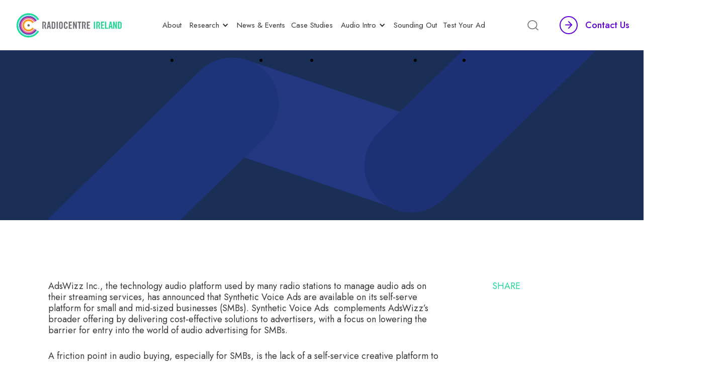

--- FILE ---
content_type: text/html; charset=utf-8
request_url: https://www.radiocentreireland.ie/news/adswizz-announce-the-launch-of-synthetic-voice-ads
body_size: 9144
content:
<!DOCTYPE html><!-- Last Published: Fri Jan 23 2026 14:58:32 GMT+0000 (Coordinated Universal Time) --><html data-wf-domain="www.radiocentreireland.ie" data-wf-page="624db8d655b035425670b765" data-wf-site="622b78ab1e6149f8ab3bc210" lang="en" data-wf-collection="624db8d655b035ea6770b763" data-wf-item-slug="adswizz-announce-the-launch-of-synthetic-voice-ads"><head><meta charset="utf-8"/><title>Radio Centre Ireland - AdsWizz announce the launch of synthetic voice ads</title><meta content="width=device-width, initial-scale=1" name="viewport"/><link href="https://cdn.prod.website-files.com/622b78ab1e6149f8ab3bc210/css/radiocentreireland.webflow.shared.67b813abb.min.css" rel="stylesheet" type="text/css" integrity="sha384-Z7gTq7rSRifJr7/oj77Np9atxpV9GUH+SpYh1zms/h8C1WTwmgVxFGaBX9K2ryUe" crossorigin="anonymous"/><link href="https://fonts.googleapis.com" rel="preconnect"/><link href="https://fonts.gstatic.com" rel="preconnect" crossorigin="anonymous"/><script src="https://ajax.googleapis.com/ajax/libs/webfont/1.6.26/webfont.js" type="text/javascript"></script><script type="text/javascript">WebFont.load({  google: {    families: ["Roboto:100,100italic,300,300italic,regular,italic,500,500italic,700,700italic,900,900italic","Jost:100,200,300,regular,500,600,700,800,900"]  }});</script><script type="text/javascript">!function(o,c){var n=c.documentElement,t=" w-mod-";n.className+=t+"js",("ontouchstart"in o||o.DocumentTouch&&c instanceof DocumentTouch)&&(n.className+=t+"touch")}(window,document);</script><link href="https://cdn.prod.website-files.com/622b78ab1e6149f8ab3bc210/6231bc10173a76993b3f533b_RCI_Favicon_32x32.png" rel="shortcut icon" type="image/x-icon"/><link href="https://cdn.prod.website-files.com/622b78ab1e6149f8ab3bc210/6242e6ad9b5c18e3fd75ebe1_RCI_Webclip.png" rel="apple-touch-icon"/><script src="https://www.google.com/recaptcha/api.js" type="text/javascript"></script><script type='text/javascript' src='https://platform-api.sharethis.com/js/sharethis.js#property=624da146ec22dd0019f320ae&product=inline-share-buttons' async='async'></script>

<!-- [Attributes by Finsweet] CMS Load -->
<script async src="https://cdn.jsdelivr.net/npm/@finsweet/attributes-cmsload@1/cmsload.js"></script>

<!-- PLACE COOKIES HERE -->

<script async src="https://cdn.jsdelivr.net/npm/@finsweet/cookie-consent@1/fs-cc.js"></script>
<!-- Google Tag Manager -->
<script>(function(w,d,s,l,i){w[l]=w[l]||[];w[l].push({'gtm.start':
new Date().getTime(),event:'gtm.js'});var f=d.getElementsByTagName(s)[0],
j=d.createElement(s),dl=l!='dataLayer'?'&l='+l:'';j.async=true;j.src=
'https://www.googletagmanager.com/gtm.js?id='+i+dl;f.parentNode.insertBefore(j,f);
})(window,document,'script','dataLayer','GTM-W54Z43P7');</script>
<!-- End Google Tag Manager -->

<style>
  @media screen and (min-width: 1200px) {
    .toggle .menu-link-text {
     position: relative; 
    }
    .toggle .menu-link-text:after {
     background-color:#FF8E3B;
      height: 2px;
      width: 100%;
      content: '';
      display:block;
      position: absolute;
      bottom: -4px;
      left: 0;
      transform: scaleX(0);
      transform-origin: left center;
      transition: transform 0.6s ease;
    }
    .toggle.w--open .menu-link-text:after {
     transform: scaleX(1); 
    }
  }
  
  .w-dropdown-toggle.w--open .w-icon-dropdown-toggle {
   	transform: rotate(180deg); 
  }
  .w-dropdown-link.w--current {
    color: #363636;
  }
</style></head><body class="body-13"><div data-animation="default" class="navbar-main w-nav" data-easing2="ease-in-quad" data-easing="ease-out-quad" data-collapse="medium" role="banner" data-no-scroll="1" data-duration="700" data-doc-height="1"><div data-w-id="0cc46f72-576d-d342-4812-358c1bbc2bcf" class="container w-container"><a href="/" class="brand w-nav-brand"><img src="https://cdn.prod.website-files.com/622b78ab1e6149f8ab3bc210/622f2e65c07a5a1e943f4add_RCI_Brandmark.svg" loading="lazy" width="209" height="60" alt="RCI Logo" class="menu-logo"/></a><nav role="navigation" class="nav-menu w-nav-menu"><div class="main-menu-div"><a data-w-id="0cc46f72-576d-d342-4812-358c1bbc2bd4" href="/about" class="menu-link-block w-inline-block"><div class="menu-link-text">About</div><div class="menu-link-dot"></div></a><div data-hover="false" data-delay="0" class="dropdown w-dropdown"><div class="toggle w-dropdown-toggle"><div class="menu-link-text">Research</div><div class="icon w-icon-dropdown-toggle"></div></div><nav class="dropdown-list w-dropdown-list"><a href="/insights" class="dropdown-link w-dropdown-link">Audio Insights</a><a href="/jnlr" class="dropdown-link w-dropdown-link">JNLR</a><a href="/audio-report" class="dropdown-link w-dropdown-link">Audio Report</a></nav></div><a data-w-id="0cc46f72-576d-d342-4812-358c1bbc2bdc" href="/news" class="menu-link-block w-inline-block"><div class="menu-link-text">News &amp; Events</div><div class="menu-link-dot"></div></a><a data-w-id="fb7f9c0c-b53e-60e1-037b-ac1d2350dbec" href="/case-studies" class="menu-link-block case w-inline-block"><div class="menu-link-text">Case Studies</div><div class="menu-link-dot"></div></a><div data-hover="false" data-delay="0" class="dropdown w-dropdown"><div class="toggle w-dropdown-toggle"><div class="menu-link-text">Audio Intro</div><div class="icon w-icon-dropdown-toggle"></div></div><nav class="dropdown-list w-dropdown-list"><a href="/pages/why-use-audio" class="dropdown-link w-dropdown-link">Why Use Audio</a><a href="/pages/how-to-use-audio" class="dropdown-link w-dropdown-link">How to Use Audio</a><a href="/pages/the-audio-landscape" class="dropdown-link w-dropdown-link">The Audio Landscape</a><a href="/pages/glossary-of-audio-terms" class="dropdown-link w-dropdown-link">Glossary of Audio Terms</a></nav></div><a data-w-id="729dcd3b-d5e4-8436-2845-46bc0786e48d" href="/sounding-out" class="menu-link-block sounding w-inline-block"><div class="menu-link-text">Sounding Out</div><div class="menu-link-dot"></div></a><a data-w-id="87ac5f23-51c3-d299-eb91-fdfab76ca99b" href="/faqs" class="menu-link-block menu-faq w-inline-block"><div class="menu-link-text">FAQs</div><div class="menu-link-dot"></div></a><a data-w-id="2483d977-ac8c-14fa-461f-34116721e9a0" href="/test-your-ad" class="menu-link-block w-inline-block"><div class="menu-link-text">Test Your Ad</div><div class="menu-link-dot"></div></a></div><a data-w-id="97152e05-a169-3406-d79d-a8e4f80da3bd" href="#" class="search-cta w-button"></a><a data-w-id="0cc46f72-576d-d342-4812-358c1bbc2be8" href="/contact" class="main-menu-special-link w-inline-block"><img src="https://cdn.prod.website-files.com/622b78ab1e6149f8ab3bc210/67daf94882c234b7d5ceb5f1_icon-signup-arrow.svg" loading="lazy" alt="" class="menu-speical-arrow"/><div data-w-id="0cc46f72-576d-d342-4812-358c1bbc2bea" class="menu-special-link-text">Contact Us</div></a><div class="menu-social-div"><a href="https://www.linkedin.com/company/radio-centre-ireland/" target="_blank" class="menu-social-link w-inline-block"><img src="https://cdn.prod.website-files.com/622b78ab1e6149f8ab3bc210/622f2e65c07a5aed3c3f4ae0_linkedin.svg" loading="lazy" alt=""/></a><a href="https://twitter.com/RadiocentreIE" target="_blank" class="menu-social-link w-inline-block"><img src="https://cdn.prod.website-files.com/622b78ab1e6149f8ab3bc210/622f2e65c07a5ac1963f4ade_twitter.svg" loading="lazy" alt=""/></a><a href="https://www.youtube.com/channel/UCU_7MlC9rJ_FtiJRGduEsYQ/featured" target="_blank" class="menu-social-link w-inline-block"><img src="https://cdn.prod.website-files.com/622b78ab1e6149f8ab3bc210/622f2e65c07a5a804c3f4adc_youtube.svg" loading="lazy" alt=""/></a><a href="mailto:info@radiocentreireland.ie" class="menu-social-link w-inline-block"><img src="https://cdn.prod.website-files.com/622b78ab1e6149f8ab3bc210/622f2e65c07a5a10133f4ae1_email.svg" loading="lazy" alt=""/></a></div></nav><div class="menu-button w-nav-button"><div data-w-id="0cc46f72-576d-d342-4812-358c1bbc2bf8" class="menu-hamburger-div"><div class="hamburger-div-inner"><div class="hamburger-line _1"></div><div class="hamburger-line _2"></div><div class="hamburger-line _3"></div></div></div></div><form action="/search" class="search-2 w-form"><div class="search-container"><label for="search" class="search-label">What are you looking for?</label><div class="search-wrap"><input class="search-input-2 w-input" maxlength="256" name="query" placeholder="Search…" type="search" id="search" required=""/><input type="submit" class="search-button-2 w-button" value=""/></div><a data-w-id="c800293f-f659-f902-19ec-ddd66ee4bb92" href="#" class="search-close w-button"></a></div></form></div></div><div id="Hero-header" class="section dark-blue"><div class="hero-block-b"><div class="hero-div-a1 b blue"><div class="hero-div-a1-content b"><div data-w-id="74316627-7d4b-4229-7338-61308d83f0de" style="opacity:0" class="hero-block-b-image-div c"><img src="https://cdn.prod.website-files.com/622b78ab1e61497a953bc219/65e19d8a0be83a4d920087c8_adswizz.jpg" loading="lazy" alt="" class="hero-block-b-image"/></div><h4 id="Headline-title" data-w-id="74316627-7d4b-4229-7338-61308d83f0e0" style="opacity:0" class="header-title b">AdsWizz announce the launch of synthetic voice ads </h4><div data-w-id="74316627-7d4b-4229-7338-61308d83f0e2" style="opacity:0" class="hero-div-a1-content-paragraph"></div><p class="paragraph-8 bold c w-condition-invisible w-dyn-bind-empty"></p></div></div></div></div><div id="divider-80" class="divider-simple-120px mobile-40"></div><div class="all-sections"><div class="div-block-61"><div id="w-node-_4fac185e-c110-1d68-fed4-4d114ee669fa-5670b765" class="social-share"><div class="text-block-14">SHARE</div><div class="html-embed-2 w-embed"><!-- ShareThis BEGIN --><div class="sharethis-inline-share-buttons"></div><!-- ShareThis END --></div></div><div id="w-node-_2cab92cd-1608-b54f-d631-5570073a19d8-5670b765"><div id="w-node-_4fac185e-c110-1d68-fed4-4d114ee669ed-5670b765" class="rich-text-block-2 quote w-richtext"><p>AdsWizz Inc., the technology audio platform used by many radio stations to manage audio ads on their streaming services, has announced that Synthetic Voice Ads are available on its self-serve platform for small and mid-sized businesses (SMBs). Synthetic Voice Ads  complements AdsWizz’s broader offering by delivering cost-effective solutions to advertisers, with a focus on lowering the barrier for entry into the world of audio advertising for SMBs.</p><p>A friction point in audio buying, especially for SMBs, is the lack of a self-service creative platform to quickly and easily launch customizable audio ads. Display advertising, by comparison, has long benefited from automated, self-service tools. The latest advancements can help unlock this growth in audio by removing this barrier to entry, encouraging new advertisers into the audio space and giving SMBs the opportunity to create and customize audio campaigns generated by AI.</p><p>The creative tool allows brands to select from a variety of artificial voices when creating an ad, with multiple voices to choose from. With Synthetic Voice Ads, it is easy to do unlimited retakes or script rewrites and still publish without delay.</p></div></div></div></div><div class="section-9 w-condition-invisible"><div class="image-block-1-div"><div class="image-block-abstract-shape"><img src="https://cdn.prod.website-files.com/622b78ab1e6149f8ab3bc210/624ca900edcf863a9a648432_Abstract%20Shape%20Image%20Block.svg" loading="lazy" alt="" class="abstract"/></div><div class="image-block-star-shape"><img src="https://cdn.prod.website-files.com/622b78ab1e6149f8ab3bc210/624ca900edcf86a153648433_Star%20Shape%20Image%20Block.svg" loading="lazy" alt="" class="star"/></div><div class="image-caption-div noborder"><div class="image-block-1"><img data-w-id="0c0a4fc4-a492-c501-c288-dbabdd348808" loading="lazy" style="opacity:0" src="" alt="" class="image-21 w-dyn-bind-empty"/></div><div class="image-black-1-caption-div"><div data-w-id="0c0a4fc4-a492-c501-c288-dbabdd34880a" style="opacity:0" class="image-black-1-caption-text w-dyn-bind-empty"></div></div></div><div class="image-block-spacer-div"></div></div></div><div id="quote-block" class="all-sections blue quote w-condition-invisible"><div class="quote-block w-condition-invisible"><div id="w-node-_9c51ea7a-f4c6-2117-3bf6-5df2bb2c4356-5670b765" class="div-block-47"><h3 id="quote-text" class="quote-text w-node-_9c51ea7a-f4c6-2117-3bf6-5df2bb2c4357-5670b765 w-dyn-bind-empty"></h3><div id="w-node-_9c51ea7a-f4c6-2117-3bf6-5df2bb2c4359-5670b765" class="div-block-49"><h6 id="quote-name" class="quote-name w-dyn-bind-empty"></h6><div class="div-block-48"></div></div></div></div></div><div class="all-sections w-condition-invisible"><div class="all-div left"><div class="div-block-89 left"><h4 class="special-title-temp w-dyn-bind-empty"></h4></div></div></div><div class="all-sections"><div class="all-div"><div class="special-block"><div id="w-node-_9c0cbbf6-795f-44eb-78b7-f7a04da353d1-5670b765" class="special-item"><h1 id="title" class="special-title"> </h1><div class="undeline w-condition-invisible"></div><p id="text" class="special-block-text bold w-condition-invisible w-dyn-bind-empty"></p></div><div id="w-node-_9c0cbbf6-795f-44eb-78b7-f7a04da353d7-5670b765" class="special-item"><h1 id="title" class="special-title w-dyn-bind-empty"></h1><div class="undeline w-condition-invisible"></div><p id="text" class="special-block-text bold w-condition-invisible w-dyn-bind-empty"></p></div><div id="w-node-_9c0cbbf6-795f-44eb-78b7-f7a04da353dd-5670b765" class="special-item"><h1 id="title" class="special-title w-condition-invisible w-dyn-bind-empty"></h1><div class="undeline w-condition-invisible"></div><p id="text" class="special-block-text bold w-condition-invisible w-dyn-bind-empty"></p></div></div></div></div><div class="all-sections"><div class="div-block-61"><div class="rich-text-block-2 w-richtext"><p>‍</p><p>‍</p></div></div></div><div class="all-sections w-condition-invisible"><div class="all-div"><div class="special-block"><div id="w-node-c90fb486-16db-f155-8cfc-2b44f8d7017b-5670b765" class="special-item"><h1 id="special-title" class="special-title w-condition-invisible w-dyn-bind-empty"></h1><div class="undeline w-condition-invisible"></div><p id="special-text" class="special-block-text w-condition-invisible w-dyn-bind-empty"></p></div><div id="w-node-c90fb486-16db-f155-8cfc-2b44f8d7017f-5670b765" class="special-item"><h1 id="special-title" class="special-title w-condition-invisible w-dyn-bind-empty"></h1><div class="undeline w-condition-invisible"></div><p id="special-text" class="special-block-text w-condition-invisible w-dyn-bind-empty"></p></div><div id="w-node-c90fb486-16db-f155-8cfc-2b44f8d70183-5670b765" class="special-item"><h1 id="special-title" class="special-title w-condition-invisible w-dyn-bind-empty"></h1><div class="undeline w-condition-invisible"></div><p id="special-text" class="special-block-text w-condition-invisible w-dyn-bind-empty"></p></div></div></div></div><div class="all-sections w-condition-invisible"><div class="div-block-61"><div class="rich-text-block-2 w-dyn-bind-empty w-richtext"></div></div></div><div class="all-sections w-condition-invisible"><div class="all-div left-aligned"><a href="https://youtu.be/WAg0QgWc0dU" class="blog-cta w-dyn-bind-empty"></a></div></div><div class="all-sections w-condition-invisible"><div class="all-div left-aligned"><a data-w-id="6978836d-21e9-01fc-8e7f-5ba132d6a960" href="#" class="download-btn w-inline-block"><div class="btn-text w-dyn-bind-empty"></div><img src="https://cdn.prod.website-files.com/622b78ab1e6149f8ab3bc210/624422948f5955092be3c4cc_icon_download.svg" loading="lazy" alt="" class="download-icon"/></a></div></div><div id="divider-80" class="divider-simple-120px"></div><div class="all-sections green news-temp-next"><div class="all-div green"><h1 class="heading-35 white">Where Next?</h1></div></div><div class="all-sections negative"><div class="item-cards"><div class="collection-list-wrapper-6 w-dyn-list"><div role="list" class="collection-list-6 w-dyn-items"><div role="listitem" class="w-dyn-item"><div><a data-w-id="9a023889-d910-bd68-c1d4-46d9dc68d692" href="/news/january-to-september-revenue-for-all-radio-operators-in-ireland-is-up-12-on-the-same-period-last-year" class="item-card w-inline-block"><div class="item-card-image"><img src="https://cdn.prod.website-files.com/622b78ab1e61497a953bc219/635ac165895934654e1b164b_cover%20for%20q3%202022.png" loading="lazy" alt="" sizes="100vw" srcset="https://cdn.prod.website-files.com/622b78ab1e61497a953bc219/635ac165895934654e1b164b_cover%20for%20q3%202022-p-500.png 500w, https://cdn.prod.website-files.com/622b78ab1e61497a953bc219/635ac165895934654e1b164b_cover%20for%20q3%202022-p-800.png 800w, https://cdn.prod.website-files.com/622b78ab1e61497a953bc219/635ac165895934654e1b164b_cover%20for%20q3%202022-p-1080.png 1080w, https://cdn.prod.website-files.com/622b78ab1e61497a953bc219/635ac165895934654e1b164b_cover%20for%20q3%202022.png 1280w" class="image-13"/></div><div id="colour" style="background-color:hsla(25.408163265306126, 100.00%, 61.57%, 1.00)" class="item-card-info"><div class="item-card-labels"><div class="card-date"><div id="date" class="item-card-date w-node-_9a023889-d910-bd68-c1d4-46d9dc68d698-5670b765">Apr 7, 2022</div></div><div class="card-label"><div id="tag" class="item-card-category">Events</div></div></div><h6 id="Display-title" class="heading-26 w-node-_9a023889-d910-bd68-c1d4-46d9dc68d69b-5670b765">January to September 2022 revenue for all radio operators in Ireland is up 12% on the same period last year </h6><div class="arrow-link"><img src="https://cdn.prod.website-files.com/622b78ab1e6149f8ab3bc210/624ebc569582867633689a10_CTA-long-arrow-pink.svg" loading="lazy" alt="" class="item-arrow"/></div></div></a></div></div><div role="listitem" class="w-dyn-item"><div><a data-w-id="9a023889-d910-bd68-c1d4-46d9dc68d692" href="/news/the-latest-jnlr-ipso-report-shows-that-the-daily-radio-audience-is-over-3-4-million-listeners-growing-by-69-000-listeners" class="item-card w-inline-block"><div class="item-card-image"><img src="https://cdn.prod.website-files.com/622b78ab1e61497a953bc219/6644bbc9b95320ca23856592_Young%20female%20-%20Studying%20-%20Radio.jpg" loading="lazy" alt="" class="image-13"/></div><div id="colour" style="background-color:hsla(177.14285714285717, 47.09%, 56.27%, 1.00)" class="item-card-info"><div class="item-card-labels"><div class="card-date"><div id="date" class="item-card-date w-node-_9a023889-d910-bd68-c1d4-46d9dc68d698-5670b765">Apr 7, 2022</div></div><div class="card-label"><div id="tag" class="item-card-category">News</div></div></div><h6 id="Display-title" class="heading-26 w-node-_9a023889-d910-bd68-c1d4-46d9dc68d69b-5670b765">The latest JNLR/Ipsos report shows that the daily radio audience is over 3.4 million listeners, growing by 69,000 listeners</h6><div class="arrow-link"><img src="https://cdn.prod.website-files.com/622b78ab1e6149f8ab3bc210/624ebc569582867633689a10_CTA-long-arrow-pink.svg" loading="lazy" alt="" class="item-arrow"/></div></div></a></div></div><div role="listitem" class="w-dyn-item"><div><a data-w-id="9a023889-d910-bd68-c1d4-46d9dc68d692" href="/news/the-irish-audio-awards-2023-24-recap" class="item-card w-inline-block"><div class="item-card-image"><img src="https://cdn.prod.website-files.com/622b78ab1e61497a953bc219/6630d4301c643ffe753bb8e1__66A1203.jpg" loading="lazy" alt="" class="image-13"/></div><div id="colour" style="background-color:hsla(25.408163265306126, 100.00%, 61.57%, 1.00)" class="item-card-info"><div class="item-card-labels"><div class="card-date"><div id="date" class="item-card-date w-node-_9a023889-d910-bd68-c1d4-46d9dc68d698-5670b765">Apr 7, 2022</div></div><div class="card-label"><div id="tag" class="item-card-category">Events</div></div></div><h6 id="Display-title" class="heading-26 w-node-_9a023889-d910-bd68-c1d4-46d9dc68d69b-5670b765">The Irish Audio Awards 2023-24 recap</h6><div class="arrow-link"><img src="https://cdn.prod.website-files.com/622b78ab1e6149f8ab3bc210/624ebc569582867633689a10_CTA-long-arrow-pink.svg" loading="lazy" alt="" class="item-arrow"/></div></div></a></div></div></div></div></div><div class="div-block-84"></div></div><div class="div-block-84"></div><div class="all-sections pink sign-up"><div id="w-node-f58c4563-42b6-160b-432c-3de1c0b7f11a-c0b7f119" class="sign-up-block"><div class="div-block-45"><h2 id="w-node-f58c4563-42b6-160b-432c-3de1c0b7f11c-c0b7f119" class="sign-up-title">Sign up for our <span class="pink">newsletter</span></h2><div class="form-block w-form"><form id="wf-form-Newsletter-Sign-Up-Form" name="wf-form-Newsletter-Sign-Up-Form" data-name="Newsletter Sign Up Form" method="get" data-wf-page-id="624db8d655b035425670b765" data-wf-element-id="f58c4563-42b6-160b-432c-3de1c0b7f121"><div class="w-layout-grid sign-up-form"><input class="form-field w-input" maxlength="256" name="Newsletter---Name" data-name="Newsletter - Name" placeholder="Your name" type="text" id="Name" required=""/><input class="form-field w-input" maxlength="256" name="Newsletter---Email" data-name="Newsletter - Email" placeholder="Your email" type="email" id="Email" required=""/><input type="submit" data-wait="Please wait..." class="submit-button w-button" value="Submit"/><div data-sitekey="6LdtyOIrAAAAANjFbkLAE0VJCOu2yUYp8N5z-XKE" class="w-form-formrecaptcha g-recaptcha g-recaptcha-error g-recaptcha-disabled"></div><label id="w-node-f58c4563-42b6-160b-432c-3de1c0b7f126-c0b7f119" class="w-checkbox checkbox-field"><div class="w-checkbox-input w-checkbox-input--inputType-custom checkbox-2"></div><input type="checkbox" name="Checkbox---Privacy-Terms" id="Checkbox---Privacy-Terms" data-name="Checkbox - Privacy Terms" required="" style="opacity:0;position:absolute;z-index:-1"/><span class="checkbox-text w-form-label" for="Checkbox---Privacy-Terms">I am opting into Radio Centre Ireland communications and agree to their <a href="/privacy-policy" class="form-text-link">privacy terms</a></span></label></div></form><div class="success-message-2 w-form-done"><div class="text-block-16">Thank you! Your submission has been received! 👍</div></div><div class="error-message-2 w-form-fail"><div>Oops! Something went wrong while submitting the form.</div></div></div></div></div></div><div class="section-3"><div class="w-layout-grid footer"><img src="https://cdn.prod.website-files.com/622b78ab1e6149f8ab3bc210/6240e4ef006f7745512f096a_RCI-logo-white.svg" loading="lazy" id="w-node-_5b366524-4523-43ce-7b3b-6a2c0602f5a9-43141831" alt="RCI Logo" class="image-27"/><div id="w-node-a7b6cde3-8498-9871-8e42-350a43141834-43141831" class="footer-block"><div class="footer-heading">Contact</div><div class="div-block-26"><img src="https://cdn.prod.website-files.com/622b78ab1e6149f8ab3bc210/6240e1132a75f7f161748a7f_icon-contact-email.svg" loading="lazy" alt="" class="contact-ico"/><a href="mailto:info@radiocentreireland.ie" class="footer-link">info@radiocentreireland.ie</a></div><div class="div-block-26"><img src="https://cdn.prod.website-files.com/622b78ab1e6149f8ab3bc210/6240e113f7abaadfe403a64e_icon-contact-phone.svg" loading="lazy" alt="Phone Icon" class="contact-ico"/><a href="tel:00353872242359" class="footer-link">+353 87 2242359</a></div></div><div id="w-node-a7b6cde3-8498-9871-8e42-350a4314183f-43141831" class="footer-block"><div class="footer-heading">QUICK LINKS</div><a href="/about" class="footer-link">About</a><a href="/insights" class="footer-link">Insights</a><a href="/news" class="footer-link">News &amp; Events</a><a href="/faqs" class="footer-link">FAQs</a><a href="/contact" class="footer-link">Contact</a><a href="/privacy-policy" class="footer-link">Privacy Policy</a></div><div id="w-node-a7b6cde3-8498-9871-8e42-350a4314184e-43141831" class="footer-block"><div class="footer-heading">SOCIAL</div><div class="div-block-27"><a href="https://www.linkedin.com/company/radio-centre-ireland/" target="_blank" class="social-media-link w-inline-block"><img src="https://cdn.prod.website-files.com/622b78ab1e6149f8ab3bc210/6240e11361acfb213a398963_icon-social-linkedin.svg" loading="lazy" alt="LinkedIn Icon" class="footer-social"/></a><a href="https://twitter.com/RadiocentreIE" target="_blank" class="social-media-link w-inline-block"><img src="https://cdn.prod.website-files.com/622b78ab1e6149f8ab3bc210/6240e113006f7743b32ee843_icon-social-twitter.svg" loading="lazy" alt="Twitter Icon" class="image-28"/></a><a href="https://www.youtube.com/channel/UCU_7MlC9rJ_FtiJRGduEsYQ/featured" target="_blank" class="social-media-link w-inline-block"><img src="https://cdn.prod.website-files.com/622b78ab1e6149f8ab3bc210/6240e11361acfb36cf398964_icon-social-youtube.svg" loading="lazy" alt="Youtube Icon" class="footer-social"/></a></div></div><div id="w-node-a7b6cde3-8498-9871-8e42-350a43141855-43141831" class="footer-text">© + ®  2022 RCI All Rights Reserved.</div></div></div><div class="ck-cookie-w"><div class="ck-css-styles w-embed"><style>

.ck-preference__bg {
	-webkit-backdrop-filter: blur(0.75rem);
  backdrop-filter: blur(0.75rem);
}

.ck-preference__scroll-w::-webkit-scrollbar {
	display: none;
} .ck-preference__scroll-w {
  -ms-overflow-style: none; 
  scrollbar-width: none; 
}

.w--redirected-focus {
	box-shadow: none!important;
}

</style></div><div fs-cc="banner" class="ck-modal"><a fs-cc="close" href="#" class="ck-modal__exit-btn w-inline-block"><div class="ck__exitbtn__line is--left"></div><div class="ck__exitbtn__line is--right"></div><div class="ck-sr__only">Close Cookie Popup</div></a><div class="ck-modal__content-w is--small"><div class="ck-title is--small hp">Cookie Settings</div><div class="ck-desc hp">By clicking “Accept All Cookies”, you agree to the storing of cookies on your device to enhance site navigation, analyze site usage and assist in our marketing efforts. <a href="/privacy-policy" target="_blank" class="ck-txt-link small">More info</a></div></div><div class="ck-modal__btns-w is--small"><a fs-cc="allow" href="#" class="ck-button-w w-inline-block"><div class="ck-button__txt hp">Accept All Cookies</div></a><a fs-cc="open-preferences" href="#" class="ck-button-w is--secondary w-inline-block"><div class="ck-button__txt hp">Cookie Settings</div></a></div><div class="ck-attr-btn">Made by <a href="https://flinch77.com&amp;ref=cookie-cloneable" target="_blank">Flinch 77</a></div></div></div><div fs-cc="preferences" class="ck-preference-w"><div fs-cc="close" class="ck-preference__bg"></div><div class="ck-preference__scroll-w"><div class="ck-modal"><a fs-cc="close" href="#" class="ck-modal__exit-btn is--sticky w-inline-block"><div class="ck__exitbtn__line is--left"></div><div class="ck__exitbtn__line is--right"></div><div class="ck-sr__only">Close Cookie Preference Manager</div></a><div class="ck-modal__content-w"><div class="ck-title hp">Cookie Settings</div><div class="ck-desc hp">By clicking “Accept All Cookies”, you agree to the storing of cookies on your device to enhance site navigation, analyze site usage and assist in our marketing efforts. <a href="/privacy-policy" target="_blank" class="ck-txt-link small hp">More info</a></div><div class="ck-form-w w-form"><form id="ck-form" name="wf-form-ck-form" data-name="ck-form" method="get" class="ck-form" data-wf-page-id="624db8d655b035425670b765" data-wf-element-id="b17193bc-cb94-e9e0-e363-c644fa5a36e1"><div class="ck-radio-w is--not-allowed w-clearfix"><div class="ck-radio__btn is--checked is--not-allowed"></div><div class="ck-radio__label is--not-allowed hp">Strictly Necessary (Always Active)</div><div class="ck-radio__desc is--not-allowed hp">Cookies required to enable basic website functionality.</div></div><label class="w-checkbox ck-radio-w w-clearfix"><div class="w-checkbox-input w-checkbox-input--inputType-custom ck-radio__btn"></div><input type="checkbox" id="fs__marketing-2" name="fs__marketing-2" data-name="Fs Marketing 2" fs-cc-checkbox="marketing" style="opacity:0;position:absolute;z-index:-1"/><span for="fs__marketing-2" class="ck-radio__label hp w-form-label">Marketing</span><div class="ck-radio__desc hp">Cookies used to deliver advertising that is more relevant to you and your interests.</div></label><label class="w-checkbox ck-radio-w w-clearfix"><div class="w-checkbox-input w-checkbox-input--inputType-custom ck-radio__btn"></div><input type="checkbox" id="fs__personalization-2" name="fs__personalization-2" data-name="Fs Personalization 2" fs-cc-checkbox="personalization" style="opacity:0;position:absolute;z-index:-1"/><span for="fs__personalization-2" class="ck-radio__label hp w-form-label">Personalization<br/></span><div class="ck-radio__desc hp">Cookies allowing the website to remember choices you make (such as your user name, language, or the region you are in).</div></label><label class="w-checkbox ck-radio-w w-clearfix"><div class="w-checkbox-input w-checkbox-input--inputType-custom ck-radio__btn"></div><input type="checkbox" id="fs__analytics-2" name="fs__analytics-2" data-name="Fs Analytics 2" fs-cc-checkbox="analytics" style="opacity:0;position:absolute;z-index:-1"/><span for="fs__analytics-2" class="ck-radio__label hp w-form-label">Analytics<br/></span><div class="ck-radio__desc hp">Cookies helping understand how this website performs, how visitors interact with the site, and whether there may be technical issues.</div></label><div class="ck-modal__btns-w in-pref-manger"><a fs-cc="allow" href="#" class="ck-button-w is--fullwidth w-inline-block"><div class="ck-button__txt hp">Accept All Cookies</div></a><a fs-cc="submit" href="#" class="ck-button-w is--secondary is--fullwidth w-inline-block"><div class="ck-button__txt hp">Save Settings</div></a></div></form><div class="w-form-done"><div class="text-block-4">Made by <a href="https://flinch77.com&amp;ref=cookie-cloneable" target="_blank">Flinch 77</a></div></div><div class="w-form-fail"><div>Oops! Something went wrong while submitting the form.</div></div></div></div></div></div></div><script src="https://d3e54v103j8qbb.cloudfront.net/js/jquery-3.5.1.min.dc5e7f18c8.js?site=622b78ab1e6149f8ab3bc210" type="text/javascript" integrity="sha256-9/aliU8dGd2tb6OSsuzixeV4y/faTqgFtohetphbbj0=" crossorigin="anonymous"></script><script src="https://cdn.prod.website-files.com/622b78ab1e6149f8ab3bc210/js/webflow.schunk.59c6248219f37ae8.js" type="text/javascript" integrity="sha384-SiwpjJNf9ZitucDlWa0ARYbaOcz0PUxo+U1JokcCeias7QOSgb93xI+PogbjFilN" crossorigin="anonymous"></script><script src="https://cdn.prod.website-files.com/622b78ab1e6149f8ab3bc210/js/webflow.schunk.62d643b560511867.js" type="text/javascript" integrity="sha384-e+PQdZxXHH/Cvy9dZWsm3iihLi0vYQjEhdD24JmhRlWnj8AHSTISyRTWI9cQlfMT" crossorigin="anonymous"></script><script src="https://cdn.prod.website-files.com/622b78ab1e6149f8ab3bc210/js/webflow.11e686a2.94905e2c68695d1b.js" type="text/javascript" integrity="sha384-TVA4zHAtZD+D3M8PvGdBBU65lxGVXhVOxp5lmDdSDPwqXmhTPqhKKgR7ZSVHh0h8" crossorigin="anonymous"></script><!-- Google Tag Manager (noscript) -->
<noscript><iframe src="https://www.googletagmanager.com/ns.html?id=GTM-W54Z43P7"
height="0" width="0" style="display:none;visibility:hidden"></iframe></noscript>
<!-- End Google Tag Manager (noscript) --></body></html>

--- FILE ---
content_type: text/html; charset=utf-8
request_url: https://www.google.com/recaptcha/api2/anchor?ar=1&k=6LdtyOIrAAAAANjFbkLAE0VJCOu2yUYp8N5z-XKE&co=aHR0cHM6Ly93d3cucmFkaW9jZW50cmVpcmVsYW5kLmllOjQ0Mw..&hl=en&v=PoyoqOPhxBO7pBk68S4YbpHZ&size=normal&anchor-ms=20000&execute-ms=30000&cb=bxecdw9h2xna
body_size: 49465
content:
<!DOCTYPE HTML><html dir="ltr" lang="en"><head><meta http-equiv="Content-Type" content="text/html; charset=UTF-8">
<meta http-equiv="X-UA-Compatible" content="IE=edge">
<title>reCAPTCHA</title>
<style type="text/css">
/* cyrillic-ext */
@font-face {
  font-family: 'Roboto';
  font-style: normal;
  font-weight: 400;
  font-stretch: 100%;
  src: url(//fonts.gstatic.com/s/roboto/v48/KFO7CnqEu92Fr1ME7kSn66aGLdTylUAMa3GUBHMdazTgWw.woff2) format('woff2');
  unicode-range: U+0460-052F, U+1C80-1C8A, U+20B4, U+2DE0-2DFF, U+A640-A69F, U+FE2E-FE2F;
}
/* cyrillic */
@font-face {
  font-family: 'Roboto';
  font-style: normal;
  font-weight: 400;
  font-stretch: 100%;
  src: url(//fonts.gstatic.com/s/roboto/v48/KFO7CnqEu92Fr1ME7kSn66aGLdTylUAMa3iUBHMdazTgWw.woff2) format('woff2');
  unicode-range: U+0301, U+0400-045F, U+0490-0491, U+04B0-04B1, U+2116;
}
/* greek-ext */
@font-face {
  font-family: 'Roboto';
  font-style: normal;
  font-weight: 400;
  font-stretch: 100%;
  src: url(//fonts.gstatic.com/s/roboto/v48/KFO7CnqEu92Fr1ME7kSn66aGLdTylUAMa3CUBHMdazTgWw.woff2) format('woff2');
  unicode-range: U+1F00-1FFF;
}
/* greek */
@font-face {
  font-family: 'Roboto';
  font-style: normal;
  font-weight: 400;
  font-stretch: 100%;
  src: url(//fonts.gstatic.com/s/roboto/v48/KFO7CnqEu92Fr1ME7kSn66aGLdTylUAMa3-UBHMdazTgWw.woff2) format('woff2');
  unicode-range: U+0370-0377, U+037A-037F, U+0384-038A, U+038C, U+038E-03A1, U+03A3-03FF;
}
/* math */
@font-face {
  font-family: 'Roboto';
  font-style: normal;
  font-weight: 400;
  font-stretch: 100%;
  src: url(//fonts.gstatic.com/s/roboto/v48/KFO7CnqEu92Fr1ME7kSn66aGLdTylUAMawCUBHMdazTgWw.woff2) format('woff2');
  unicode-range: U+0302-0303, U+0305, U+0307-0308, U+0310, U+0312, U+0315, U+031A, U+0326-0327, U+032C, U+032F-0330, U+0332-0333, U+0338, U+033A, U+0346, U+034D, U+0391-03A1, U+03A3-03A9, U+03B1-03C9, U+03D1, U+03D5-03D6, U+03F0-03F1, U+03F4-03F5, U+2016-2017, U+2034-2038, U+203C, U+2040, U+2043, U+2047, U+2050, U+2057, U+205F, U+2070-2071, U+2074-208E, U+2090-209C, U+20D0-20DC, U+20E1, U+20E5-20EF, U+2100-2112, U+2114-2115, U+2117-2121, U+2123-214F, U+2190, U+2192, U+2194-21AE, U+21B0-21E5, U+21F1-21F2, U+21F4-2211, U+2213-2214, U+2216-22FF, U+2308-230B, U+2310, U+2319, U+231C-2321, U+2336-237A, U+237C, U+2395, U+239B-23B7, U+23D0, U+23DC-23E1, U+2474-2475, U+25AF, U+25B3, U+25B7, U+25BD, U+25C1, U+25CA, U+25CC, U+25FB, U+266D-266F, U+27C0-27FF, U+2900-2AFF, U+2B0E-2B11, U+2B30-2B4C, U+2BFE, U+3030, U+FF5B, U+FF5D, U+1D400-1D7FF, U+1EE00-1EEFF;
}
/* symbols */
@font-face {
  font-family: 'Roboto';
  font-style: normal;
  font-weight: 400;
  font-stretch: 100%;
  src: url(//fonts.gstatic.com/s/roboto/v48/KFO7CnqEu92Fr1ME7kSn66aGLdTylUAMaxKUBHMdazTgWw.woff2) format('woff2');
  unicode-range: U+0001-000C, U+000E-001F, U+007F-009F, U+20DD-20E0, U+20E2-20E4, U+2150-218F, U+2190, U+2192, U+2194-2199, U+21AF, U+21E6-21F0, U+21F3, U+2218-2219, U+2299, U+22C4-22C6, U+2300-243F, U+2440-244A, U+2460-24FF, U+25A0-27BF, U+2800-28FF, U+2921-2922, U+2981, U+29BF, U+29EB, U+2B00-2BFF, U+4DC0-4DFF, U+FFF9-FFFB, U+10140-1018E, U+10190-1019C, U+101A0, U+101D0-101FD, U+102E0-102FB, U+10E60-10E7E, U+1D2C0-1D2D3, U+1D2E0-1D37F, U+1F000-1F0FF, U+1F100-1F1AD, U+1F1E6-1F1FF, U+1F30D-1F30F, U+1F315, U+1F31C, U+1F31E, U+1F320-1F32C, U+1F336, U+1F378, U+1F37D, U+1F382, U+1F393-1F39F, U+1F3A7-1F3A8, U+1F3AC-1F3AF, U+1F3C2, U+1F3C4-1F3C6, U+1F3CA-1F3CE, U+1F3D4-1F3E0, U+1F3ED, U+1F3F1-1F3F3, U+1F3F5-1F3F7, U+1F408, U+1F415, U+1F41F, U+1F426, U+1F43F, U+1F441-1F442, U+1F444, U+1F446-1F449, U+1F44C-1F44E, U+1F453, U+1F46A, U+1F47D, U+1F4A3, U+1F4B0, U+1F4B3, U+1F4B9, U+1F4BB, U+1F4BF, U+1F4C8-1F4CB, U+1F4D6, U+1F4DA, U+1F4DF, U+1F4E3-1F4E6, U+1F4EA-1F4ED, U+1F4F7, U+1F4F9-1F4FB, U+1F4FD-1F4FE, U+1F503, U+1F507-1F50B, U+1F50D, U+1F512-1F513, U+1F53E-1F54A, U+1F54F-1F5FA, U+1F610, U+1F650-1F67F, U+1F687, U+1F68D, U+1F691, U+1F694, U+1F698, U+1F6AD, U+1F6B2, U+1F6B9-1F6BA, U+1F6BC, U+1F6C6-1F6CF, U+1F6D3-1F6D7, U+1F6E0-1F6EA, U+1F6F0-1F6F3, U+1F6F7-1F6FC, U+1F700-1F7FF, U+1F800-1F80B, U+1F810-1F847, U+1F850-1F859, U+1F860-1F887, U+1F890-1F8AD, U+1F8B0-1F8BB, U+1F8C0-1F8C1, U+1F900-1F90B, U+1F93B, U+1F946, U+1F984, U+1F996, U+1F9E9, U+1FA00-1FA6F, U+1FA70-1FA7C, U+1FA80-1FA89, U+1FA8F-1FAC6, U+1FACE-1FADC, U+1FADF-1FAE9, U+1FAF0-1FAF8, U+1FB00-1FBFF;
}
/* vietnamese */
@font-face {
  font-family: 'Roboto';
  font-style: normal;
  font-weight: 400;
  font-stretch: 100%;
  src: url(//fonts.gstatic.com/s/roboto/v48/KFO7CnqEu92Fr1ME7kSn66aGLdTylUAMa3OUBHMdazTgWw.woff2) format('woff2');
  unicode-range: U+0102-0103, U+0110-0111, U+0128-0129, U+0168-0169, U+01A0-01A1, U+01AF-01B0, U+0300-0301, U+0303-0304, U+0308-0309, U+0323, U+0329, U+1EA0-1EF9, U+20AB;
}
/* latin-ext */
@font-face {
  font-family: 'Roboto';
  font-style: normal;
  font-weight: 400;
  font-stretch: 100%;
  src: url(//fonts.gstatic.com/s/roboto/v48/KFO7CnqEu92Fr1ME7kSn66aGLdTylUAMa3KUBHMdazTgWw.woff2) format('woff2');
  unicode-range: U+0100-02BA, U+02BD-02C5, U+02C7-02CC, U+02CE-02D7, U+02DD-02FF, U+0304, U+0308, U+0329, U+1D00-1DBF, U+1E00-1E9F, U+1EF2-1EFF, U+2020, U+20A0-20AB, U+20AD-20C0, U+2113, U+2C60-2C7F, U+A720-A7FF;
}
/* latin */
@font-face {
  font-family: 'Roboto';
  font-style: normal;
  font-weight: 400;
  font-stretch: 100%;
  src: url(//fonts.gstatic.com/s/roboto/v48/KFO7CnqEu92Fr1ME7kSn66aGLdTylUAMa3yUBHMdazQ.woff2) format('woff2');
  unicode-range: U+0000-00FF, U+0131, U+0152-0153, U+02BB-02BC, U+02C6, U+02DA, U+02DC, U+0304, U+0308, U+0329, U+2000-206F, U+20AC, U+2122, U+2191, U+2193, U+2212, U+2215, U+FEFF, U+FFFD;
}
/* cyrillic-ext */
@font-face {
  font-family: 'Roboto';
  font-style: normal;
  font-weight: 500;
  font-stretch: 100%;
  src: url(//fonts.gstatic.com/s/roboto/v48/KFO7CnqEu92Fr1ME7kSn66aGLdTylUAMa3GUBHMdazTgWw.woff2) format('woff2');
  unicode-range: U+0460-052F, U+1C80-1C8A, U+20B4, U+2DE0-2DFF, U+A640-A69F, U+FE2E-FE2F;
}
/* cyrillic */
@font-face {
  font-family: 'Roboto';
  font-style: normal;
  font-weight: 500;
  font-stretch: 100%;
  src: url(//fonts.gstatic.com/s/roboto/v48/KFO7CnqEu92Fr1ME7kSn66aGLdTylUAMa3iUBHMdazTgWw.woff2) format('woff2');
  unicode-range: U+0301, U+0400-045F, U+0490-0491, U+04B0-04B1, U+2116;
}
/* greek-ext */
@font-face {
  font-family: 'Roboto';
  font-style: normal;
  font-weight: 500;
  font-stretch: 100%;
  src: url(//fonts.gstatic.com/s/roboto/v48/KFO7CnqEu92Fr1ME7kSn66aGLdTylUAMa3CUBHMdazTgWw.woff2) format('woff2');
  unicode-range: U+1F00-1FFF;
}
/* greek */
@font-face {
  font-family: 'Roboto';
  font-style: normal;
  font-weight: 500;
  font-stretch: 100%;
  src: url(//fonts.gstatic.com/s/roboto/v48/KFO7CnqEu92Fr1ME7kSn66aGLdTylUAMa3-UBHMdazTgWw.woff2) format('woff2');
  unicode-range: U+0370-0377, U+037A-037F, U+0384-038A, U+038C, U+038E-03A1, U+03A3-03FF;
}
/* math */
@font-face {
  font-family: 'Roboto';
  font-style: normal;
  font-weight: 500;
  font-stretch: 100%;
  src: url(//fonts.gstatic.com/s/roboto/v48/KFO7CnqEu92Fr1ME7kSn66aGLdTylUAMawCUBHMdazTgWw.woff2) format('woff2');
  unicode-range: U+0302-0303, U+0305, U+0307-0308, U+0310, U+0312, U+0315, U+031A, U+0326-0327, U+032C, U+032F-0330, U+0332-0333, U+0338, U+033A, U+0346, U+034D, U+0391-03A1, U+03A3-03A9, U+03B1-03C9, U+03D1, U+03D5-03D6, U+03F0-03F1, U+03F4-03F5, U+2016-2017, U+2034-2038, U+203C, U+2040, U+2043, U+2047, U+2050, U+2057, U+205F, U+2070-2071, U+2074-208E, U+2090-209C, U+20D0-20DC, U+20E1, U+20E5-20EF, U+2100-2112, U+2114-2115, U+2117-2121, U+2123-214F, U+2190, U+2192, U+2194-21AE, U+21B0-21E5, U+21F1-21F2, U+21F4-2211, U+2213-2214, U+2216-22FF, U+2308-230B, U+2310, U+2319, U+231C-2321, U+2336-237A, U+237C, U+2395, U+239B-23B7, U+23D0, U+23DC-23E1, U+2474-2475, U+25AF, U+25B3, U+25B7, U+25BD, U+25C1, U+25CA, U+25CC, U+25FB, U+266D-266F, U+27C0-27FF, U+2900-2AFF, U+2B0E-2B11, U+2B30-2B4C, U+2BFE, U+3030, U+FF5B, U+FF5D, U+1D400-1D7FF, U+1EE00-1EEFF;
}
/* symbols */
@font-face {
  font-family: 'Roboto';
  font-style: normal;
  font-weight: 500;
  font-stretch: 100%;
  src: url(//fonts.gstatic.com/s/roboto/v48/KFO7CnqEu92Fr1ME7kSn66aGLdTylUAMaxKUBHMdazTgWw.woff2) format('woff2');
  unicode-range: U+0001-000C, U+000E-001F, U+007F-009F, U+20DD-20E0, U+20E2-20E4, U+2150-218F, U+2190, U+2192, U+2194-2199, U+21AF, U+21E6-21F0, U+21F3, U+2218-2219, U+2299, U+22C4-22C6, U+2300-243F, U+2440-244A, U+2460-24FF, U+25A0-27BF, U+2800-28FF, U+2921-2922, U+2981, U+29BF, U+29EB, U+2B00-2BFF, U+4DC0-4DFF, U+FFF9-FFFB, U+10140-1018E, U+10190-1019C, U+101A0, U+101D0-101FD, U+102E0-102FB, U+10E60-10E7E, U+1D2C0-1D2D3, U+1D2E0-1D37F, U+1F000-1F0FF, U+1F100-1F1AD, U+1F1E6-1F1FF, U+1F30D-1F30F, U+1F315, U+1F31C, U+1F31E, U+1F320-1F32C, U+1F336, U+1F378, U+1F37D, U+1F382, U+1F393-1F39F, U+1F3A7-1F3A8, U+1F3AC-1F3AF, U+1F3C2, U+1F3C4-1F3C6, U+1F3CA-1F3CE, U+1F3D4-1F3E0, U+1F3ED, U+1F3F1-1F3F3, U+1F3F5-1F3F7, U+1F408, U+1F415, U+1F41F, U+1F426, U+1F43F, U+1F441-1F442, U+1F444, U+1F446-1F449, U+1F44C-1F44E, U+1F453, U+1F46A, U+1F47D, U+1F4A3, U+1F4B0, U+1F4B3, U+1F4B9, U+1F4BB, U+1F4BF, U+1F4C8-1F4CB, U+1F4D6, U+1F4DA, U+1F4DF, U+1F4E3-1F4E6, U+1F4EA-1F4ED, U+1F4F7, U+1F4F9-1F4FB, U+1F4FD-1F4FE, U+1F503, U+1F507-1F50B, U+1F50D, U+1F512-1F513, U+1F53E-1F54A, U+1F54F-1F5FA, U+1F610, U+1F650-1F67F, U+1F687, U+1F68D, U+1F691, U+1F694, U+1F698, U+1F6AD, U+1F6B2, U+1F6B9-1F6BA, U+1F6BC, U+1F6C6-1F6CF, U+1F6D3-1F6D7, U+1F6E0-1F6EA, U+1F6F0-1F6F3, U+1F6F7-1F6FC, U+1F700-1F7FF, U+1F800-1F80B, U+1F810-1F847, U+1F850-1F859, U+1F860-1F887, U+1F890-1F8AD, U+1F8B0-1F8BB, U+1F8C0-1F8C1, U+1F900-1F90B, U+1F93B, U+1F946, U+1F984, U+1F996, U+1F9E9, U+1FA00-1FA6F, U+1FA70-1FA7C, U+1FA80-1FA89, U+1FA8F-1FAC6, U+1FACE-1FADC, U+1FADF-1FAE9, U+1FAF0-1FAF8, U+1FB00-1FBFF;
}
/* vietnamese */
@font-face {
  font-family: 'Roboto';
  font-style: normal;
  font-weight: 500;
  font-stretch: 100%;
  src: url(//fonts.gstatic.com/s/roboto/v48/KFO7CnqEu92Fr1ME7kSn66aGLdTylUAMa3OUBHMdazTgWw.woff2) format('woff2');
  unicode-range: U+0102-0103, U+0110-0111, U+0128-0129, U+0168-0169, U+01A0-01A1, U+01AF-01B0, U+0300-0301, U+0303-0304, U+0308-0309, U+0323, U+0329, U+1EA0-1EF9, U+20AB;
}
/* latin-ext */
@font-face {
  font-family: 'Roboto';
  font-style: normal;
  font-weight: 500;
  font-stretch: 100%;
  src: url(//fonts.gstatic.com/s/roboto/v48/KFO7CnqEu92Fr1ME7kSn66aGLdTylUAMa3KUBHMdazTgWw.woff2) format('woff2');
  unicode-range: U+0100-02BA, U+02BD-02C5, U+02C7-02CC, U+02CE-02D7, U+02DD-02FF, U+0304, U+0308, U+0329, U+1D00-1DBF, U+1E00-1E9F, U+1EF2-1EFF, U+2020, U+20A0-20AB, U+20AD-20C0, U+2113, U+2C60-2C7F, U+A720-A7FF;
}
/* latin */
@font-face {
  font-family: 'Roboto';
  font-style: normal;
  font-weight: 500;
  font-stretch: 100%;
  src: url(//fonts.gstatic.com/s/roboto/v48/KFO7CnqEu92Fr1ME7kSn66aGLdTylUAMa3yUBHMdazQ.woff2) format('woff2');
  unicode-range: U+0000-00FF, U+0131, U+0152-0153, U+02BB-02BC, U+02C6, U+02DA, U+02DC, U+0304, U+0308, U+0329, U+2000-206F, U+20AC, U+2122, U+2191, U+2193, U+2212, U+2215, U+FEFF, U+FFFD;
}
/* cyrillic-ext */
@font-face {
  font-family: 'Roboto';
  font-style: normal;
  font-weight: 900;
  font-stretch: 100%;
  src: url(//fonts.gstatic.com/s/roboto/v48/KFO7CnqEu92Fr1ME7kSn66aGLdTylUAMa3GUBHMdazTgWw.woff2) format('woff2');
  unicode-range: U+0460-052F, U+1C80-1C8A, U+20B4, U+2DE0-2DFF, U+A640-A69F, U+FE2E-FE2F;
}
/* cyrillic */
@font-face {
  font-family: 'Roboto';
  font-style: normal;
  font-weight: 900;
  font-stretch: 100%;
  src: url(//fonts.gstatic.com/s/roboto/v48/KFO7CnqEu92Fr1ME7kSn66aGLdTylUAMa3iUBHMdazTgWw.woff2) format('woff2');
  unicode-range: U+0301, U+0400-045F, U+0490-0491, U+04B0-04B1, U+2116;
}
/* greek-ext */
@font-face {
  font-family: 'Roboto';
  font-style: normal;
  font-weight: 900;
  font-stretch: 100%;
  src: url(//fonts.gstatic.com/s/roboto/v48/KFO7CnqEu92Fr1ME7kSn66aGLdTylUAMa3CUBHMdazTgWw.woff2) format('woff2');
  unicode-range: U+1F00-1FFF;
}
/* greek */
@font-face {
  font-family: 'Roboto';
  font-style: normal;
  font-weight: 900;
  font-stretch: 100%;
  src: url(//fonts.gstatic.com/s/roboto/v48/KFO7CnqEu92Fr1ME7kSn66aGLdTylUAMa3-UBHMdazTgWw.woff2) format('woff2');
  unicode-range: U+0370-0377, U+037A-037F, U+0384-038A, U+038C, U+038E-03A1, U+03A3-03FF;
}
/* math */
@font-face {
  font-family: 'Roboto';
  font-style: normal;
  font-weight: 900;
  font-stretch: 100%;
  src: url(//fonts.gstatic.com/s/roboto/v48/KFO7CnqEu92Fr1ME7kSn66aGLdTylUAMawCUBHMdazTgWw.woff2) format('woff2');
  unicode-range: U+0302-0303, U+0305, U+0307-0308, U+0310, U+0312, U+0315, U+031A, U+0326-0327, U+032C, U+032F-0330, U+0332-0333, U+0338, U+033A, U+0346, U+034D, U+0391-03A1, U+03A3-03A9, U+03B1-03C9, U+03D1, U+03D5-03D6, U+03F0-03F1, U+03F4-03F5, U+2016-2017, U+2034-2038, U+203C, U+2040, U+2043, U+2047, U+2050, U+2057, U+205F, U+2070-2071, U+2074-208E, U+2090-209C, U+20D0-20DC, U+20E1, U+20E5-20EF, U+2100-2112, U+2114-2115, U+2117-2121, U+2123-214F, U+2190, U+2192, U+2194-21AE, U+21B0-21E5, U+21F1-21F2, U+21F4-2211, U+2213-2214, U+2216-22FF, U+2308-230B, U+2310, U+2319, U+231C-2321, U+2336-237A, U+237C, U+2395, U+239B-23B7, U+23D0, U+23DC-23E1, U+2474-2475, U+25AF, U+25B3, U+25B7, U+25BD, U+25C1, U+25CA, U+25CC, U+25FB, U+266D-266F, U+27C0-27FF, U+2900-2AFF, U+2B0E-2B11, U+2B30-2B4C, U+2BFE, U+3030, U+FF5B, U+FF5D, U+1D400-1D7FF, U+1EE00-1EEFF;
}
/* symbols */
@font-face {
  font-family: 'Roboto';
  font-style: normal;
  font-weight: 900;
  font-stretch: 100%;
  src: url(//fonts.gstatic.com/s/roboto/v48/KFO7CnqEu92Fr1ME7kSn66aGLdTylUAMaxKUBHMdazTgWw.woff2) format('woff2');
  unicode-range: U+0001-000C, U+000E-001F, U+007F-009F, U+20DD-20E0, U+20E2-20E4, U+2150-218F, U+2190, U+2192, U+2194-2199, U+21AF, U+21E6-21F0, U+21F3, U+2218-2219, U+2299, U+22C4-22C6, U+2300-243F, U+2440-244A, U+2460-24FF, U+25A0-27BF, U+2800-28FF, U+2921-2922, U+2981, U+29BF, U+29EB, U+2B00-2BFF, U+4DC0-4DFF, U+FFF9-FFFB, U+10140-1018E, U+10190-1019C, U+101A0, U+101D0-101FD, U+102E0-102FB, U+10E60-10E7E, U+1D2C0-1D2D3, U+1D2E0-1D37F, U+1F000-1F0FF, U+1F100-1F1AD, U+1F1E6-1F1FF, U+1F30D-1F30F, U+1F315, U+1F31C, U+1F31E, U+1F320-1F32C, U+1F336, U+1F378, U+1F37D, U+1F382, U+1F393-1F39F, U+1F3A7-1F3A8, U+1F3AC-1F3AF, U+1F3C2, U+1F3C4-1F3C6, U+1F3CA-1F3CE, U+1F3D4-1F3E0, U+1F3ED, U+1F3F1-1F3F3, U+1F3F5-1F3F7, U+1F408, U+1F415, U+1F41F, U+1F426, U+1F43F, U+1F441-1F442, U+1F444, U+1F446-1F449, U+1F44C-1F44E, U+1F453, U+1F46A, U+1F47D, U+1F4A3, U+1F4B0, U+1F4B3, U+1F4B9, U+1F4BB, U+1F4BF, U+1F4C8-1F4CB, U+1F4D6, U+1F4DA, U+1F4DF, U+1F4E3-1F4E6, U+1F4EA-1F4ED, U+1F4F7, U+1F4F9-1F4FB, U+1F4FD-1F4FE, U+1F503, U+1F507-1F50B, U+1F50D, U+1F512-1F513, U+1F53E-1F54A, U+1F54F-1F5FA, U+1F610, U+1F650-1F67F, U+1F687, U+1F68D, U+1F691, U+1F694, U+1F698, U+1F6AD, U+1F6B2, U+1F6B9-1F6BA, U+1F6BC, U+1F6C6-1F6CF, U+1F6D3-1F6D7, U+1F6E0-1F6EA, U+1F6F0-1F6F3, U+1F6F7-1F6FC, U+1F700-1F7FF, U+1F800-1F80B, U+1F810-1F847, U+1F850-1F859, U+1F860-1F887, U+1F890-1F8AD, U+1F8B0-1F8BB, U+1F8C0-1F8C1, U+1F900-1F90B, U+1F93B, U+1F946, U+1F984, U+1F996, U+1F9E9, U+1FA00-1FA6F, U+1FA70-1FA7C, U+1FA80-1FA89, U+1FA8F-1FAC6, U+1FACE-1FADC, U+1FADF-1FAE9, U+1FAF0-1FAF8, U+1FB00-1FBFF;
}
/* vietnamese */
@font-face {
  font-family: 'Roboto';
  font-style: normal;
  font-weight: 900;
  font-stretch: 100%;
  src: url(//fonts.gstatic.com/s/roboto/v48/KFO7CnqEu92Fr1ME7kSn66aGLdTylUAMa3OUBHMdazTgWw.woff2) format('woff2');
  unicode-range: U+0102-0103, U+0110-0111, U+0128-0129, U+0168-0169, U+01A0-01A1, U+01AF-01B0, U+0300-0301, U+0303-0304, U+0308-0309, U+0323, U+0329, U+1EA0-1EF9, U+20AB;
}
/* latin-ext */
@font-face {
  font-family: 'Roboto';
  font-style: normal;
  font-weight: 900;
  font-stretch: 100%;
  src: url(//fonts.gstatic.com/s/roboto/v48/KFO7CnqEu92Fr1ME7kSn66aGLdTylUAMa3KUBHMdazTgWw.woff2) format('woff2');
  unicode-range: U+0100-02BA, U+02BD-02C5, U+02C7-02CC, U+02CE-02D7, U+02DD-02FF, U+0304, U+0308, U+0329, U+1D00-1DBF, U+1E00-1E9F, U+1EF2-1EFF, U+2020, U+20A0-20AB, U+20AD-20C0, U+2113, U+2C60-2C7F, U+A720-A7FF;
}
/* latin */
@font-face {
  font-family: 'Roboto';
  font-style: normal;
  font-weight: 900;
  font-stretch: 100%;
  src: url(//fonts.gstatic.com/s/roboto/v48/KFO7CnqEu92Fr1ME7kSn66aGLdTylUAMa3yUBHMdazQ.woff2) format('woff2');
  unicode-range: U+0000-00FF, U+0131, U+0152-0153, U+02BB-02BC, U+02C6, U+02DA, U+02DC, U+0304, U+0308, U+0329, U+2000-206F, U+20AC, U+2122, U+2191, U+2193, U+2212, U+2215, U+FEFF, U+FFFD;
}

</style>
<link rel="stylesheet" type="text/css" href="https://www.gstatic.com/recaptcha/releases/PoyoqOPhxBO7pBk68S4YbpHZ/styles__ltr.css">
<script nonce="fr0tuoDliI7vG6xRM4kCcQ" type="text/javascript">window['__recaptcha_api'] = 'https://www.google.com/recaptcha/api2/';</script>
<script type="text/javascript" src="https://www.gstatic.com/recaptcha/releases/PoyoqOPhxBO7pBk68S4YbpHZ/recaptcha__en.js" nonce="fr0tuoDliI7vG6xRM4kCcQ">
      
    </script></head>
<body><div id="rc-anchor-alert" class="rc-anchor-alert"></div>
<input type="hidden" id="recaptcha-token" value="[base64]">
<script type="text/javascript" nonce="fr0tuoDliI7vG6xRM4kCcQ">
      recaptcha.anchor.Main.init("[\x22ainput\x22,[\x22bgdata\x22,\x22\x22,\[base64]/[base64]/MjU1Ong/[base64]/[base64]/[base64]/[base64]/[base64]/[base64]/[base64]/[base64]/[base64]/[base64]/[base64]/[base64]/[base64]/[base64]/[base64]\\u003d\x22,\[base64]\\u003d\x22,\x22wow3w4cJMUzDjMOgw69JFHbChMKZdSPDp1IIwrDCjDzCt0DDmRU4wq7DhgXDvBV2JHhkw6PCkj/ClsKudxNmZcObHVbCnMOxw7XDpjnCucK2U1p7w7JGwqR/TSbCry/DjcOFw5Q1w7bChC7Dnhh3wpvDtxlNM3Ygwoofwq7DsMOlw5k4w4dMRcOoanE7CRJQVU3Cq8Khw5o7wpI1w43DmMO3OMKIS8KODkfCpXHDpsOvcR0xNXJOw7RcMX7DmsK/[base64]/CicOqwrjCicO5wr0QV8KMWB/CuXnDoMOHwohtG8K/[base64]/[base64]/DrTrDgGA6SMKowrHDqMOxcMKhwrVLw5UdM2vCpsKTFQJsGQ7Ck1TDn8KJw4rCicOuw47CrcOgWcKxwrXDtj/DqRDDi0smwrTDocKdQsKlAcK2J10Nwp0nwrQqfT/DnBlHw4bClCfCp0BowpbDsCbDuVZSw5rDvHUmw6IPw77DngDCrDQ5w5rChmpWSClYV2fDpQANFcOieHXCjcOibsO6wqdUSMKbwpvCiMOzw4TCvznCrF4eMgQEJU8pw4zDsDtbVkjCpH5swqHCpMOKw55cQsOKwr/DjGoXG8K8BDvCuUDCmAQgwoHCssK9Gyxrw7/DlD3Do8ObFsKqw5oqwqUGw4wtecOHMcKaw4vDisKQHAZmw5XDn8K6w4A+XsOIw4bCqSTCqMOWw5Qiw5LDgsKAwrLCtcKaw7HDtcKdw7J9w4zDmsOwaEgSbcKgwrvDicOJw40mEAMfwp0lXF3CtwTDtcOWw4/CtcKPZMKdCDvDrEMbwqJ0w4F2wr3CoQLCucOhazjDjVPDo8KOwrHCoDrDoHPCnsOAwpdyAF/Cn0UKwpp8w610woZKAMOCDy1Uw6DCu8KUw5XCvBTCujDCiDbCoEjCgzZHUsOzBXxiBMKGwojClA88wr3Ckj7DncK/HsKlA3DDv8KNw4/ClA/Dsh4Fw7zCsiIxFhRsw7FgJMOFLsKPw7bCsEvCq1HCn8KLfsKHEyF+bBciw6LDv8K+wrLClXV2czzDizQNJMO8WSxfVB/[base64]/DisO9XsKWw4krEsK7wr00wp/CksKycEEQwqUgwoBZw6INw6nDlcODYcO8wr0hcALDp0wZw6wSbzsqwp0ow6fDiMOawr3DqMKOw7sZw4NGE17Dv8KhworDskHCmcOYd8Kqw4vCtsKzW8K9F8OuFgjCpsK/R1bCncKrHsO5T37CpMOYd8Kfw6YRc8Oew6DDtlAowocEOGgEwpLDvT7DlcOhwoLCm8K8Lx4rwqfCiMOEwpfCpErCtDQGwpR9VMK8ScOuwo/Cn8KowpHCpH3CksOKX8KwA8KIwojDo0lvR31fWsKgYcKALsKPwqnCrsOCw6c4w4xWw6vCrzEJwr3CnmXDoF/CpmzCk0gHw5HDosKiMcK+wodHVDUOwrPCs8OXAXnCtmhmwq0Sw4VuGsKnVnQ3dcKMPEnDmDpQwpQ1wqHDjcObVcKrFMOUwqtTw7XChsKGTcKDesKVZcK+GkoAwpzCicK/By7Cl3rDj8KldE8FWxQULxDCqsOFFMO9w5lKIMKxw6hWOVfCmBvCgVvCrVTCqcOkegfDnMOvO8K5w40PacKNBDzCmMKEEiERZ8KOEAZVw6dZc8KleQbDtMO6wobCiTVTdMKpGQs3wqg9w6HCqsOzLsKecsO+w4pjw4/DrcK1w6vDn38zPMOawo9swoTDgFMAw4LDkxHClMKLwqwrwrnDoyXDiSR/w5J8ZsK9w5DCpGnDqsKIwp/Dm8OgwqQ9JcOOwq0/PcKGfMKCYMKxwonDngdPw6ldRkAsB34beTPDh8OiGQbDqMO/f8Oqw7nCoRvDmsKoUyAvAMOCYzBKEMOGEGjDpDsGG8KDw7/[base64]/IcKRwq7DpjPCvTXDuyU9YMKRwqB5OATCmsOcw4DCoijCksOIw7DDl0B4ISXDmkDDm8KowqEpw4DCr3Bfw6zDpFcHwpzDi1cVLcKxbcKeCsKkwrh+w7HDh8OxPCLDuRnDjx7CiEbDlWzDpWjDqxHCqcO2BcOTPMKyJsKsYl3CvWFPwpfCjEpwZVhAP1/DhXvCsQ7Ct8KoSk4wwrVywroBw4rDocOVSngYw6nDu8OiwrLDksOIw6nDtcO+WXjCuSINDMKvw4jDn20yw61Ge3fDtT5Jw6vDjMKAdT3DuMKrZ8OkwofDsS0LI8OdwrDCpj1PC8O/w6I/w6Jww4HDnSLDqRw1McOYw6c8w4w1w6gUQsOgSyrDusKow55VYsKNfsKAC0DDqcKWCSwiw4YZw7bCp8OUenXClcKNZcODfcKpT8OceMKUKMOJwr/CvSt/[base64]/DnnzCk8Odw7xnwpBDw61+MC/ChMKfw4HDksO1wrjDo1rDqMOAw7FjInUEwqImwpgGd13DkcO9w7s7wrAnORjDscO5PMKWQGcNwq5+HEvClcKjwoTDp8OKRDHCuSXCu8K2VMK6J8K1w5TCuMOOIWQRw6LCrsKREMOALy3CuSfCj8KOwrlSeEPCkS/[base64]/CqUh/w58VZ8OhwpPCisO6H8OFRFLDgkMoShRQYx/CnQTCscK7a1Q+wr/CiWNtwrfCssKRw5/Cn8KuMRXDvnfDnVHDoTFMAMKGdgkpwrLDi8OdO8ObGEERSMK5w78Lw4HDi8OaLMKgbG/DjRPCvMOJEsO4GMK9w6kQw6bCtBYgWcKYw6MXwp90wpdfw5kOw68swqTDv8KNYnjDq3FeTinCrHrCgRAWRCYiwq8dw6vClsO0wqIocsKUEEtyHMKMEsKtfsKvw5k/[base64]/Cv8KfOMOUEcKlwrF4RsKaFMOOwoRVDg15PDIjwrDCqFPDpnI4IcOucWzDi8KTL3fClcKnPcOyw4okCRrCpzxKWgDDn3BSwoNfwonDgVdRw5NeIsOsS1wEQsO5w6wxw69KekwTDsOfw5VoY8KNTcOSXsOMNwvCgMOPw5dcw4nDlsOhw4/DqMOjRD/DkcKBKcO/DcKSDXvDknnDssO/w5bCvMOWw4cmwobDssOfw6vClsOjQHZEPMKZwqwbw4PConxaejrCrlVTF8O5woLDqsKFw7AncsODIMOEdcOFw63CsBkTNsOAw6XCrwTDs8OdHSB1wojCsg8nHcKxXnrCs8Ogw7U7wqgWwrnDmjhlw5bDk8ORw6TDslBkwrzDjsO/Ijtnwo/Cg8OJdcKGw54KWHB5woIqwpzDnV08wqXCvDxBQjTDnz3CpwbCnMOWKMOqw4QGZxXDli3DviLCrifDi2MCwpFNwqVrw5/CtyDDiDLDrcO6Y3LCl3bDt8K9DMKCPltLFGfDjSkQwpDCmMKUw5XCisOGwpjDqCHCnkrDtnbCix/Ds8KVRsK2wo8rwrxNcH5rwoLCo01tw6AkK3JCw7YyIMKxSFfCkXpfw74PP8KHdMKOwpRHwrzDg8OcPMKpNMOWA1EMw53DsMKQf0VOd8Kewo8Ww7jDgwjDkGHDpMOGwo8WSj0mT08cwq52w50Kw6hkwrh8NnwqEXDCiRkTwp5twpVDw7/CjMOFw4TDmijCu8KSPRDDomvDt8K9wpk7wqIyXCbCrcOmAihIEltwDmPDoERnwrTDicOnKcKHZMKYXHsNwp4Ywp/DhMOzwrRbM8KRwpRDJsOIw6EAw68oACk1w7rCisO0w7fClMO8fcOtw7k/wpDCoMOewpt4w4Y5wp7Dt3pNbhzDiMKjX8Kgw6ZuRsOPCcK+YDDDp8O1M0x+wobCk8KuRcKSEWDDshbCrcKJQMKqH8OJfcOjwpAJw7XDiGtqw5gXSMOiw4DDr8K2dBQew7TCncKhWMKIamYXwoV1MMOuwqZ0HMKPacOfw7o7w7zCtnM5GsK2HcOgGG/DlsOwZcOVw4bCij4RPF8VHgIGPhEUw4LDuCBjQsOUw5HDusOxw4zDtcOdWMOiwpzDtsOjw5/Dti4+dsOhNwXDhcOOw7YRw6HDusKyMcKHfQPDoC3Cny5Pw5jClMOMw5hNJjMZPMOcFH/CucOnwpXDgXtoXMOLTiXDuV5Ew7rCgsKVYB/Dg1JGw43CniPCkilLARbCiEMlCVwVP8KNw7jDuwrDrsKKHk4Zwr9BwrTDqFdENMOdIkbDmAcfwrjCtAhHHMOUw5/DgiYJd2jCrMK6SGosQgbCllx8wp9pw7kyZHtGw6MnI8OhLcKiNwoPDlkKw4/DvcK0akXDrTsIZzrCvnVAfcKmB8K7w5NsQ3Rkw44kw7/ChWHCrsOiwrMnd2/Do8OfD1bCnl4+w5d9OgZEMHxRwqDDjcOxw6nCpMK3wrnDrEfCgQFoIcO4w4BOW8KMGHnCk10rwp3CuMKZwqrDpsOuw4/CkwnCqwvCqsKbwod5w7jCnsOmUnhTU8KBw4HDkWHDrDnCiDDCicKxFz5rNmwGShxaw5APwpd9wobChcKuw5Z6w53Djh/CjHrDsD4ABcKxMRl0HMOKMMKCwovDnsK2cFVQw5PCvcKPwp5rwrnDscOgbTnDpMKhUF7Dkzg4wqcIQsO3e1FZw6cgwpIhwqPDvTfCjQhxw77DksK5w5pNRMOowrPDhcKUwp7Dl0XCsQV5VQnCi8K/eiEYwotbwrd2wqjDpk1/MMKLGEAMOkbCosKww63DgVFrw4wnLVp/BmVewoZaFBFlw65Gw69JSgR3w6jDvsO9w7rDm8KAw49tS8Oewp/CgMOENgXDiUfCn8OVG8OIJMOMw6jDkcKWeQJcd0rCllEoSMOgccK+X2AgcWgRwrVXwpjCicKgQBUwCcKowqnDh8ODdcOLwpfDn8KoO0TDiFx9w4kRGF9iw512w7/DocK5P8KZUykwMcKYwp44fllUXTjDgcOAw5cLw77DkhrDq1QCf1MkwpoCwozCs8OkwqERwqvCtBjCjMOgMcO/w6jDjMOiRjjDtwbDksOhwrI0MBIYw4cQwpl/w4PDjE7DsC0hGsOxagdqwqzDnGzChsOadsKsLsKvR8Kew6vCusONw5tvLGpUw6PCsMKzwrXDr8K4wrcoXMKYCsOZwqojw5rCg3jCscKEw6LDnlDDqFhiMhTDksKcw7slw7PDrk7CocO8f8K0NcK5w4fDr8O7w75awp/CuD/CqcK1w6PCiF/CnsOoM8OPF8O2dSvCk8KCdMKeE0B5w7RIw5TDtHPDqcOrw7JswoMKU11uw6/[base64]/DvMOlwqsfwqMbw5RHwrPCkcKHfsO6w6/[base64]/Cu3vDlsOmw4xRSn1iwofDsSzCgsOnw6V/woHDuMK9wpLCkEFdY1vCrMK0dcK0wqLCtsO8wpYcw5HDtsKSH2nCg8OwXjXCicK2Ki/CqiDChMOneA7CnRLDr8Kow5lbEcOnXsKDBcK0LSbDusKFScODQsOzTMK4wq/Dq8Kpcz1Kw67Cj8OqCBHCqMOoX8KOI8Oyw7JGwoFnV8Kuw4rDrcOiTsO9ACHCtF7CocKpwpsEwoF6w7klw4HCunDDrXPDhxfCri3DqsO/fsO7wobCmsOgwoXDoMO/wqrCjkoCb8K7WyrDmlgSwoLCkmNbw5F/PRLCm03Cn2jCicONZ8OeJcOYW8K+RT1eRFEpwrdZVMKAwrjCl3Awwo5fw5PDm8KRYsK+w5lTw5LDsBPCgAxHCATDlGbCqjZhw5pXw7BaZDnChcOyw7rCpcK4w6gNw77DnMOAw4Qew6obFsOmdMOPOcKTN8OowrjDtsKVw57Dq8Kjf2ItNXYiwobCqMO3Ew/CqRV9LMO0I8OhwqbCo8KTL8OGVMKxw5fDpMOdwprDosOAJCpiw7lJwrEVOcOWC8OAfcOJw5kZGcKzD0/DuFPDmMO8wpEhe2XCiWLDgMKzZsKbdcO5E8Olw6tFD8KsaRIDRS7Don/[base64]/DoFMEwo4wecKTOTPDksOyw4ttwqrChW0Ew6/CsV1jw7DCsTwSwpwuw599Yk/CjsOiPMOJw6AywrHCl8O+w7TCoEXDusKuLMKrw6/DkcKUdsO9wqrCoUfDmcOUHHfDmXomWMOXwoHCr8KPCxQ/w4JnwrJoMmckZMOlw4LDpsKdwpzCl1bCqcOxw5ZVNBjCocKuQ8KowojDqQNOwqDCmsOowoorGcOiwqVLaMKjGiTCpsO9FQTDgG7Cmw/[base64]/DgBTDpMKVw5jCrMOgecOAMlXCscKsfG1uN8Kxw61dJDDDjHx/LMK9w5jCiMOifsONwoPCrSDDi8Orw78Lw5fDpjXDhcOow7FewpMhwpvDi8K9McKlw6ZewpXDuX7DqRpmw4bDuy3CpSzDhsO5K8O1dsK3Iz19wp9Gw5kzw4/DhFJYRSR6wq00JcOqK3whw7zCoHA4QSzCiMOeMMOzw4p+wqvCosKvX8KAw77DkcKJPxfDkcOSOsOiw6rDsHJXwpgew4/DosKRNlRNwq/CuSdew4vDoRPCi0wKFUXCisKLwq3CqWwOwovDqMK1Jhp2w4bDhXEwwrrCpERYw7DCo8KML8K9w5NVw40LD8KoOD3DssO/ccOyaXHCo0dnUnVNa0DChVNjH0XCtMOCFg4Gw5lBwpo2AVQRG8OqwrHCrlbCrsOgbDzCnMK0JFcnwopgwpJBfMKVb8OUwpkRwovCt8OIw4QvwqBPw7UbAizDo17Ck8KlB0lYw5DCrjTCgsK/wrQ/BsOWw4bCkVQufsKRL0/Cm8OAUsOPw7I7w7Jqw41Qw4AcI8OxHyYLwoM0w5zCqMOhEmx2w63Cp3MUJMKfw5nChMO7w5IMVW3Cn8K6DMO+NhXDswDDnW/[base64]/Dg8Klw6LCpD54w4vDg8K7woFCGmV1wrDDvEDCpH5Mwr7Ds1/Ckh57wpfDs0fCvjwGw6vCpmzDhsKpEsKuUMKew7bCsQLCssOae8Ofel8Sw6nDn23DnsKMwo7Ch8OePsOnwqvCvEsACMOAwpvDosK6DsOPw7rDscKYQsKOwownwqFfUWsRGcO6RcOswqFGw5wfwqRoElhxCz/[base64]/[base64]/Dt8KrQEFeNGbCgcKyBTl1ZiIJw5Y1w4LDvWPDpsOjAMOYRkXDosOHLxnDqsKGGToWw5fCpADDlcOCw4DCncKEwqcdw4/Do8KLVDrDmWjDsGM9woAswq7CuzRMwpDChznClT9Jw4zDkHgGMMOPw4nCtC/DhyBswqQkw4jCmMK/w7RiHVJcIcKPAsKHNMO8w6Nbw4TCiMKSwoI/NlBATMK/KVVVOFtvwpjDuxLCp2dAbBszw5/[base64]/DnQfCsFfDisKDecKzw57Cm8KMBMKCw4fCvzNWwoM9CsKJw6AuwrBSwoXDt8KOEsK7w6FiwrIHGyPDgMOaw4XDmDItw43DkcK3MMOFwoAmwonDg0HCosKBw7TCmcK2AjTDsSDDrMOZw6UXwqnDvcO/w75Pw4dpFn3Cu1/CqHrDosOlPsOrwqEhLyfDgMO/[base64]/wqAmwr8FXcOdwqJbwpTCvsKoDcKrw7NjwrcRacKFP8K3w6sQHsKyHcORwq9Gwr0FXQBaeHR7R8KGwrPCiCjDtG1jP33DosOcwozCjMOVw63DlsKMDnkUw5AZB8OQJGzDrcK7wpBvw63CucOpDsOswpPCiF8awp3Ci8OQw74jCAluw47Dh8KXd0JNWGTDjsOqwr/DjAx7BcOsw6zDp8Odw6vCrcOAKlvCqFzCocKACsO2w7c/U1sMMj7CvmNXwonDuUwmfMOBwprCq8OAcB5Cwp8mwo/CpnjDhHVawrM1EcKfNSd/w4zDjVHCkB5bUU3CtSlCYsKECcOfwpPDu0xKwqNkGsO+w63DjsKeKMK5w6/ChsKWw4JHw5kJUsKxw6XDksOSAkNJWsOncsOkDMO5wrRQeW1DwrkNw5A4XA0uFizDn2tpUsKFR1cpW149w75tOMOTw6bCu8ObJjsgw49hCMKINsO5w6gMRl/ChGsVc8KbZDDDucO4RsOWw4p5NMKuw6XDqmUZw5cnw7llYMKkJg3CjsOUH8O+wqfDr8ODw7tmYWTDg1vDuDd2wpQvw5LDlsKRZRnCoMOLC3vCg8ORWMK1cRvCvD8/w59nwrjChj4OCcKLOCM3w4YFUMKpw47DvE/DlB/DgizDmcKRwozDo8K0BsOQX29fw5hqVxFjYsKlPU7Dv8KKVcKdw5IiRALDvRN4ZAHDpsORw64OEcOOUAVWwrJ2wp0Cw7Nbw7DCj17Cg8KCH0kgRcOWV8OmWcK9OFATwo/DgVkQw58lXifCkcO9wpsIZU9/w7UNwq/CqsKIDsKkAyU0UnHCt8OfScOnSsOsdnsjOlbDp8KZYMOsw4bDviHDkFt9anbDrBIIe2wcw6TDvx/DszTDg1jCuMOiwrHCksOENsOkP8OewoZpTVdIZsOcw7TCisKtQsObEVJ2CsOSw7BLw5jDsHpcwqrDssOrwp4qwoMjw5HCsCnCn1nDm0fDsMKkdcOSDUhFwrXDgjzDkBoySGfCnD/[base64]/CosK2w7tgf2powp8yw5zCnWhDw4TDoVkHXWPDtcKjAiNCw755w6Q7w4XCrz1nwonClMKpDTQ3JV5Gw5cKwrjDry4MFMKrQj10w5DCk8OiAMOlKkfDmMOeGsK3w4TDmMOMI25VYAxJw57CizA7wrLCgMONw6DCh8KJFQ7DrFNLAWkTw4HCiMK+bRYgwqbCssKwA0Q/[base64]/DrnnDgT1Cw5cew6Yvw6xnY1s4PcKNI0dQw7YeIi7CtsO0O2DCisOicMKZUsOvwpzDoMK0w6QQw6l3w6wvZcOnL8Kiw5nDpsKIw6E9CsO+w6lCwo3Dm8OlBcOGw6ZXwqk3YktAPA0Xwq/Co8KUU8KHw5ZRw7bDrMKER8OUw7rCoGbCuxPDhEoywqUrecOhwqrDvMKOw4PCqB/DtwQyE8KzZTpFw43DjsKqYsOGw51ow7xww5DDjVPDi8OkLMOkfWNXwoBhw4ZXa3c6wpRbw6LCujsxw5RUWsOHwoXDq8OUw4hse8OOHg1Dwq8rRcO0w6/Dsl/DlEl6bjdXwoJ4wr3Dp8KfwpLCtcKxw7bCjMKGIcOFw6HDpkAAYcOPT8KEw6R0wozDucKVWR3DlMKyEzXCvsK4dMOqAH1sw53CrF3Ds23Du8KKw7vDuMKQXFxHAsOCw649R2Y+wq/[base64]/DkzsRF8KiDHjCuBfDvcKqw6rCuThlVXDCiDLDqsOnVMOpw4fCpzvDv23Ctisww4jCqsKzU3TCszw0QRjDiMO7T8KsBnHDgSHDv8KuZsKEPMOyw5PDtlYIw43Dt8KWH20Uw6HDvxDDlntRw61rw7bDpitSERvCgm3ClFppG3LDjzzDh1bCtHbDqwUQOlduB3/DvTguEGIHw51JUsOHWk5ZQEXDkXpjwqIJQsO+csOJVHdwcsO8wpLDs0JAa8K/asO5V8OJw7lkw6tMw57CpngCwqFcwozDoTnCk8OMC3bDsToaw4bCsMO7w55jw5pAw61CMsKZwpBhw6zDtDjDpVk5b0JGwrTCi8KiYcO0ZMOJS8Ocw6DCikPCrGzCpcKMfHQVXVTDukdPNsKsNSN0CcKbOcKKbA8pEwtAe8O/w746w699w6bDj8KQAsObw508w4vDoQ9Vw41aTMKSw7BjfHoyw54XdMOnw7l+M8KIwqHDgcOAw50ewr0UwqBneUgCM8OLwol8GsORwofDksOZw4VXEcO8Wg0bw5AfXsKmwqrCsTY/w4nCsFsDwpg7wrHDtsO6wqbDsMKmw7vDinhxwp3CohoGK2TCsMKqw5d6PGV6AUfDkRzCnEZ8wop2wpbDgmQvwrjCii7DpFnDlcKmeBrDkzvDmhUcKTfCsMKgF1Rgw7DCoXbDpgzCpmNXw6TCjMKHw7XDnjdxw6QtSsO4KsOuw5/CnsOeX8K+asOCwrXDsMKzCcOoI8OQCcK2w5/DmsKOw4ANwq7DviEzw6trwp4ew4IHw43DgxrDjhzDjsOGwpbCg34ZwozDmcO5HUx4wojDpUbCrSjDgUfDvm0KwqMpw6obw5k/FChOKnJeDsOxHcOHwotSwpvCiAhsKxkmw5rCtsKhBcOYR0klwqbDscOCw57DlsOqwo0bw6PDlsOrEcK0w7/CisOdaQ4/w5fCiWzCq2fCokzCvTLCunPCmFMFR1Mnwo9Cwq/DmUx5w7nCkcO2wpzDoMO5wrgawqkjGsOmwodeKEFzw458NMONwopEw40CJmMUw68DYlbCo8O9GXsJwpnDjT3DpcKfwrLCpsKXwp7DnMKuA8KtQcKZwpELDh8BBDjCn8KxZMKPT8OtA8KXwqvDlDTCtDjCinpBd1xQHMKtfAXClBfCgnzDqcOGb8O/[base64]/[base64]/[base64]/[base64]/CmRfDqEA8wpVrwqdQwpLDricXwobCt1Z7w5XDmUzDklbCuBnDtsKyw5ovw7rDjsK3CwzCjF/DszxgJlbDp8OVwrbCkcOyP8Kzw7A1wrLDnTAPw73ChmUZRMKtw5jCisKCJ8KbwroawoLDlMO9ZMOHwqzCmh3CssO9GkBiJQgqw4DCjV/CrsK3wr96w6XCscK6wpvCl8K2w5cNCnwmwo4uwpRoGiYnXMKwDw3ChjF9WsOGwoA1w6VbwonCnyXCr8O4HHHDh8OJwpxKw7puKsKuwqXCo15JEMKOwoZzd3XCiBl2woXDm2LDlMKjLcKZF8KjXcOOwrUnw5zCosOGHsO8wrfCr8OXUnMawqIGwobCmsOEFMO4w7g6w5/DhcOTwqMEBQbCmcKEUsOaL8OaN0lcw71uVXM8wrTDgMO5woNkRcKDL8OUKsO2wr3Dt2nDiwp+w53Cq8O1w5DDrQXCk2kYw4ByRn/CjBR6XsKcw6BTw6DDucK1bhE/P8OgD8KowrLDrcK9w4XCgcORLgjDssOkaMKsw6jDmjzCp8KPAWZzwq88w6/DhcK+w4ZyBsK2eQzCl8Kew4TCsWjDkcOMcMKQw7N0ASAGUyt3Mwd5wrbDoMKyXWdvw7/DkRIhwpp3FMKww4jCnMOewpXCskVDZg8nTxsBPmtQw7/DvCBQCcKRwoIYw7XDuB9lVsOIEsKoUMKfw6vCoMOFXCV4CgLDv0kDMMO1L37CmwYzwrbDrcOHZMKBw7nDo0HCocKsw61iw7V6bcKqw4TDncKBw4hjw4rDrcKiwqPDmjrCihPCnVTCrMK/w73Dlh/[base64]/Ds8OMwoLDrsKKMsKgw5gPc8K+wqfDpgrCg8OaIMKBw68owqPDqgQhYzbCqsKEC248QsOIEmIROwzCpC/[base64]/DtMK3DcOSwoF+C8KRw4nDg8Ovw7PDrwfClMKdw7Z2ZQzDj8KdVMOHHMKYUFZrIjgRGDjCksOCw4nChBjCssOwwohLRcOFwr9CFsKTcsOEMMOxBnDDpGTDgsOvSWbDhMKIQ05ma8O/[base64]/w6MrEl5TL0RfEMOMw7pEw7xLwqjDgyw3w50pw4M6wqQXwqLDl8KdI8OcRldaVsK5w4V8PsObw5jDpcKpw7NnB8Oxw5xzKFF4UMO/akDCsMKSwq9zwoZVw5zDucOZIcKBckPDuMOjwrQCK8OiXj1+GcKMdBYOOWpGd8KCNgPCtTjCvCpGI1/Cq3AQwrJ6wo4yw5LCssKlwrTCgcKJYcKYbWTDtUzDqjgrOsK4QcKrVAxOw5bDvwpyYMKUwpdJwqg1woNtwpQSw7XDqcOHa8OrccOZaCg7w65hwpcrw5/Do0wJIS7Dun9vFnZhw545OC0kwphOUiXDrMKrPy8WMFYaw5LCmQJIRsK8w4UGw4bCqsOcNgZlw63DkiU3w5UwBVjCtFxrOMOnw6tow4LCnMOiTMOsMSDDpH9YwpzCqMKZT1JFw5/CpmUMw6zCuF3DrsOUwqpTJMOLwoJ8RMKoAknDqBVowqRUw50zwpbCiBLDuMK3JknDrynDgibDtgHChQR8wo87eXTDvmDDonYWN8Kow6nCssOcPj3DiWJGw5bDr8K9woVaO1/DtsKKYMOTf8OCwoE4LhjCiMOwTB7CtcO2Nm9CZMOLw7fCvE/Cm8Ktw5vCtTfCriVdw5/DlMKMEcK/w6TCu8O9w7HCmXbCkAcZM8KBMm/[base64]/CssKKwohDHsKUfVfDq8K7HmRLwrB5w6jDoVDCrnVeDAjCq8O5KMKiwrUBd05QHQI8T8KWw6lbFMOwH8KhTxJqw7HDn8KFwocKOEPCqx3Cj8KNKyNdTcKrUznCqXnCv0VrSSMZw5TCrsOjwrHCtmLDksOHwqcEBcKxw43CukfCkMKRQMKLw68hAcKBwp/Cok3DnjbCosK8wqzCoz3DqcKsacO8w6zDjU0mA8OwwrlFb8OcchpGZcK0w5oFwrtaw6PDmWEcwpbCgStvTSQtaMKTXXQaNgfCoAMLDBlOIXQLaDbChjrCtTnDnxXDr8KwaETDojvCsEN/w4PCgiIcwqVsw4TDjFfCsEplbBDCv1AJw5fCmUrDtMKFbGzDqzddwrZbakHDhcKuwq12woTColUMCDlKwqUdYcKOGWHClMK1w5k7Z8OHA8KAw5QEw6hnwqdBw4jCp8KNTxnChB7Cu8K9KsKcw68hw7vCsMOZw5HDvg/DhkTDgGxtFcKkwpFmwpsNwpwBZ8OhSsK7wqLDi8O6AQnCvXnCiMO/[base64]/[base64]/CiUEPwoHCjMOzwqQzw7svw7vCtsK9w6JkU8KnKcO1ScKhwpfCvX0dX18Aw7DDvhgvwofDrsOgw61KCcOWwox7w47CvcOvwrhLwoU5KV1gKMKIw7IfwqR/HWbDksKbBxY/[base64]/L2Ynwp8LMjfCswdcWsOFwpJxwrhVFMOpdsKvYz0Yw77CpisOIAg9bcOcw6YsScKVw4rCkgU6w6XCrsKrw5Zpw4JRw4nDl8KLwprClMOkDW3DocK0wrJKwqR8wpRUwocZTMOMQcOtw4oWw68dDg/CgCXCkMK6VMOySy4awrsGecOcYR3CgwEQVsOqesKODsKoPMO+w5rDrcKYw6HCrMKKf8OLN8OSwpDCmmA/[base64]/[base64]/DrwrDgMK6w6TCk8OIw4TClAIdY8KFS8K9w71ZesK0wp3DkcKQGsOfFMOAwq/CrVZ6w7lSw5zDscK5BMOXGHnCpcOTwrxPw5PDvsKjw73DgEhHwq/DvsO6wpEawoLCtg1PwqBWKcO1wojDtcKaJzjDs8OBwrdGeMKsfcOlw4XDm3PDpSY+wr/[base64]/DkcKEBMOzL8OXwrPDnxcJbhhfwpXDnMOmwo9Hw7PCik7CtFfDh18Fw7LClF/[base64]/DnT7DoUzDgMK4wrZcRsOjZW/CklV2Hh/[base64]/w5vDgwliBkgTBnfCpWvDpsOyw4Ymwqw4FsKNwqfCssOyw6cSw5Zxw5o6wodawrk3IMOtAMKiDcOPY8KTw5goCsO5UcONw73Dsi3CkMOyNHHCocOew69pwp54aUhWDhDDhn8QwpjCp8OTW2wuwo/[base64]/DoVrChsOkO8ORCsOmQzjDq8KlwrxII2LDh0Nvw4NMw7zDr3EYwrEmQE1GXEPCiygkBMKLIsK1w6ltEsOUw77ChMKbwr0nIRHCi8KSw5DDiMK4WMK6WTNgKTN+wqsfwqQCw6hnwpTCuEbCucKdw5k9wqQ+LcKJNA/CkjVLw7DCqMOmwp3CqATClQZDbMOnI8Kgf8OgM8ODBk/CnAJZOS8SWmbDljdTwoLCi8OsHcK5w7YGY8OINMO7LMKcSE9deyUFFSPDslonwqRow6jDjHRcScKBw6/DoMOnP8K+w7hPJW9UB8OtwpvDgTTDmzDCisOzZWZnwp85woJDZsK0RxDCicOfw7DCmi3CtkV/w4HDoUTDiXvCrjZSwq3Dn8Oewrsgw50bZ8KUGDjCr8KcOMOFworDtzs1wq3DgsOGNhkcZsOvGiI9YMOcQUnDosOOw5PDnGETEDI9wpnDnMOtw7kzwrjDul/DsjN5w77DvVVswopVEBUDM13DlsKewozCisOrw4NsByPCtw1owrtXFcKFZ8Kzwo/CqCYLaDTCtErDtXs9wrwxwqfDlCtjNkdOLsKWw7pvw4hewoINw7jDsRTDuAnDgsKywpDDsTQDZsKOw5XDsxEkcMOPwp/DtcOTw5/CvGbCt2NCTsOpJcKZO8Ktw7/DtcKYKSlowqPChsO9Yjs2bMK6ewnCnVVVwoJiVwk3acOCagfDo3XCicOkLsOnRC7CrH0oT8KYJMKUwpbCkl9vO8OiwrPCrMK4w5vDvj1Fw5pTN8KSw75DGiPDkzRVFUpow4ZIwqglZsKQHg9FccKaYkrDk3g9YsOSw7kXwqXCusKcasKZwrHDo8Kywq1mLTXCpsK/[base64]/[base64]/w4VUwpd2w6Z5W3fChwzDnm06X8KXWcKwYMK8w7/DqwVlwq92ShbCghpewpQuDhrDucKbwqLCvMKFwrTDt1JZw6vCncOJHMOow78Hw6stGcOtw5R9FMKxwoDDgXjCnMKPw43CvlUzM8KNwoUUHzXDkMKMUWfDhcOMPW1wc3nDgFLCskFlw5QGUcKhb8OCw6XCscKHG1bDqsOXw5DDn8Kaw58tw6dxdMOIwp/CisKxwpvDkA7ChcKSFh11UEPDj8OjwroCXTsSwr/Dh0RsGcKxw60XcMOwQUnCnBTCiX/DrxEtFRbDg8OVwr8cMcKlT2zCi8K5O0t8wqjDpcK+w77DikHDr1RewpwYKsK+Z8O/[base64]/CrzPCgMO/w419WC3DvHLCt3N5wo8+RMKRHsKpwpVFCFQmTMOQw6ZIIsKoKR7Djz/DhjYnCm0HRcK8woFUKcK9w6oSwos2w4jDt1wqw5xRbkDDvMOnKcKNGgjDk0x4DlPCqHTCisOcDMO1LTBXbi7Dg8ONwrXDgxnCihA7wqzClwvCssK9wrXDrsOYLsKBw6TDhsK5ZDQYB8Oqw6TDo0tdw5/DgnnCsMK0dWLCtkpRBzwGw4XDqQjDksKHwoLCiWhxwrV6wogswrYUSm3DtlHDqcODw4nDmsK/[base64]/wr/DsDJBwqzCocOAC8OBUcOYQRPCpMOqXsO4cBBew5wewqzCpsOKIMOCCMOywoHConrCmlAEwqXDjxnDqjh/wpTCoC5Uw5RIGkkGw7sdw49XGE3DtUjCuMKpw7TDoDjDqcK8JcK2MFxXT8OXFcKPw6XDo2DDlcKPI8KoHmHCm8KRwoPCs8KvCE3DkcOUJ8K4w6BEwqDDhsKewpPCrcOIET/DhknDjsKgw7oZwq7CiMKDBmkVBHtmwrfCg3wdMgTCpAZLw47DrMOjw70VBcKOw5hywqgAwr8FD3PCq8K1wpgpRMKHwpNxWcKiwqNJwqzCpho8A8Kewq/CqcOpw75Tw6zDqgTDrCQwNw5kAw/[base64]/Dg8O6dsOjGsK+w57Cnh4fwrgdwp0PVcKZwphZw63Dj2vDu8OoGWDCsxkxfcO7OkHDrwYUCUVhZcK9wqLCrsOhw659LEbCmsKVTDgVw5IeEAXDm1vCo8KqbcK0b8O+RMKPw5fClAXDtlfDo8K3w6taw7NpO8K5woXChQ/DhGvDnF/DvgvDqHvCgVjDtDstenfDtic9Rz9xF8KHSRvDm8OzwrnDgsKQwrAbw4F2w5rDrUvCmk1ZbMKFFjM2UivDksOnBz/DicOKwq/DhBBbLX3CrcK3wptubcKHw5olwr4uOMOCWRQNHMOow5lNbUdMwrIebcOAw68EwrRiEcOceRXDi8Opw7wRw5HCssOXF8K+woBYT8K2ZXLDlVjCsX/Cq1hfw4wkGCt6IgPDvjEzcMObw4Naw4bClcOswrfCv3g/L8OzZMORQl5eJsOxw6YQwqTCqC56wrIxw51VwofCjARZDD1NMMKIwrLDpDLCh8K/wpHCpy/Crk7DpUUFw6/CkzBDwrvDkTsBT8OwGE1zC8K0XcK+IAnDmcKsPcOPwr/[base64]/[base64]/Cj0LDsAcJw77ClFzDg8ONHGdNPcKRw7jDqAPColk9TRjCksKwwrVMw6BNFcKAwobDnsOYw6jCuMOOw7bCu8O+fcO5wpfCsxvCjsKxw6MhdMKgAGlUwrnDjsOTwovCigTCnEJTw77DmEIVw6Ncw7/[base64]/Dt8K1AiEYJMOALTsaw7HDgsOEw79Jw4bDvFrDmHjCmMKFOkPDlVgJQmhfBQsrw4Mkw7/Ct2DCjcKwwqzCqnMowrvCrGMOw7TDlg0DJ0bCmD7DpMKvw5low4HClsOBw4bDp8KJw491XQw5IcKBJ1wBw4vCkMOuF8OQKMO4GsKxw7HChzA7P8OCUcOqwqdMw5TDnSzDgxzDpsKGw6vClWxTYMOJTGZWGV/CksO5wrwYw5zCk8KsIHTCkggYGsOZw7ZGw6Iuwqlnw5DDgsKSa1nDisKowrLDtGPCj8K8YcOGwoxsw6TDgH3CtMKZCMOCR3NpFcKDwq/Duk1SBcKSO8OSw6NUX8OuODgTNsO8AsO8w5TDkBdIMVkkw7nDgcKhTXvCt8KWw5fDqR/[base64]/wrvDlzTDgsKwL13Do8KHVsOSbMOAwo/DhcKUMS7Cu8K4wpXCscKFYsKnwobDkMObw4tdwogzKzcRw5hgamU2GAPCmXzDpMOYOMKfOMOyw5MQCMOJSMKKw5guwp7Ci8K0w5XDgAnDo8OEXcO3QDF+Oj3Dr8OiQ8OSwqfDn8OtwpEtw6/[base64]/w6h1wqY+BhTDjz/Dn8KKOiDDocOEwojDu8KGwq3DtyouB2E8w4pawrTDt8KiwoguBcOBwojDoCx7wpvCtWrDtiHDmMKUw5kww6kebXAowrNRHsKNwrIEZj/CgDrCoE10w7ccwo9fIhfDiRbDnMOOwoVYKMKHwrrCpsK4LAQTw689Xg0bwo0MJcKNw6RIwoNkwrcvW8KGMMKmwr1hTw10BG3DsiduKHDCrMKQEMOmJMOKCcOAIG4Iw5tDeDzCnETCjsOjw6/[base64]/w4HDnMK+FC7Do8Kzwo8cKE7CpQFww4cmwofDhmkxT8OxRUJzw7wFBMKYwooYwqhoYMOzR8Odw79/LynDql7CtsKSd8KZNcKOFMK1wozCksKAw4pq\x22],null,[\x22conf\x22,null,\x226LdtyOIrAAAAANjFbkLAE0VJCOu2yUYp8N5z-XKE\x22,0,null,null,null,1,[21,125,63,73,95,87,41,43,42,83,102,105,109,121],[1017145,507],0,null,null,null,null,0,null,0,null,700,1,null,0,\[base64]/76lBhnEnQkZnOKMAhnM8xEZ\x22,0,1,null,null,1,null,0,0,null,null,null,0],\x22https://www.radiocentreireland.ie:443\x22,null,[1,1,1],null,null,null,0,3600,[\x22https://www.google.com/intl/en/policies/privacy/\x22,\x22https://www.google.com/intl/en/policies/terms/\x22],\x22mV/9wXKzL8hinb3ajuv0nXX5iNMhLgaPXArRiDQ5mcI\\u003d\x22,0,0,null,1,1769255961556,0,0,[255,126],null,[190,194,204,207,213],\x22RC-9ay2El1DGHYvWg\x22,null,null,null,null,null,\x220dAFcWeA5q0CckPe2A2pZ6mHcZM9ZvA_jOF8I-dfr-wSy3_4neGVhTtLQVUprvjKFP8klUXNXP2Rw9e2lp7eAnu1qKzWF54e70UA\x22,1769338761442]");
    </script></body></html>

--- FILE ---
content_type: text/css
request_url: https://cdn.prod.website-files.com/622b78ab1e6149f8ab3bc210/css/radiocentreireland.webflow.shared.67b813abb.min.css
body_size: 31623
content:
html{-webkit-text-size-adjust:100%;-ms-text-size-adjust:100%;font-family:sans-serif}body{margin:0}article,aside,details,figcaption,figure,footer,header,hgroup,main,menu,nav,section,summary{display:block}audio,canvas,progress,video{vertical-align:baseline;display:inline-block}audio:not([controls]){height:0;display:none}[hidden],template{display:none}a{background-color:#0000}a:active,a:hover{outline:0}abbr[title]{border-bottom:1px dotted}b,strong{font-weight:700}dfn{font-style:italic}h1{margin:.67em 0;font-size:2em}mark{color:#000;background:#ff0}small{font-size:80%}sub,sup{vertical-align:baseline;font-size:75%;line-height:0;position:relative}sup{top:-.5em}sub{bottom:-.25em}img{border:0}svg:not(:root){overflow:hidden}hr{box-sizing:content-box;height:0}pre{overflow:auto}code,kbd,pre,samp{font-family:monospace;font-size:1em}button,input,optgroup,select,textarea{color:inherit;font:inherit;margin:0}button{overflow:visible}button,select{text-transform:none}button,html input[type=button],input[type=reset]{-webkit-appearance:button;cursor:pointer}button[disabled],html input[disabled]{cursor:default}button::-moz-focus-inner,input::-moz-focus-inner{border:0;padding:0}input{line-height:normal}input[type=checkbox],input[type=radio]{box-sizing:border-box;padding:0}input[type=number]::-webkit-inner-spin-button,input[type=number]::-webkit-outer-spin-button{height:auto}input[type=search]{-webkit-appearance:none}input[type=search]::-webkit-search-cancel-button,input[type=search]::-webkit-search-decoration{-webkit-appearance:none}legend{border:0;padding:0}textarea{overflow:auto}optgroup{font-weight:700}table{border-collapse:collapse;border-spacing:0}td,th{padding:0}@font-face{font-family:webflow-icons;src:url([data-uri])format("truetype");font-weight:400;font-style:normal}[class^=w-icon-],[class*=\ w-icon-]{speak:none;font-variant:normal;text-transform:none;-webkit-font-smoothing:antialiased;-moz-osx-font-smoothing:grayscale;font-style:normal;font-weight:400;line-height:1;font-family:webflow-icons!important}.w-icon-slider-right:before{content:""}.w-icon-slider-left:before{content:""}.w-icon-nav-menu:before{content:""}.w-icon-arrow-down:before,.w-icon-dropdown-toggle:before{content:""}.w-icon-file-upload-remove:before{content:""}.w-icon-file-upload-icon:before{content:""}*{box-sizing:border-box}html{height:100%}body{color:#333;background-color:#fff;min-height:100%;margin:0;font-family:Arial,sans-serif;font-size:14px;line-height:20px}img{vertical-align:middle;max-width:100%;display:inline-block}html.w-mod-touch *{background-attachment:scroll!important}.w-block{display:block}.w-inline-block{max-width:100%;display:inline-block}.w-clearfix:before,.w-clearfix:after{content:" ";grid-area:1/1/2/2;display:table}.w-clearfix:after{clear:both}.w-hidden{display:none}.w-button{color:#fff;line-height:inherit;cursor:pointer;background-color:#3898ec;border:0;border-radius:0;padding:9px 15px;text-decoration:none;display:inline-block}input.w-button{-webkit-appearance:button}html[data-w-dynpage] [data-w-cloak]{color:#0000!important}.w-code-block{margin:unset}pre.w-code-block code{all:inherit}.w-optimization{display:contents}.w-webflow-badge,.w-webflow-badge>img{box-sizing:unset;width:unset;height:unset;max-height:unset;max-width:unset;min-height:unset;min-width:unset;margin:unset;padding:unset;float:unset;clear:unset;border:unset;border-radius:unset;background:unset;background-image:unset;background-position:unset;background-size:unset;background-repeat:unset;background-origin:unset;background-clip:unset;background-attachment:unset;background-color:unset;box-shadow:unset;transform:unset;direction:unset;font-family:unset;font-weight:unset;color:unset;font-size:unset;line-height:unset;font-style:unset;font-variant:unset;text-align:unset;letter-spacing:unset;-webkit-text-decoration:unset;text-decoration:unset;text-indent:unset;text-transform:unset;list-style-type:unset;text-shadow:unset;vertical-align:unset;cursor:unset;white-space:unset;word-break:unset;word-spacing:unset;word-wrap:unset;transition:unset}.w-webflow-badge{white-space:nowrap;cursor:pointer;box-shadow:0 0 0 1px #0000001a,0 1px 3px #0000001a;visibility:visible!important;opacity:1!important;z-index:2147483647!important;color:#aaadb0!important;overflow:unset!important;background-color:#fff!important;border-radius:3px!important;width:auto!important;height:auto!important;margin:0!important;padding:6px!important;font-size:12px!important;line-height:14px!important;text-decoration:none!important;display:inline-block!important;position:fixed!important;inset:auto 12px 12px auto!important;transform:none!important}.w-webflow-badge>img{position:unset;visibility:unset!important;opacity:1!important;vertical-align:middle!important;display:inline-block!important}h1,h2,h3,h4,h5,h6{margin-bottom:10px;font-weight:700}h1{margin-top:20px;font-size:38px;line-height:44px}h2{margin-top:20px;font-size:32px;line-height:36px}h3{margin-top:20px;font-size:24px;line-height:30px}h4{margin-top:10px;font-size:18px;line-height:24px}h5{margin-top:10px;font-size:14px;line-height:20px}h6{margin-top:10px;font-size:12px;line-height:18px}p{margin-top:0;margin-bottom:10px}blockquote{border-left:5px solid #e2e2e2;margin:0 0 10px;padding:10px 20px;font-size:18px;line-height:22px}figure{margin:0 0 10px}figcaption{text-align:center;margin-top:5px}ul,ol{margin-top:0;margin-bottom:10px;padding-left:40px}.w-list-unstyled{padding-left:0;list-style:none}.w-embed:before,.w-embed:after{content:" ";grid-area:1/1/2/2;display:table}.w-embed:after{clear:both}.w-video{width:100%;padding:0;position:relative}.w-video iframe,.w-video object,.w-video embed{border:none;width:100%;height:100%;position:absolute;top:0;left:0}fieldset{border:0;margin:0;padding:0}button,[type=button],[type=reset]{cursor:pointer;-webkit-appearance:button;border:0}.w-form{margin:0 0 15px}.w-form-done{text-align:center;background-color:#ddd;padding:20px;display:none}.w-form-fail{background-color:#ffdede;margin-top:10px;padding:10px;display:none}label{margin-bottom:5px;font-weight:700;display:block}.w-input,.w-select{color:#333;vertical-align:middle;background-color:#fff;border:1px solid #ccc;width:100%;height:38px;margin-bottom:10px;padding:8px 12px;font-size:14px;line-height:1.42857;display:block}.w-input::placeholder,.w-select::placeholder{color:#999}.w-input:focus,.w-select:focus{border-color:#3898ec;outline:0}.w-input[disabled],.w-select[disabled],.w-input[readonly],.w-select[readonly],fieldset[disabled] .w-input,fieldset[disabled] .w-select{cursor:not-allowed}.w-input[disabled]:not(.w-input-disabled),.w-select[disabled]:not(.w-input-disabled),.w-input[readonly],.w-select[readonly],fieldset[disabled]:not(.w-input-disabled) .w-input,fieldset[disabled]:not(.w-input-disabled) .w-select{background-color:#eee}textarea.w-input,textarea.w-select{height:auto}.w-select{background-color:#f3f3f3}.w-select[multiple]{height:auto}.w-form-label{cursor:pointer;margin-bottom:0;font-weight:400;display:inline-block}.w-radio{margin-bottom:5px;padding-left:20px;display:block}.w-radio:before,.w-radio:after{content:" ";grid-area:1/1/2/2;display:table}.w-radio:after{clear:both}.w-radio-input{float:left;margin:3px 0 0 -20px;line-height:normal}.w-file-upload{margin-bottom:10px;display:block}.w-file-upload-input{opacity:0;z-index:-100;width:.1px;height:.1px;position:absolute;overflow:hidden}.w-file-upload-default,.w-file-upload-uploading,.w-file-upload-success{color:#333;display:inline-block}.w-file-upload-error{margin-top:10px;display:block}.w-file-upload-default.w-hidden,.w-file-upload-uploading.w-hidden,.w-file-upload-error.w-hidden,.w-file-upload-success.w-hidden{display:none}.w-file-upload-uploading-btn{cursor:pointer;background-color:#fafafa;border:1px solid #ccc;margin:0;padding:8px 12px;font-size:14px;font-weight:400;display:flex}.w-file-upload-file{background-color:#fafafa;border:1px solid #ccc;flex-grow:1;justify-content:space-between;margin:0;padding:8px 9px 8px 11px;display:flex}.w-file-upload-file-name{font-size:14px;font-weight:400;display:block}.w-file-remove-link{cursor:pointer;width:auto;height:auto;margin-top:3px;margin-left:10px;padding:3px;display:block}.w-icon-file-upload-remove{margin:auto;font-size:10px}.w-file-upload-error-msg{color:#ea384c;padding:2px 0;display:inline-block}.w-file-upload-info{padding:0 12px;line-height:38px;display:inline-block}.w-file-upload-label{cursor:pointer;background-color:#fafafa;border:1px solid #ccc;margin:0;padding:8px 12px;font-size:14px;font-weight:400;display:inline-block}.w-icon-file-upload-icon,.w-icon-file-upload-uploading{width:20px;margin-right:8px;display:inline-block}.w-icon-file-upload-uploading{height:20px}.w-container{max-width:940px;margin-left:auto;margin-right:auto}.w-container:before,.w-container:after{content:" ";grid-area:1/1/2/2;display:table}.w-container:after{clear:both}.w-container .w-row{margin-left:-10px;margin-right:-10px}.w-row:before,.w-row:after{content:" ";grid-area:1/1/2/2;display:table}.w-row:after{clear:both}.w-row .w-row{margin-left:0;margin-right:0}.w-col{float:left;width:100%;min-height:1px;padding-left:10px;padding-right:10px;position:relative}.w-col .w-col{padding-left:0;padding-right:0}.w-col-1{width:8.33333%}.w-col-2{width:16.6667%}.w-col-3{width:25%}.w-col-4{width:33.3333%}.w-col-5{width:41.6667%}.w-col-6{width:50%}.w-col-7{width:58.3333%}.w-col-8{width:66.6667%}.w-col-9{width:75%}.w-col-10{width:83.3333%}.w-col-11{width:91.6667%}.w-col-12{width:100%}.w-hidden-main{display:none!important}@media screen and (max-width:991px){.w-container{max-width:728px}.w-hidden-main{display:inherit!important}.w-hidden-medium{display:none!important}.w-col-medium-1{width:8.33333%}.w-col-medium-2{width:16.6667%}.w-col-medium-3{width:25%}.w-col-medium-4{width:33.3333%}.w-col-medium-5{width:41.6667%}.w-col-medium-6{width:50%}.w-col-medium-7{width:58.3333%}.w-col-medium-8{width:66.6667%}.w-col-medium-9{width:75%}.w-col-medium-10{width:83.3333%}.w-col-medium-11{width:91.6667%}.w-col-medium-12{width:100%}.w-col-stack{width:100%;left:auto;right:auto}}@media screen and (max-width:767px){.w-hidden-main,.w-hidden-medium{display:inherit!important}.w-hidden-small{display:none!important}.w-row,.w-container .w-row{margin-left:0;margin-right:0}.w-col{width:100%;left:auto;right:auto}.w-col-small-1{width:8.33333%}.w-col-small-2{width:16.6667%}.w-col-small-3{width:25%}.w-col-small-4{width:33.3333%}.w-col-small-5{width:41.6667%}.w-col-small-6{width:50%}.w-col-small-7{width:58.3333%}.w-col-small-8{width:66.6667%}.w-col-small-9{width:75%}.w-col-small-10{width:83.3333%}.w-col-small-11{width:91.6667%}.w-col-small-12{width:100%}}@media screen and (max-width:479px){.w-container{max-width:none}.w-hidden-main,.w-hidden-medium,.w-hidden-small{display:inherit!important}.w-hidden-tiny{display:none!important}.w-col{width:100%}.w-col-tiny-1{width:8.33333%}.w-col-tiny-2{width:16.6667%}.w-col-tiny-3{width:25%}.w-col-tiny-4{width:33.3333%}.w-col-tiny-5{width:41.6667%}.w-col-tiny-6{width:50%}.w-col-tiny-7{width:58.3333%}.w-col-tiny-8{width:66.6667%}.w-col-tiny-9{width:75%}.w-col-tiny-10{width:83.3333%}.w-col-tiny-11{width:91.6667%}.w-col-tiny-12{width:100%}}.w-widget{position:relative}.w-widget-map{width:100%;height:400px}.w-widget-map label{width:auto;display:inline}.w-widget-map img{max-width:inherit}.w-widget-map .gm-style-iw{text-align:center}.w-widget-map .gm-style-iw>button{display:none!important}.w-widget-twitter{overflow:hidden}.w-widget-twitter-count-shim{vertical-align:top;text-align:center;background:#fff;border:1px solid #758696;border-radius:3px;width:28px;height:20px;display:inline-block;position:relative}.w-widget-twitter-count-shim *{pointer-events:none;-webkit-user-select:none;user-select:none}.w-widget-twitter-count-shim .w-widget-twitter-count-inner{text-align:center;color:#999;font-family:serif;font-size:15px;line-height:12px;position:relative}.w-widget-twitter-count-shim .w-widget-twitter-count-clear{display:block;position:relative}.w-widget-twitter-count-shim.w--large{width:36px;height:28px}.w-widget-twitter-count-shim.w--large .w-widget-twitter-count-inner{font-size:18px;line-height:18px}.w-widget-twitter-count-shim:not(.w--vertical){margin-left:5px;margin-right:8px}.w-widget-twitter-count-shim:not(.w--vertical).w--large{margin-left:6px}.w-widget-twitter-count-shim:not(.w--vertical):before,.w-widget-twitter-count-shim:not(.w--vertical):after{content:" ";pointer-events:none;border:solid #0000;width:0;height:0;position:absolute;top:50%;left:0}.w-widget-twitter-count-shim:not(.w--vertical):before{border-width:4px;border-color:#75869600 #5d6c7b #75869600 #75869600;margin-top:-4px;margin-left:-9px}.w-widget-twitter-count-shim:not(.w--vertical).w--large:before{border-width:5px;margin-top:-5px;margin-left:-10px}.w-widget-twitter-count-shim:not(.w--vertical):after{border-width:4px;border-color:#fff0 #fff #fff0 #fff0;margin-top:-4px;margin-left:-8px}.w-widget-twitter-count-shim:not(.w--vertical).w--large:after{border-width:5px;margin-top:-5px;margin-left:-9px}.w-widget-twitter-count-shim.w--vertical{width:61px;height:33px;margin-bottom:8px}.w-widget-twitter-count-shim.w--vertical:before,.w-widget-twitter-count-shim.w--vertical:after{content:" ";pointer-events:none;border:solid #0000;width:0;height:0;position:absolute;top:100%;left:50%}.w-widget-twitter-count-shim.w--vertical:before{border-width:5px;border-color:#5d6c7b #75869600 #75869600;margin-left:-5px}.w-widget-twitter-count-shim.w--vertical:after{border-width:4px;border-color:#fff #fff0 #fff0;margin-left:-4px}.w-widget-twitter-count-shim.w--vertical .w-widget-twitter-count-inner{font-size:18px;line-height:22px}.w-widget-twitter-count-shim.w--vertical.w--large{width:76px}.w-background-video{color:#fff;height:500px;position:relative;overflow:hidden}.w-background-video>video{object-fit:cover;z-index:-100;background-position:50%;background-size:cover;width:100%;height:100%;margin:auto;position:absolute;inset:-100%}.w-background-video>video::-webkit-media-controls-start-playback-button{-webkit-appearance:none;display:none!important}.w-background-video--control{background-color:#0000;padding:0;position:absolute;bottom:1em;right:1em}.w-background-video--control>[hidden]{display:none!important}.w-slider{text-align:center;clear:both;-webkit-tap-highlight-color:#0000;tap-highlight-color:#0000;background:#ddd;height:300px;position:relative}.w-slider-mask{z-index:1;white-space:nowrap;height:100%;display:block;position:relative;left:0;right:0;overflow:hidden}.w-slide{vertical-align:top;white-space:normal;text-align:left;width:100%;height:100%;display:inline-block;position:relative}.w-slider-nav{z-index:2;text-align:center;-webkit-tap-highlight-color:#0000;tap-highlight-color:#0000;height:40px;margin:auto;padding-top:10px;position:absolute;inset:auto 0 0}.w-slider-nav.w-round>div{border-radius:100%}.w-slider-nav.w-num>div{font-size:inherit;line-height:inherit;width:auto;height:auto;padding:.2em .5em}.w-slider-nav.w-shadow>div{box-shadow:0 0 3px #3336}.w-slider-nav-invert{color:#fff}.w-slider-nav-invert>div{background-color:#2226}.w-slider-nav-invert>div.w-active{background-color:#222}.w-slider-dot{cursor:pointer;background-color:#fff6;width:1em;height:1em;margin:0 3px .5em;transition:background-color .1s,color .1s;display:inline-block;position:relative}.w-slider-dot.w-active{background-color:#fff}.w-slider-dot:focus{outline:none;box-shadow:0 0 0 2px #fff}.w-slider-dot:focus.w-active{box-shadow:none}.w-slider-arrow-left,.w-slider-arrow-right{cursor:pointer;color:#fff;-webkit-tap-highlight-color:#0000;tap-highlight-color:#0000;-webkit-user-select:none;user-select:none;width:80px;margin:auto;font-size:40px;position:absolute;inset:0;overflow:hidden}.w-slider-arrow-left [class^=w-icon-],.w-slider-arrow-right [class^=w-icon-],.w-slider-arrow-left [class*=\ w-icon-],.w-slider-arrow-right [class*=\ w-icon-]{position:absolute}.w-slider-arrow-left:focus,.w-slider-arrow-right:focus{outline:0}.w-slider-arrow-left{z-index:3;right:auto}.w-slider-arrow-right{z-index:4;left:auto}.w-icon-slider-left,.w-icon-slider-right{width:1em;height:1em;margin:auto;inset:0}.w-slider-aria-label{clip:rect(0 0 0 0);border:0;width:1px;height:1px;margin:-1px;padding:0;position:absolute;overflow:hidden}.w-slider-force-show{display:block!important}.w-dropdown{text-align:left;z-index:900;margin-left:auto;margin-right:auto;display:inline-block;position:relative}.w-dropdown-btn,.w-dropdown-toggle,.w-dropdown-link{vertical-align:top;color:#222;text-align:left;white-space:nowrap;margin-left:auto;margin-right:auto;padding:20px;text-decoration:none;position:relative}.w-dropdown-toggle{-webkit-user-select:none;user-select:none;cursor:pointer;padding-right:40px;display:inline-block}.w-dropdown-toggle:focus{outline:0}.w-icon-dropdown-toggle{width:1em;height:1em;margin:auto 20px auto auto;position:absolute;top:0;bottom:0;right:0}.w-dropdown-list{background:#ddd;min-width:100%;display:none;position:absolute}.w-dropdown-list.w--open{display:block}.w-dropdown-link{color:#222;padding:10px 20px;display:block}.w-dropdown-link.w--current{color:#0082f3}.w-dropdown-link:focus{outline:0}@media screen and (max-width:767px){.w-nav-brand{padding-left:10px}}.w-lightbox-backdrop{cursor:auto;letter-spacing:normal;text-indent:0;text-shadow:none;text-transform:none;visibility:visible;white-space:normal;word-break:normal;word-spacing:normal;word-wrap:normal;color:#fff;text-align:center;z-index:2000;opacity:0;-webkit-user-select:none;-moz-user-select:none;-webkit-tap-highlight-color:transparent;background:#000000e6;outline:0;font-family:Helvetica Neue,Helvetica,Ubuntu,Segoe UI,Verdana,sans-serif;font-size:17px;font-style:normal;font-weight:300;line-height:1.2;list-style:disc;position:fixed;inset:0;-webkit-transform:translate(0)}.w-lightbox-backdrop,.w-lightbox-container{-webkit-overflow-scrolling:touch;height:100%;overflow:auto}.w-lightbox-content{height:100vh;position:relative;overflow:hidden}.w-lightbox-view{opacity:0;width:100vw;height:100vh;position:absolute}.w-lightbox-view:before{content:"";height:100vh}.w-lightbox-group,.w-lightbox-group .w-lightbox-view,.w-lightbox-group .w-lightbox-view:before{height:86vh}.w-lightbox-frame,.w-lightbox-view:before{vertical-align:middle;display:inline-block}.w-lightbox-figure{margin:0;position:relative}.w-lightbox-group .w-lightbox-figure{cursor:pointer}.w-lightbox-img{width:auto;max-width:none;height:auto}.w-lightbox-image{float:none;max-width:100vw;max-height:100vh;display:block}.w-lightbox-group .w-lightbox-image{max-height:86vh}.w-lightbox-caption{text-align:left;text-overflow:ellipsis;white-space:nowrap;background:#0006;padding:.5em 1em;position:absolute;bottom:0;left:0;right:0;overflow:hidden}.w-lightbox-embed{width:100%;height:100%;position:absolute;inset:0}.w-lightbox-control{cursor:pointer;background-position:50%;background-repeat:no-repeat;background-size:24px;width:4em;transition:all .3s;position:absolute;top:0}.w-lightbox-left{background-image:url([data-uri]);display:none;bottom:0;left:0}.w-lightbox-right{background-image:url([data-uri]);display:none;bottom:0;right:0}.w-lightbox-close{background-image:url([data-uri]);background-size:18px;height:2.6em;right:0}.w-lightbox-strip{white-space:nowrap;padding:0 1vh;line-height:0;position:absolute;bottom:0;left:0;right:0;overflow:auto hidden}.w-lightbox-item{box-sizing:content-box;cursor:pointer;width:10vh;padding:2vh 1vh;display:inline-block;-webkit-transform:translate(0,0)}.w-lightbox-active{opacity:.3}.w-lightbox-thumbnail{background:#222;height:10vh;position:relative;overflow:hidden}.w-lightbox-thumbnail-image{position:absolute;top:0;left:0}.w-lightbox-thumbnail .w-lightbox-tall{width:100%;top:50%;transform:translateY(-50%)}.w-lightbox-thumbnail .w-lightbox-wide{height:100%;left:50%;transform:translate(-50%)}.w-lightbox-spinner{box-sizing:border-box;border:5px solid #0006;border-radius:50%;width:40px;height:40px;margin-top:-20px;margin-left:-20px;animation:.8s linear infinite spin;position:absolute;top:50%;left:50%}.w-lightbox-spinner:after{content:"";border:3px solid #0000;border-bottom-color:#fff;border-radius:50%;position:absolute;inset:-4px}.w-lightbox-hide{display:none}.w-lightbox-noscroll{overflow:hidden}@media (min-width:768px){.w-lightbox-content{height:96vh;margin-top:2vh}.w-lightbox-view,.w-lightbox-view:before{height:96vh}.w-lightbox-group,.w-lightbox-group .w-lightbox-view,.w-lightbox-group .w-lightbox-view:before{height:84vh}.w-lightbox-image{max-width:96vw;max-height:96vh}.w-lightbox-group .w-lightbox-image{max-width:82.3vw;max-height:84vh}.w-lightbox-left,.w-lightbox-right{opacity:.5;display:block}.w-lightbox-close{opacity:.8}.w-lightbox-control:hover{opacity:1}}.w-lightbox-inactive,.w-lightbox-inactive:hover{opacity:0}.w-richtext:before,.w-richtext:after{content:" ";grid-area:1/1/2/2;display:table}.w-richtext:after{clear:both}.w-richtext[contenteditable=true]:before,.w-richtext[contenteditable=true]:after{white-space:initial}.w-richtext ol,.w-richtext ul{overflow:hidden}.w-richtext .w-richtext-figure-selected.w-richtext-figure-type-video div:after,.w-richtext .w-richtext-figure-selected[data-rt-type=video] div:after,.w-richtext .w-richtext-figure-selected.w-richtext-figure-type-image div,.w-richtext .w-richtext-figure-selected[data-rt-type=image] div{outline:2px solid #2895f7}.w-richtext figure.w-richtext-figure-type-video>div:after,.w-richtext figure[data-rt-type=video]>div:after{content:"";display:none;position:absolute;inset:0}.w-richtext figure{max-width:60%;position:relative}.w-richtext figure>div:before{cursor:default!important}.w-richtext figure img{width:100%}.w-richtext figure figcaption.w-richtext-figcaption-placeholder{opacity:.6}.w-richtext figure div{color:#0000;font-size:0}.w-richtext figure.w-richtext-figure-type-image,.w-richtext figure[data-rt-type=image]{display:table}.w-richtext figure.w-richtext-figure-type-image>div,.w-richtext figure[data-rt-type=image]>div{display:inline-block}.w-richtext figure.w-richtext-figure-type-image>figcaption,.w-richtext figure[data-rt-type=image]>figcaption{caption-side:bottom;display:table-caption}.w-richtext figure.w-richtext-figure-type-video,.w-richtext figure[data-rt-type=video]{width:60%;height:0}.w-richtext figure.w-richtext-figure-type-video iframe,.w-richtext figure[data-rt-type=video] iframe{width:100%;height:100%;position:absolute;top:0;left:0}.w-richtext figure.w-richtext-figure-type-video>div,.w-richtext figure[data-rt-type=video]>div{width:100%}.w-richtext figure.w-richtext-align-center{clear:both;margin-left:auto;margin-right:auto}.w-richtext figure.w-richtext-align-center.w-richtext-figure-type-image>div,.w-richtext figure.w-richtext-align-center[data-rt-type=image]>div{max-width:100%}.w-richtext figure.w-richtext-align-normal{clear:both}.w-richtext figure.w-richtext-align-fullwidth{text-align:center;clear:both;width:100%;max-width:100%;margin-left:auto;margin-right:auto;display:block}.w-richtext figure.w-richtext-align-fullwidth>div{padding-bottom:inherit;display:inline-block}.w-richtext figure.w-richtext-align-fullwidth>figcaption{display:block}.w-richtext figure.w-richtext-align-floatleft{float:left;clear:none;margin-right:15px}.w-richtext figure.w-richtext-align-floatright{float:right;clear:none;margin-left:15px}.w-nav{z-index:1000;background:#ddd;position:relative}.w-nav:before,.w-nav:after{content:" ";grid-area:1/1/2/2;display:table}.w-nav:after{clear:both}.w-nav-brand{float:left;color:#333;text-decoration:none;position:relative}.w-nav-link{vertical-align:top;color:#222;text-align:left;margin-left:auto;margin-right:auto;padding:20px;text-decoration:none;display:inline-block;position:relative}.w-nav-link.w--current{color:#0082f3}.w-nav-menu{float:right;position:relative}[data-nav-menu-open]{text-align:center;background:#c8c8c8;min-width:200px;position:absolute;top:100%;left:0;right:0;overflow:visible;display:block!important}.w--nav-link-open{display:block;position:relative}.w-nav-overlay{width:100%;display:none;position:absolute;top:100%;left:0;right:0;overflow:hidden}.w-nav-overlay [data-nav-menu-open]{top:0}.w-nav[data-animation=over-left] .w-nav-overlay{width:auto}.w-nav[data-animation=over-left] .w-nav-overlay,.w-nav[data-animation=over-left] [data-nav-menu-open]{z-index:1;top:0;right:auto}.w-nav[data-animation=over-right] .w-nav-overlay{width:auto}.w-nav[data-animation=over-right] .w-nav-overlay,.w-nav[data-animation=over-right] [data-nav-menu-open]{z-index:1;top:0;left:auto}.w-nav-button{float:right;cursor:pointer;-webkit-tap-highlight-color:#0000;tap-highlight-color:#0000;-webkit-user-select:none;user-select:none;padding:18px;font-size:24px;display:none;position:relative}.w-nav-button:focus{outline:0}.w-nav-button.w--open{color:#fff;background-color:#c8c8c8}.w-nav[data-collapse=all] .w-nav-menu{display:none}.w-nav[data-collapse=all] .w-nav-button,.w--nav-dropdown-open,.w--nav-dropdown-toggle-open{display:block}.w--nav-dropdown-list-open{position:static}@media screen and (max-width:991px){.w-nav[data-collapse=medium] .w-nav-menu{display:none}.w-nav[data-collapse=medium] .w-nav-button{display:block}}@media screen and (max-width:767px){.w-nav[data-collapse=small] .w-nav-menu{display:none}.w-nav[data-collapse=small] .w-nav-button{display:block}.w-nav-brand{padding-left:10px}}@media screen and (max-width:479px){.w-nav[data-collapse=tiny] .w-nav-menu{display:none}.w-nav[data-collapse=tiny] .w-nav-button{display:block}}.w-tabs{position:relative}.w-tabs:before,.w-tabs:after{content:" ";grid-area:1/1/2/2;display:table}.w-tabs:after{clear:both}.w-tab-menu{position:relative}.w-tab-link{vertical-align:top;text-align:left;cursor:pointer;color:#222;background-color:#ddd;padding:9px 30px;text-decoration:none;display:inline-block;position:relative}.w-tab-link.w--current{background-color:#c8c8c8}.w-tab-link:focus{outline:0}.w-tab-content{display:block;position:relative;overflow:hidden}.w-tab-pane{display:none;position:relative}.w--tab-active{display:block}@media screen and (max-width:479px){.w-tab-link{display:block}}.w-ix-emptyfix:after{content:""}@keyframes spin{0%{transform:rotate(0)}to{transform:rotate(360deg)}}.w-dyn-empty{background-color:#ddd;padding:10px}.w-dyn-hide,.w-dyn-bind-empty,.w-condition-invisible{display:none!important}.wf-layout-layout{display:grid}@font-face{font-family:Queenscompressed w;src:url(https://cdn.prod.website-files.com/622b78ab1e6149f8ab3bc210/622b796b94a7314e8c07b59c_QueensCompressed_W-ExtraBold.woff2)format("woff2"),url(https://cdn.prod.website-files.com/622b78ab1e6149f8ab3bc210/622b796b7576ed45b2d82819_QueensCompressed_W-Bold.woff2)format("woff2"),url(https://cdn.prod.website-files.com/622b78ab1e6149f8ab3bc210/622b796b94a7314e8c07b59c_QueensCompressed_W-ExtraBold.woff2)format("woff2"),url(https://cdn.prod.website-files.com/622b78ab1e6149f8ab3bc210/622b796b6c920e39db19fc24_QueensCompressed_W-ExtraBold.woff)format("woff");font-weight:700;font-style:normal;font-display:swap}@font-face{font-family:Queenscompressed w;src:url(https://cdn.prod.website-files.com/622b78ab1e6149f8ab3bc210/622b796c83126f8df255f5e7_QueensCompressed_W-Medium.woff2)format("woff2"),url(https://cdn.prod.website-files.com/622b78ab1e6149f8ab3bc210/622b796ba63edb7df8a7c1d6_QueensCompressed_W-Medium.woff)format("woff");font-weight:500;font-style:normal;font-display:swap}:root{--rci-black:#363636;--white:white;--rci-purple:#6100d9;--rci-greenie:#26d695;--rci-orange:#ff8e3b;--rci_yellow-bright:#fff95b;--rci-dark-blue:#1b2e56;--rci-pink:#ffb5e5;--rci-greenie-dark:#5bc4bf;--rci-icecream-pink:#ffe4f6;--rci-grey:#bdbdbd;--rci-pink-dark:#fc6497;--rci-dirty-blue:#87cbd3;--rci-yellow-warm:#ffc20e;--rci-olive-dark:#075915}.w-checkbox{margin-bottom:5px;padding-left:20px;display:block}.w-checkbox:before{content:" ";grid-area:1/1/2/2;display:table}.w-checkbox:after{content:" ";clear:both;grid-area:1/1/2/2;display:table}.w-layout-grid{grid-row-gap:16px;grid-column-gap:16px;grid-template-rows:auto auto;grid-template-columns:1fr 1fr;grid-auto-columns:1fr;display:grid}.w-pagination-wrapper{flex-wrap:wrap;justify-content:center;display:flex}.w-pagination-previous{color:#333;background-color:#fafafa;border:1px solid #ccc;border-radius:2px;margin-left:10px;margin-right:10px;padding:9px 20px;font-size:14px;display:block}.w-pagination-previous-icon{margin-right:4px}.w-pagination-next{color:#333;background-color:#fafafa;border:1px solid #ccc;border-radius:2px;margin-left:10px;margin-right:10px;padding:9px 20px;font-size:14px;display:block}.w-form-formrecaptcha{margin-bottom:8px}.w-embed-youtubevideo{background-image:url(https://d3e54v103j8qbb.cloudfront.net/static/youtube-placeholder.2b05e7d68d.svg);background-position:50%;background-size:cover;width:100%;padding-bottom:0;padding-left:0;padding-right:0;position:relative}.w-embed-youtubevideo:empty{min-height:75px;padding-bottom:56.25%}.w-users-userformpagewrap{flex-direction:column;justify-content:center;align-items:stretch;max-width:340px;height:100vh;margin-left:auto;margin-right:auto;display:flex}.w-users-userloginformwrapper{margin-bottom:0;padding-left:20px;padding-right:20px;position:relative}.w-users-userformheader{text-align:center}.w-users-userformbutton{text-align:center;width:100%}.w-users-userformfooter{justify-content:space-between;margin-top:12px;display:flex}.w-users-userformerrorstate{margin-left:20px;margin-right:20px;position:absolute;top:100%;left:0%;right:0%}.w-users-usersignupformwrapper{margin-bottom:0;padding-left:20px;padding-right:20px;position:relative}.w-users-userformsuccessstate{display:none}.w-checkbox-input{float:left;margin:4px 0 0 -20px;line-height:normal}.w-checkbox-input--inputType-custom{border:1px solid #ccc;border-radius:2px;width:12px;height:12px}.w-checkbox-input--inputType-custom.w--redirected-checked{background-color:#3898ec;background-image:url(https://d3e54v103j8qbb.cloudfront.net/static/custom-checkbox-checkmark.589d534424.svg);background-position:50%;background-repeat:no-repeat;background-size:cover;border-color:#3898ec}.w-checkbox-input--inputType-custom.w--redirected-focus{box-shadow:0 0 3px 1px #3898ec}.w-users-usersignupverificationmessage{display:none}.w-users-userresetpasswordformwrapper,.w-users-userupdatepasswordformwrapper{margin-bottom:0;padding-left:20px;padding-right:20px;position:relative}.w-users-useraccountwrapper{background-color:#f5f5f5;width:100%;min-height:100vh;padding:20px}.w-users-blockheader{background-color:#fff;border:1px solid #e6e6e6;justify-content:space-between;align-items:baseline;padding:4px 20px;display:flex}.w-users-blockcontent{background-color:#fff;border-bottom:1px solid #e6e6e6;border-left:1px solid #e6e6e6;border-right:1px solid #e6e6e6;margin-bottom:20px;padding:20px}.w-users-useraccountformsavebutton{text-align:center;margin-right:8px}.w-users-useraccountformcancelbutton{text-align:center;color:#333;background-color:#d3d3d3}.w-layout-hflex{flex-direction:row;align-items:flex-start;display:flex}body{color:#333;font-family:Roboto,sans-serif;font-size:14px;line-height:20px}h1{margin-bottom:10px;font-family:Queenscompressed w,sans-serif;font-size:120px;font-weight:500;line-height:100%}h2{color:var(--rci-black);margin-top:20px;margin-bottom:10px;font-family:Queenscompressed w,sans-serif;font-size:90px;font-weight:700;line-height:100%}h3{margin-top:20px;margin-bottom:10px;font-family:Queenscompressed w,sans-serif;font-size:72px;font-weight:500;line-height:125%}h4{margin-top:10px;margin-bottom:10px;font-family:Queenscompressed w,sans-serif;font-size:72px;font-weight:500;line-height:110%}h5{margin-top:10px;margin-bottom:10px;font-family:Jost,sans-serif;font-size:32px;font-weight:600;line-height:125%}h6{margin-top:10px;margin-bottom:10px;font-family:Jost,sans-serif;font-size:24px;font-weight:600;line-height:125%}p{margin-bottom:1.6em;padding-left:0;font-family:Jost,sans-serif;font-size:18px;font-weight:400;line-height:125%}a{color:#222;font-family:Jost,sans-serif;font-size:18px;font-weight:600;line-height:125%;text-decoration:underline}ul,ol{margin-top:0;margin-bottom:10px;padding-left:40px}li{color:var(--rci-black);padding-bottom:24px;padding-left:0;font-family:Jost,sans-serif;font-size:24px;font-weight:400;line-height:125%}img{max-width:100%;display:inline-block}blockquote{color:var(--white);border-left:3px solid #ebebeb;margin-bottom:10px;padding:10px 20px;font-family:Queenscompressed w,sans-serif;font-size:72px;font-weight:700;line-height:100%}figure{margin-bottom:10px}figcaption{text-align:center;margin-top:5px;margin-bottom:80px}.project-hero-copy{width:50%;padding-top:60px;padding-bottom:60px}.hero-headline{font-size:60px;font-weight:400;line-height:1.1em}.style-guide-content{padding-top:40px}.style-guide-label{color:#aaa;letter-spacing:1px;text-transform:uppercase;margin-top:10px;margin-bottom:40px;font-size:11px;line-height:11px}.style-guide-label.cc-box{justify-content:space-between;display:flex}.style-guide-section{background-color:#fff;border-radius:4px;margin:20px;padding:60px 30px;position:relative;box-shadow:0 1px 1px #0003}.body{font-size:15px;line-height:1.6em}.button{background-color:var(--rci-purple);color:#fff;letter-spacing:.5px;border-radius:0;justify-content:center;align-items:center;margin-bottom:16px;padding:16px 40px;font-size:20px;font-weight:500;line-height:125%;transition:background-color .2s;display:flex;box-shadow:0 1px 1px #0000}.button:hover{background-color:var(--rci-greenie);box-shadow:none}.button.purple{background-color:var(--rci-purple);margin-top:0;margin-bottom:16px}.button.purple:hover,.button.greenie{background-color:var(--rci-greenie)}.button.orange{background-color:var(--rci-orange)}.button.yellow{background-color:var(--rci_yellow-bright);color:var(--rci-dark-blue)}.project-content{display:block}.project-content figure{margin-top:10px;margin-bottom:50px}.project-content img{display:block}.project-hero-section{padding-top:60px}.project-hero-container{justify-content:flex-start;align-items:center;width:90%;max-width:1000px;margin-left:auto;margin-right:auto;display:flex}.project-details-container{width:90%;max-width:1000px;margin-left:auto;margin-right:auto;display:block}.project-services{padding-left:0}.project-services ul{letter-spacing:1px;text-transform:uppercase;padding-left:20px;font-size:14px;font-weight:500;line-height:30px}.project-hero-logo{justify-content:center;align-items:center;width:50%;padding:60px;display:flex}.navbar{background-color:#f5f5f5;justify-content:center;width:100%;height:60px;display:flex;position:fixed}.container-2{justify-content:center;width:80%;max-width:1000px;height:100%;margin-left:0;margin-right:0;display:flex}.back-button{float:left;align-items:center;height:100%;display:flex}.body{color:#222;font-family:Jost,sans-serif}.type-column-2{padding-top:30px;padding-left:20px;position:static}.type-column-1{padding-right:20px}.style-guide-title{color:#222;text-transform:uppercase;margin-top:0;padding-top:5px;padding-left:18px;font-size:22px;font-weight:500;line-height:44px;display:inline-block;position:absolute;top:0;left:0}.color-block{background-color:var(--rci-pink);border-radius:4px;height:70px;margin-top:30px}.color-block.colour-black{border:1px solid var(--rci-black);background-color:#222}.color-block.color-white{background-color:var(--white)}.color-block.cc-brand-color-1{background-color:#3898ec}.color-block.cc-brand-color-2{background-color:var(--rci-greenie-dark)}.color-block.cc-brand-color-3{background-color:var(--rci-orange)}.color-block.cc-brand-color-4{background-color:#ffb08b}.color-block.cc-light-grey-1{background-color:#f3f3f5}.color-block.cc-light-grey-2{background-color:#ccc}.color-block.cc-dark-grey-1{background-color:#636363}.color-block.cc-dark-grey-2{background-color:#333}.color-block.cc-greenie-dark{background-color:var(--rci-greenie-dark)}.color-block.cc-orange{background-color:var(--rci-orange)}.color-block.cc-greenie{background-color:var(--rci-greenie)}.color-block.cc-icecream-pink{background-color:var(--rci-icecream-pink)}.color-block.colour-grey{background-color:var(--rci-grey)}.color-block.cc-dark-pink{background-color:var(--rci-pink-dark)}.color-block.cc-purple{background-color:var(--rci-purple)}.color-block.cc-dark-blue{background-color:var(--rci-dark-blue)}.color-block.cc-dirty-blue{background-color:var(--rci-dirty-blue)}.color-block.cc-yellow{background-color:var(--rci_yellow-bright)}.color-block.cc-yellow-warm{background-color:var(--rci-yellow-warm)}.color-block.cc-olive-dark{background-color:var(--rci-olive-dark)}.color-block.cc-grey{background-color:var(--rci-grey)}.color-block.cc-pink{background-color:var(--rci-pink)}.style-guide-title-section{margin-bottom:10px}.style-guide-subhead{color:#ec3872;background-color:#ec38721a;border-radius:4px;margin-bottom:40px;padding:20px}.style-guide-label-column{min-height:44px}.style-guide-wrap{background-color:#f3f3f5;padding-top:1px;padding-bottom:1px}.style-guide-logo-box{background-image:url(https://cdn.prod.website-files.com/622b78ab1e6149f8ab3bc210/622b78ab1e61496ef73bc222_transparent.gif);background-position:0 0;background-size:16px;border:1px solid #aaa;border-radius:4px;justify-content:center;align-items:center;padding:40px;display:flex}.style-guide-logo-box.cc-dark{background-image:linear-gradient(#00000080,#00000080),url(https://cdn.prod.website-files.com/622b78ab1e6149f8ab3bc210/622b78ab1e61496ef73bc222_transparent.gif);background-position:0 0,0 0;background-size:auto,16px}.style-guide-logo-box.cc-light{background-image:linear-gradient(#ffffff80,#ffffff80),url(https://cdn.prod.website-files.com/622b78ab1e6149f8ab3bc210/622b78ab1e61496ef73bc222_transparent.gif);background-position:0 0,0 0;background-size:auto,16px}.style-guide-divider{background-color:#f3f3f5;width:100%;height:1px;margin-top:20px;margin-bottom:10px}.link{float:right;display:block}.style-guide-label-link{font-size:11px;font-weight:500;line-height:11px;text-decoration:none;display:inline-block}.style-guide-label-link:hover{text-decoration:underline}.input{background-color:#fff;border:1px solid #ccc;border-radius:4px;height:44px;line-height:44px}.input:hover{border-color:#636363}.input:focus{border-color:#3898ec}.input.cc-long{height:auto;min-height:150px;line-height:24px}.form-success{color:#1cec88;background-color:#1cec88}.success-message{color:#20ce7b;background-color:#20ce7b1a;border-radius:4px}.error-message{color:#ec3872;text-align:center;background-color:#ec38721a;border-radius:4px}.card{background-color:#fff;border-radius:4px;flex:1;margin:15px;padding:40px;text-decoration:none;transition:all .15s;box-shadow:0 1px 1px #0003}.card:hover{margin:12px;padding:43px;box-shadow:0 10px 20px #0000001a}.card-title{margin-top:0}.card-paragraph{margin-bottom:0}.card-container{background-color:#f3f3f5;flex-wrap:wrap;margin-top:40px;padding:20px;display:flex}.card-wrap{flex:0 0 50%;justify-content:center;align-items:center;display:flex}.tab-pane{border-bottom-right-radius:4px;border-bottom-left-radius:4px;padding:30px 40px 40px}.tab-link{color:#aaa;background-color:#0000;margin-left:10px;margin-right:10px;padding-left:5px;padding-right:5px}.tab-link:hover{color:#222}.tab-link.w--current{color:#222;background-color:#0000;box-shadow:inset 0 -1px #333}.tab-menu{border-top-left-radius:4px;border-top-right-radius:4px;padding-left:5px;padding-right:5px;box-shadow:inset 0 -1px #ccc}.tabs{border-radius:4px;box-shadow:inset 0 0 0 1px #ccc}.container-3{grid-column-gap:16px;grid-row-gap:16px;grid-template-rows:auto auto auto;grid-template-columns:1fr 1fr 1fr 1fr 1fr 1fr 1fr 1fr;grid-auto-columns:1fr;max-width:1920px;display:grid}.div-block{background-color:#fff;justify-content:center;align-items:center;width:100%;max-width:1440px;height:100px;display:flex}.section{justify-content:center;display:flex}.section.blue{background-color:var(--rci-dark-blue)}.section.parallax.pink{background-color:var(--rci-pink-dark);display:block}.image{height:60px}.div-block-2{background-color:#fff0;width:100%;max-width:1440px;height:650px}.section-2{justify-content:center;display:flex}.columns{height:100%}.column{background-color:#fc6497;align-items:center;height:100%;padding-left:0;padding-right:0;display:flex;overflow:hidden}.column-2{height:100%;padding-left:0;padding-right:0;overflow:hidden}.div-block-3{width:80%;min-width:auto;max-width:none;padding-left:60px;padding-right:0;display:block;position:relative}.heading{color:var(--white)}.div-block-4{background-color:#4a0aa4;background-image:url(https://cdn.prod.website-files.com/622b78ab1e6149f8ab3bc210/622b84637576ed5a32d889c0_HeaderQ2_Block.jpg);background-position:50%;background-size:cover;height:50%;padding-left:5%;padding-right:5%;display:flex}.div-block-5{background-color:#e7e4e4;height:50%}.columns-2{height:100%}.column-3{background-color:#ffc20e;flex-direction:column;height:100%;display:flex;overflow:hidden}.column-4{background-color:#6100d9;height:100%}.div-block-6{z-index:auto;justify-content:center;align-items:center;width:auto;height:auto;display:flex;position:absolute;inset:0%;overflow:hidden}.image-2{opacity:.5;mix-blend-mode:lighten;object-fit:none;max-width:none;display:block;overflow:visible}.div-block-7{opacity:.8;flex-direction:row;justify-content:center;align-items:center;width:150%;height:100%;padding-left:10%;display:flex;position:absolute;inset:0%;overflow:hidden}.image-3{opacity:1;mix-blend-mode:normal;overflow:visible}.div-block-8{width:100%;height:50%;padding-top:8%;padding-left:8%;position:absolute}.text-block{color:#6100d9;font-family:Queenscompressed w,sans-serif;font-size:180px;font-weight:700;line-height:100%}.div-block-9{display:flex}.columns-3{width:100%;height:50%}.columns-4{width:100%;height:50%;margin-top:40px;padding-top:0}.column-5{justify-content:flex-end;align-items:flex-end;height:100%;margin-top:25px;padding-top:0;padding-bottom:0;font-family:Queenscompressed w,sans-serif;font-size:180px;line-height:100%;display:flex}.column-6{align-items:center;height:100%;padding-top:0;display:flex}.text-block-2{color:#6100d9;justify-content:center;align-items:center;height:100%;padding-top:0;font-weight:700;line-height:100%;display:flex}.heading-2{color:#6100d9;text-align:center;justify-content:flex-start;align-items:center;height:auto;margin-top:0;margin-bottom:0;padding-left:0;font-weight:500;line-height:90%;display:flex}.heading-2.hp{font-family:Queenscompressed w,sans-serif}.heading-3{color:#6100d9;flex-direction:column;justify-content:flex-end;align-items:center;width:auto;height:auto;margin-top:0;margin-bottom:0;padding-top:0;font-size:180px;line-height:80%;display:block}.div-block-10{justify-content:center;align-items:center;height:auto;padding-bottom:20px;display:flex;position:relative}.link-block{background-color:#6100d9;align-items:center;width:auto;height:70px;padding-left:50px;padding-right:50px;text-decoration:none;display:flex}.text-block-3{color:#fff;font-weight:500;text-decoration:none}.div-block-11{flex-direction:column;justify-content:center;align-items:center;height:100%;padding:20px 5% 30px;display:flex;position:relative}.div-block-12{z-index:0;opacity:.5;mix-blend-mode:normal;object-fit:contain;justify-content:center;align-items:center;width:120%;height:100%;display:flex;position:absolute;inset:0%;overflow:hidden}.image-4{width:200%;max-width:100%;height:200%;display:block;position:absolute;left:47px;overflow:hidden}.div-block-13{align-self:flex-end;width:70%;min-width:auto;padding-bottom:30px;padding-left:0}.div-block-14{flex-direction:column;justify-content:flex-start;align-items:flex-start;width:30%;margin-top:30px;padding-left:0;padding-right:5%;display:flex}.paragraph{color:var(--white);margin-bottom:0;font-weight:700}.paragraph.holding{padding-left:0}.heading-4{color:var(--white);margin-top:0;margin-bottom:0;line-height:100%}.heading-4.hp{font-family:Queenscompressed w,sans-serif}.heading-5{color:#fff;text-align:center;margin-top:0;margin-bottom:0;line-height:100%}.heading-5.holding{font-size:40px}.paragraph-2{border:1px solid var(--white);color:var(--white);margin-bottom:0;font-weight:500}.paragraph-2.hp{border-width:0}.paragraph-2.holding{border-style:none;padding-left:0}.div-block-15{margin-bottom:10px;display:flex}.div-block-16{justify-content:center;align-items:center;width:auto;padding-right:10px;display:flex}.div-block-17{display:flex}.div-block-18{align-items:flex-start;width:40px;padding-top:2px;padding-right:10px;display:flex}.div-block-19{justify-content:center;margin-top:-60px;margin-bottom:0;padding-top:0;padding-bottom:0;display:flex}.navbar-main{color:var(--rci-black);background-color:#fff;justify-content:center;height:100px;display:flex}.menu-special-link-text{color:#6100d9}.menu-logo{height:55px}.nav-menu{align-items:center;width:80%;height:100%;display:flex}.main-menu-special-link{color:#ff7916;justify-content:flex-end;align-items:center;width:auto;min-width:170px;margin-right:2%;font-size:18px;font-weight:500;text-decoration:none;display:flex}.menu-speical-arrow{z-index:1;order:0;margin-left:0;margin-right:15px;position:relative}.main-menu-div{color:#000;justify-content:center;align-items:center;width:100%;height:100%;margin-right:0;display:flex}.brand{margin-left:2%;padding-left:0}.menu-link-text{color:var(--rci-black);text-align:center;font-family:Jost,sans-serif;font-size:15px;font-weight:400}.menu-link-text:hover{color:var(--rci-black)}.container{justify-content:space-between;align-items:center;width:100%;min-width:992px;max-width:1440px;height:100%;margin-left:0;margin-right:0;display:flex;position:static;inset:0% 0% auto}.menu-link-block{color:#333;flex-direction:column;justify-content:center;align-items:center;height:100%;margin-left:6px;margin-right:6px;text-decoration:none;display:flex}.menu-link-block:hover{color:var(--rci-black)}.menu-link-block.w--current{background-color:#0000;background-image:linear-gradient(to bottom,transparent 64%,var(--rci-grey)65%,var(--rci-grey)66%,transparent 67%);color:var(--rci-black);border:0 solid #000;border-radius:50px;height:100%;padding-left:0;padding-right:0;position:static}.menu-link-block.case{display:flex}.menu-link-block.menu-faq{display:none}.menu-link-dot{opacity:1;transform-origin:50% 0;background-color:#000;border:0 #000;border-radius:10px;width:6px;height:6px;margin-top:70px;padding-bottom:0;position:absolute}.menu-link-dot:active{background-color:var(--rci-orange)}.menu-link-dot.current{color:var(--rci-orange)}.menu-social-div{display:none}.image-5{width:20px;max-width:none}.image-6{width:30px}.heading-6{color:var(--white);font-size:74px}.div-block-20{width:70%;min-width:auto;height:auto}.div-block-21{min-width:auto;margin-top:16px;margin-bottom:30px}.div-block-22{justify-content:center;width:100%;margin-bottom:15px;display:flex}.div-block-23{justify-content:center;width:100%;display:flex}.ck-button__txt{color:#000}.ck-attr-btn{width:1px;height:1px;margin:-1px;position:absolute;overflow:hidden}.ck-modal__btns-w{background-color:#f3f7f2;border-radius:0 0 .5rem .5rem;flex-wrap:wrap;justify-content:center;align-items:center;padding:2rem;display:flex}.ck-modal__btns-w.is--small{background-color:#fc649733;justify-content:flex-start;padding:1.5rem}.ck-modal__btns-w.in-pref-manger{background-color:#fc649733;margin:2rem -2rem -2.25rem}.ck-txt-link{color:#515750;font-weight:400;transition:color .15s cubic-bezier(.25,.46,.45,.94)}.ck-txt-link:hover{color:#262926}.ck-txt-link.small{font-size:16px;font-weight:500}.ck-title{color:#262926;margin-bottom:.1875em;font-size:1.25rem;font-weight:700}.ck-title.is--small{font-size:1.1875rem}.ck-modal{color:#515750;background-color:#fff;border-radius:.5rem;flex-direction:column;max-width:32rem;margin-bottom:8px;margin-left:auto;margin-right:auto;font-size:.9375rem;line-height:1.4;display:flex;position:relative;box-shadow:0 0 0 2px #ccc}.ck-button-w{color:#fff;text-align:center;background-color:#fc6497;border-radius:0;padding:.875em 1.5em 1rem;font-size:.9375rem;text-decoration:none;transition:color .2s cubic-bezier(.25,.46,.45,.94),background-color .2s cubic-bezier(.25,.46,.45,.94)}.ck-button-w:hover{background-color:#fc6497}.ck-button-w.is--secondary{color:#515750;background-color:#0000;margin-right:-1.25em;padding-left:1.25em;padding-right:1.25em;font-size:.875rem;font-weight:700}.ck-button-w.is--secondary:hover{color:#262926;text-decoration:underline}.ck-button-w.is--secondary.is--fullwidth{margin-top:.75rem;margin-bottom:-1rem;margin-right:0}.ck-button-w.is--fullwidth{flex:none;width:100%}.ck-css-styles{display:none}.ck-modal__exit-btn{z-index:5;cursor:pointer;background-color:#f3f7f2;border:2px solid #ccc;border-radius:.25rem;justify-content:center;align-items:center;width:2.5rem;height:2.5rem;margin:1.25rem 1.25rem -2.5rem auto;transition:background-color .2s cubic-bezier(.25,.46,.45,.94);display:flex;position:relative}.ck-modal__exit-btn:hover{background-color:#515750}.ck-modal__exit-btn.is--sticky{position:sticky;top:1rem}.ck__exitbtn__line{background-color:#515750;width:1rem;height:2px;position:absolute}.ck__exitbtn__line.is--left{transform:rotate(45deg)}.ck__exitbtn__line.is--right{transform:rotate(-45deg)}.ck-sr__only{width:1px;height:1px;margin:-1px;position:absolute;overflow:hidden}.ck-cookie-w{z-index:9500;max-width:25rem;position:fixed;inset:auto 1.25rem 1.25rem auto}.ck-modal__content-w{padding:1.75rem 2rem}.ck-modal__content-w.is--small{padding:1rem 1.5rem 1.5rem}.ck-preference__bg{opacity:1;cursor:pointer;background-color:#d7e7d580;width:100%;height:100%;position:absolute;inset:0%}.ck-radio-w{color:#999c98;cursor:pointer;margin-top:1rem;margin-bottom:0;padding-left:1.75rem;transition:color .15s cubic-bezier(.25,.46,.45,.94)}.ck-radio-w:hover{color:#515750}.ck-radio-w.is--not-allowed{cursor:not-allowed}.ck-preference-w{z-index:9525;grid-template-rows:auto auto;grid-template-columns:1fr 1fr;grid-auto-columns:1fr;justify-content:center;align-items:center;width:100%;height:100%;display:none;position:fixed;inset:0%}.ck-form-w{margin-bottom:0}.ck-radio__btn{float:left;border:1.75px solid #999c98;border-radius:.375rem;width:1.25rem;height:1.25rem;margin-top:0;margin-left:-1.75rem;transition:background-color .2s cubic-bezier(.25,.46,.45,.94)}.ck-radio__btn.w--redirected-checked{background-color:#6100d7;background-image:url(https://cdn.prod.website-files.com/622b78ab1e6149f8ab3bc210/6231c9b6a810f52b65929c07_radio__checkmark.svg);background-position:50%;background-repeat:no-repeat;background-size:.625rem;border:1px solid #515750;border-radius:.375rem;width:1.25rem;height:1.25rem;margin-top:0}.ck-radio__btn.is--checked{background-color:#515750;background-image:url(https://cdn.prod.website-files.com/622b78ab1e6149f8ab3bc210/6231c9b6a810f52b65929c07_radio__checkmark.svg);background-position:45%;background-repeat:no-repeat;background-size:.625rem;border-color:#515750}.ck-radio__btn.is--checked.is--not-allowed{background-color:#6100d7}.ck-preference__scroll-w{width:100%;max-height:100%;padding-left:2rem;padding-right:2rem;display:block;position:relative;overflow:auto}.ck-radio__desc{cursor:pointer;font-size:.875rem;font-weight:400}.ck-radio__label{color:#262926;cursor:pointer;margin-bottom:.25rem;font-size:.9375rem;font-weight:600}.ck-form{padding-top:1.25rem;padding-bottom:.5rem}.text-block-4{width:1px;height:1px;margin:-1px;position:absolute;overflow:hidden}.div-block-24{justify-content:center;width:100%;min-width:320px;max-width:1440px;margin-top:30px;padding-left:12%;padding-right:12%;display:flex}.rich-text-block{margin-top:72px;margin-bottom:80px;font-family:Queenscompressed w,sans-serif;font-size:18px}.heading-7{font-family:Queenscompressed w,sans-serif}.footer{grid-column-gap:16px;grid-row-gap:16px;object-fit:fill;background-color:#1b2e56;flex:1;grid-template-rows:auto auto;grid-template-columns:2fr 1fr .75fr 1fr;grid-auto-columns:1fr;place-content:stretch center;justify-items:start;margin-left:120px;margin-right:120px;padding:56px 0;display:grid}.footer-link{color:var(--white);padding-bottom:4px;font-size:16px;font-weight:400;line-height:150%;text-decoration:none;display:block}.footer-link:hover{color:var(--rci-pink-dark)}.footer-block{display:block}.image-7{padding-left:0;padding-right:120px;display:block}.heading-8{font-size:96px;line-height:100%}.heading-9{font-size:72px;line-height:110%}.heading-10{font-family:Queenscompressed w,sans-serif;font-size:56px;line-height:110%}.heading-11{font-family:Queenscompressed w,sans-serif;font-weight:700}.heading-12{font-size:72px;font-weight:500;line-height:110%}.heading-13{font-family:Jost,sans-serif}.heading-14{font-size:28px}.footer-heading{color:var(--rci-greenie);text-transform:uppercase;background-color:#0000;padding-bottom:32px;font-family:Jost,sans-serif;font-size:18px;font-weight:400;line-height:125%}.section-3{background-color:var(--rci-dark-blue);justify-content:center;align-items:stretch;width:100%;margin-top:auto;padding-left:0;padding-right:0;display:flex}.footer-social{padding-right:16px}.div-block-26{display:flex}.contact-ico{padding-right:8px;display:block}.contact-ico.contact-icon{padding-right:8px}.text-block-5{color:var(--white);font-family:Jost,sans-serif}.footer-text{color:var(--white);font-family:Jost,sans-serif;font-weight:400}.body-2{justify-content:center;display:block}.div-block-27{display:flex}.heading-15{text-align:center;margin-top:0;margin-bottom:0;font-size:21px;font-weight:500;line-height:125%}.paragraph-3{color:var(--white);margin-bottom:0;font-weight:600}.heading-16{color:var(--white);line-height:90%}.heading-17{color:#6100d9;text-align:center;margin-top:0;margin-bottom:0;line-height:90%}.heading-18{color:var(--white);font-size:74px}.paragraph-4{font-weight:500}.button-3{background-color:#6100d9;margin-top:20px;padding:15px 25px;transition:background-color .2s,padding .2s}.button-3:hover{background-color:var(--rci-dark-blue);padding-left:40px;padding-right:40px}.div-block-28{height:50px}.hero-header-medium{background-color:var(--rci-dark-blue);justify-content:center;min-width:100%;max-width:100%;height:400px;display:flex;position:relative}.hh-med-bg-img{-webkit-text-fill-color:inherit;mix-blend-mode:multiply;object-fit:cover;background-clip:border-box;flex:1;display:block;position:static}.section-4{height:400px}.hh-med-title{color:var(--white)}.hh-med-subtitle{color:var(--white);margin-bottom:56px}.hh-med-text{flex-direction:column;justify-content:center;max-width:1200px;margin-left:120px;margin-right:120px;padding-top:64px;display:flex}.div-block-29{background-color:var(--rci-dark-blue);-webkit-text-fill-color:inherit;background-image:url(https://cdn.prod.website-files.com/622b78ab1e6149f8ab3bc210/624196073eec2bb603387a49_Hero-Block-graph-line.png);background-position:0 0;background-repeat:repeat;background-clip:border-box;flex:0 auto;display:block;overflow:hidden}.hh-med-img{background-image:url(https://cdn.prod.website-files.com/622b78ab1e6149f8ab3bc210/62419607c7fe42dcdb41329f_anthony-roberts-82wJ10pX1Fw-unsplash.jpg);background-position:0 0;background-repeat:no-repeat;background-size:cover;justify-content:flex-end;max-width:642px;max-height:456px;display:flex;position:absolute;inset:0%}.feature-block-b{max-width:1440px}.grid{max-width:1200px;margin-left:120px;margin-right:120px}.heading-19{color:var(--rci-black);margin-bottom:56px}.list{color:var(--rci-pink-dark);margin-bottom:56px}.list.list-with-icon{padding-left:40px}.bullet-styled{grid-column-gap:16px;grid-row-gap:16px;-webkit-text-fill-color:inherit;background-image:url(https://cdn.prod.website-files.com/622b78ab1e6149f8ab3bc210/62431c24a0e8244fbb427f22_bullet-point.svg);background-position:0 0;background-size:cover;background-attachment:fixed;background-clip:border-box;grid-template-rows:auto auto;grid-template-columns:1fr 1fr;grid-auto-columns:1fr;width:16px;height:16px;display:grid}.bullet-list-item{grid-column-gap:16px;grid-row-gap:16px;grid-template-rows:auto;grid-template-columns:.25fr 1fr;grid-auto-columns:1fr;margin-bottom:24px;padding-right:24px;display:grid}.bullet-list-item.last-item{margin-bottom:56px}.bullet-list-text{color:var(--rci-black);font-family:Jost,sans-serif;font-size:24px;line-height:125%}.bullet{margin-top:0;padding-top:0}.text-block-6{font-size:20px;font-weight:600}.btn-text{color:var(--white);padding:0 32px;font-size:20px;font-weight:600;line-height:125%;text-decoration:none}.btn-text.dark{color:var(--rci-dark-blue);justify-content:center;align-items:center;padding-top:0;text-decoration:none;display:flex}.btn-text.dark:hover{color:var(--white)}.btn-text.download{padding-right:16px}.button-primary{background-color:var(--rci-purple);color:var(--white);cursor:pointer;justify-content:center;align-items:center;width:180px;margin-bottom:16px;margin-right:0;padding:16px 0;font-size:20px;font-weight:600;line-height:125%;text-decoration:none;transition:background-color .2s;display:flex}.button-primary:hover,.button-primary.orange{background-color:var(--rci-orange)}.button-primary.orange:hover{background-color:var(--rci-purple)}.button-primary.orange.back-to-home{width:220px;transition-duration:.3s}.button-primary.orange.back-to-home:hover{background-color:var(--rci-greenie)}.button-primary.greenie{background-color:var(--rci-greenie);transition:background-color .2s}.button-primary.greenie:hover{background-color:var(--rci-orange)}.button-primary.yellow{background-color:var(--rci_yellow-bright);color:var(--rci-dark-blue)}.button-primary.yellow:hover{background-color:var(--rci-purple);color:var(--white)}.image-8{margin-right:-72px;padding-left:0}.image-8.dark{background-image:url(https://cdn.prod.website-files.com/622b78ab1e6149f8ab3bc210/62437a1a3c582b6f57ce3903_CTA-line-purple.svg);background-position:0 0;background-size:auto}.dark-line{margin-right:-72px}.list-item{color:var(--rci-pink-dark)}.component-devider{width:1200px;margin-top:40px;margin-bottom:40px;padding-left:120px;display:inline}.component-title{background-color:#0000}.heading-20{background-color:var(--rci_yellow-bright);padding-left:40px}.section-5{margin-top:0}.body-text-paragraph{margin-bottom:4em;padding-left:0}.block-quote{color:var(--rci-dark-blue);background-color:#0000;font-family:Queenscompressed w,sans-serif;font-size:32px;font-weight:500;line-height:110%}.text-link{color:var(--rci-purple);font-weight:400;text-decoration:none}.text-link.body-text-paragraph{color:var(--rci-purple);cursor:pointer;font-weight:400;text-decoration:none}.text-link.body-text-paragraph:hover{text-decoration:underline}.download-btn{grid-column-gap:16px;grid-row-gap:16px;background-color:var(--rci-pink-dark);color:var(--white);cursor:pointer;flex-wrap:nowrap;grid-template-rows:auto auto;grid-template-columns:1fr 1fr;grid-auto-columns:1fr;justify-content:center;align-items:center;width:auto;max-width:500px;height:70px;margin-bottom:32px;margin-right:0;padding-left:40px;padding-right:40px;text-decoration:none;transition:background-color .2s;display:flex}.download-btn:hover{background-color:var(--rci-purple)}.link-block-2{background-color:var(--rci-pink-dark)}.btn-doc-size{font-weight:300}.heading-21{font-size:56px;font-weight:700;line-height:125%}.heading-22{line-height:110%}.download-icon{margin-left:0;padding-left:0;padding-right:0}.div-contact-label{margin-bottom:16px;display:flex}.contact-icon{min-width:32px;min-height:32px;margin-right:24px;padding-right:0}.contact-label{color:var(--rci-pink-dark);padding-left:56px;font-family:Jost,sans-serif;font-size:18px;font-weight:400}.contact-link{color:var(--rci-dark-blue);cursor:pointer;font-family:Jost,sans-serif;font-size:24px;font-weight:600;text-decoration:none;transition:background-color .2s}.contact-link:hover{color:var(--rci-pink-dark)}.contact-item{margin-bottom:24px}.text-block-7{background-color:var(--rci-purple);color:#fff;text-align:center;cursor:pointer;justify-content:flex-start;width:50%;min-width:auto;padding:20px 30px;font-family:Jost,sans-serif;font-size:21px;font-weight:600;line-height:1em;transition:background-color .2s;display:flex}.text-block-7:hover{background-color:var(--rci-pink-dark)}.link-block-3{object-fit:fill;background-color:#0000;align-items:center;width:auto;height:auto;padding-left:0;padding-right:0;text-decoration:none;display:flex}.text-block-8{color:var(--white);display:inline}.div-block-34{background-color:var(--rci-greenie);width:80px;height:2px;display:block;position:relative;left:-15px}.div-block-35{background-color:var(--rci-pink-dark);align-items:center;width:auto;min-width:150px;max-width:500px;height:auto;margin-left:0;padding-left:30px;padding-right:30px;display:flex}.text-block-9{color:var(--white);padding-top:20px;padding-bottom:20px}.paragraph-6{color:var(--white);padding-left:0;font-weight:500}.paragraph-7{padding-left:0;font-weight:500}.div-block-36{background-color:var(--rci-icecream-pink);max-width:100%}.contact-blok{background-color:#0000;flex:0 auto;justify-content:flex-start;align-items:center;width:1440px;max-width:1440px;height:282px;margin-left:0;padding-left:64px;display:block}.all-sections{color:var(--rci-black);justify-content:center;align-items:stretch;margin-top:0;margin-bottom:0;font-family:Jost,sans-serif;font-size:18px;line-height:125%;display:block}.all-sections.blue{background-color:var(--rci-greenie-dark);height:auto}.all-sections.blue.quote{margin-bottom:120px}.all-sections.blue.quote.home{background-color:#0000;background-image:linear-gradient(to bottom,var(--rci-purple),var(--rci-dark-blue))}.all-sections.blue.quote.home.no-margin,.all-sections.blue.quote.no-bottom-margin{margin-bottom:0}.all-sections.blue.section-header{background-color:var(--rci-greenie-dark);height:460px}.all-sections.blue.section-header.insights-temp-next{height:460px}.all-sections.pink.sign-up{margin-bottom:0;display:block}.all-sections.negative-margin{margin-top:-160px}.all-sections.dark-blue{background-color:var(--rci-dark-blue);position:static}.all-sections.negative-160{margin-top:-180px}.all-sections.negative-440{margin-top:-456px;margin-bottom:120px}.all-sections.negative-440.souding-tiles{margin-top:0}.all-sections.purple.no-margin{margin-bottom:0}.all-sections.negative{margin-top:-180px}.all-sections.green.news-temp-next{height:460px}.all-sections.left{justify-content:center;margin-bottom:120px}.all-sections.dark-blue{background-color:var(--rci-dark-blue);display:block}.all-sections.dark-blue.section-sounding{display:none;overflow:visible}.div-block-37{grid-column-gap:16px;grid-row-gap:16px;grid-template-rows:auto;grid-template-columns:1fr 1fr;grid-auto-columns:1fr;place-content:stretch center;place-items:center;width:1200px;max-width:1200px;display:grid}.conctact-title{color:var(--rci-dark-blue);margin-top:48px;margin-bottom:0;margin-left:-88px}.div-block-38{display:flex}.component-title-section{margin-bottom:48px;display:none}.image-9{object-fit:cover}.heading-24{font-size:96px}.sign-up-block{background-color:var(--rci-pink);background-image:url(https://cdn.prod.website-files.com/622b78ab1e6149f8ab3bc210/624597acfa0f2257dae6028f_sign-up-bg.svg);background-position:0 0;background-size:cover;flex:0 auto;justify-content:center;width:1440px;max-width:1440px;height:463px;padding-left:24px;padding-right:24px;display:flex}.grid-2{grid-template-rows:auto auto auto;grid-template-columns:1fr 1fr 1fr;grid-auto-columns:1fr;justify-content:center;place-items:center;width:1200px;max-width:1200px;display:flex}.sign-up-title{color:var(--rci-dark-blue);margin-top:57px}.pink{color:var(--rci-pink-dark)}.checkbox{color:var(--rci-purple);border-radius:0;margin-left:-20px;font-size:24px}.logo-wall-block{background-color:var(--rci-dark-blue);color:var(--white);justify-content:center;align-items:center;width:1440px;max-width:1440px;height:222px;display:flex}.logo-item{align-items:center;width:140px;height:80px;margin-right:80px;display:flex}.logo-item._1{width:120px}.logo-item._2{background-color:#fff;border-radius:20px;width:180px;height:140px;padding:0 24px;overflow:hidden}.quote-block-with-img{background-color:var(--rci-greenie-dark);flex:0 auto;align-self:auto;width:100%;max-width:1440px;margin-top:80px;padding-top:104px;padding-bottom:104px}.div-block-42{grid-column-gap:16px;grid-row-gap:16px;grid-template-rows:auto auto;grid-template-columns:.25fr 1fr;grid-auto-columns:1fr;justify-content:center;width:1440px;max-width:1440px;padding-left:120px;padding-right:120px;display:grid}.quote-text{color:var(--rci-dark-blue);line-height:110%}.quote-text.white{color:var(--white)}.div-block-43{display:flex}.image-11{margin-top:-400px;margin-right:0}.image-12{margin-top:-128px;margin-left:-82px}.quote-name{color:var(--white)}.quote-title{color:var(--rci-dark-blue);font-size:18px;font-weight:300}.quote-title.pink.light{color:var(--rci-pink)}.quote-title.white{color:var(--white)}.quote-block{background-color:var(--rci-greenie-dark);flex:1;justify-content:center;max-width:1440px;margin-top:0;display:flex}.quote-block.home{background-color:#0000}.div-block-45{width:100%;max-width:1200px}.grid-3{grid-template-columns:1fr 1fr 1fr}.sign-up-form{grid-template-rows:auto auto;grid-template-columns:.75fr 1fr .5fr;margin-top:56px;padding-top:0}.form-field{border:4px solid var(--rci-purple);background-color:var(--rci-icecream-pink);color:var(--rci-purple);cursor:pointer;border-radius:0;height:72px;margin-bottom:0;padding-left:24px;font-size:18px}.form-field:hover{border-color:var(--rci-greenie-dark)}.form-field:active{border-color:var(--rci-pink-dark)}.form-field:focus{border-color:var(--rci-pink-dark);color:var(--rci-purple)}.checkbox-2{border:2px solid var(--rci-purple);background-color:var(--rci-icecream-pink);outline-offset:0px;color:var(--rci-purple);outline:3px #6100d9;width:16px;height:16px}.checkbox-2.w--redirected-checked{border-width:2px;border-color:var(--rci-purple);background-color:var(--rci-purple);border-radius:2px;width:16px;height:16px}.form-block{margin-bottom:0;display:block}.submit-button{background-color:var(--rci-purple);cursor:pointer;width:100%;height:72px;transition:opacity .2s,background-color .2s}.submit-button:hover{background-color:var(--rci-pink-dark);mix-blend-mode:normal;transform:translate(0)}.div-block-46{background-color:var(--rci-pink-dark);flex-direction:row;align-items:center;width:80px;height:2px;margin-top:0;margin-bottom:-21px;margin-left:0;display:flex}.form-text-link{color:var(--rci-purple);cursor:pointer;font-weight:400;text-decoration:none}.form-text-link:hover{text-decoration:underline}.checkbox-field{margin-top:0;padding-top:8px}.div-block-47{text-align:center;flex-direction:column;justify-content:center;align-items:center;width:100%;max-width:992px;margin-top:80px;margin-bottom:0;display:flex}.div-block-48{background-color:var(--rci-pink);justify-content:center;width:6px;height:80px;margin-top:32px;display:flex}.div-block-49{flex-direction:column;justify-content:center;align-items:center;margin-top:40px;display:flex}.heading-25{color:var(--rci-purple)}.text-span{font-weight:600}.item-cards{flex-direction:column;justify-content:center;align-items:center;width:1440px;max-width:1440px;text-decoration:none;display:flex}.div-block-50{grid-column-gap:16px;grid-row-gap:16px;grid-template-rows:auto auto;grid-template-columns:1fr 1fr 1fr;grid-auto-columns:1fr;width:100%;max-width:1200px;display:grid}.card-label{flex-direction:column;justify-content:flex-start;align-items:flex-end;max-width:160px;margin-top:-32px;margin-right:0;padding-top:0;text-decoration:none;display:flex}.item-card-image{object-fit:cover;justify-content:center;align-items:stretch;width:auto;height:272px;text-decoration:none;display:flex;position:static;overflow:hidden}.item-card-image:hover{background-size:auto}.image-13{-webkit-text-fill-color:inherit;object-fit:cover;object-position:50% 50%;background-clip:content-box;flex:1;align-self:auto;max-width:100%;max-height:none;position:relative;inset:0%}.image-13:hover{object-fit:cover}.heading-26{color:var(--rci-dark-blue);max-height:90px;margin-top:24px;margin-bottom:32px;text-decoration:none}.heading-26:hover{text-decoration:underline}.heading-26.white{color:var(--white);margin-top:24px;margin-bottom:32px}.item-card-info{background-color:var(--rci-greenie);height:232px;padding-left:24px;padding-right:24px}.item-card-info.pink{background-color:var(--rci-pink);height:232px;padding-bottom:32px}.item-card-info.orange{background-color:var(--rci-orange)}.item-card-info.black{background-color:var(--rci-black)}.item-card-info.blue{background-color:var(--rci-greenie-dark)}.item-card{width:100%;height:auto;margin-bottom:40px;padding-bottom:0;text-decoration:none;transition:opacity .2s;display:block}.item-card-date{color:var(--rci-black);justify-content:flex-start;align-items:flex-start;font-family:Jost,sans-serif;font-size:14px;font-weight:400;text-decoration:none;display:flex}.item-card-date.white{color:var(--white)}.item-card-category{color:var(--rci-black);text-align:right;text-transform:uppercase;justify-content:flex-end;padding-right:0;font-family:Jost,sans-serif;font-size:14px;font-weight:600;line-height:125%;text-decoration:none;display:flex}.item-card-category.white{color:var(--white)}.item-card-labels{grid-column-gap:16px;grid-row-gap:16px;grid-template-rows:auto;grid-template-columns:1fr 1fr;grid-auto-columns:1fr;justify-content:center;align-items:center;margin-left:0;padding-top:40px;text-decoration:none;display:grid}.card-date{border:1px #000;justify-content:flex-start;align-items:center;max-width:160px;margin-top:-32px;padding-top:0;text-decoration:none;display:flex}.arrow-link{margin-bottom:0;transition:z-index .3s ease-in;transform:translate(0)}.arrow-link:hover{padding-left:0;transform:none}.image-14{background-color:#0000}.div-block-53{-webkit-text-fill-color:inherit;background-clip:border-box;justify-content:center;width:1440px;max-width:1440px;height:416px;margin-left:40px;margin-right:40px;display:flex}.div-block-54{background-image:url(https://cdn.prod.website-files.com/622b78ab1e6149f8ab3bc210/624adf5b77cada6e8b75d265_sound-cloud-graphic.svg);background-position:10% 10%;background-repeat:repeat;background-size:cover;width:1200px;max-width:1200px}.audio-block{justify-content:center;width:1440px;max-width:1440px;height:320px;display:flex}.div-block-56{background-image:url(https://cdn.prod.website-files.com/622b78ab1e6149f8ab3bc210/624adf5b77cada6e8b75d265_sound-cloud-graphic.svg);background-position:0 0;background-size:cover;justify-content:center;align-items:center;width:100%;max-width:1200px;height:auto;display:flex}.divider-simple-120px{height:120px}.divider-simple-120px.pink{background-color:var(--rci-pink)}.all-div{color:var(--rci-black);background-color:#0000;flex-direction:row;justify-content:center;width:1440px;max-width:1440px;margin-top:0;margin-bottom:0;display:flex}.all-div.item-cards-heading{background-color:var(--rci-greenie-dark);height:0;margin-top:80px}.all-div.insights-gateway{background-color:#0000;flex-direction:column;flex:1;justify-content:flex-start;align-items:flex-start;height:640px;display:flex}.all-div.blue,.all-div.green{background-color:var(--rci-greenie)}.all-div.left{justify-content:center;margin-left:0}.all-div.left-aligned{grid-column-gap:16px;grid-row-gap:16px;flex:0 auto;grid-template-rows:auto;grid-template-columns:1fr .25fr;grid-auto-columns:1fr;width:1200px;max-width:1200px;height:auto;margin-top:32px;margin-bottom:32px;padding-left:96px;display:block}.all-div.all-div-case{max-width:100%}.special-block{grid-column-gap:24px;grid-row-gap:16px;grid-template-rows:auto;grid-template-columns:1fr 1fr 1fr;grid-auto-columns:1fr;width:100%;max-width:996px;margin-left:32px;margin-right:32px;display:grid}.special-block.regular{font-size:24px}.special-block.b{grid-column-gap:34px;grid-template-rows:auto}.special-block.b.bignumbers{grid-column-gap:47px;grid-template-columns:1fr 1fr 1fr}.special-block.special-block-case{max-width:80%}.special-title{color:var(--rci-greenie)}.special-title.special-title-smaller{font-size:60px}.undeline{background-color:var(--rci-pink-dark);width:48px;height:4px}.special-block-text{margin-bottom:120px;padding-top:24px;padding-left:0;font-size:24px;font-weight:400}.special-block-text.bold{color:var(--rci-black);font-size:32px;font-weight:600}.div-block-57{max-width:992px}.rich-text-class{background-color:#0000}.rich-text-class p{letter-spacing:.2px}.rich-text-class h2{color:var(--rci-pink-dark);font-size:96px}.rich-text-class h3{color:var(--rci-dark-blue)}.rich-text-class h4{font-size:56px;font-weight:700}.rich-text-class h5{color:var(--rci-purple)}.rich-text-class li{color:var(--rci-black)}.rich-text-class a{color:var(--rci-purple);cursor:pointer;text-decoration:none}.rich-text-class a:hover{text-decoration:underline}.rich-text-class blockquote{color:var(--rci-pink-dark);text-align:left;background-color:#0000;border:1px #000;margin-bottom:0;padding:40px 64px;font-size:32px;font-weight:500}.image-15{mix-blend-mode:normal;object-fit:cover;display:inline-block;overflow:auto}.item-cards-heading{color:var(--rci-dark-blue);max-width:1200px;height:auto;margin-top:0;margin-bottom:0}.gate-title{color:var(--rci_yellow-bright);text-align:left;justify-content:flex-start;margin-top:0;margin-bottom:0;margin-left:0;padding-left:24px;display:flex}.gate-title.greenie{color:var(--rci-greenie)}.gate-title.gate-title-research{color:var(--rci-pink);font-size:88px}.div-block-58{text-align:left;flex-direction:row;flex:0 auto;justify-content:center;align-self:flex-start;align-items:flex-start;max-width:1200px;margin-top:80px;margin-left:0;padding-top:0;display:flex;position:relative}.blog-star{background-image:url(https://cdn.prod.website-files.com/622b78ab1e6149f8ab3bc210/624b60f2939e6160ceebc491_blog-star.svg);background-position:0 0;background-size:auto;margin-top:160px;display:block}.div-block-59{flex-direction:column;justify-content:flex-start;align-items:flex-start;display:flex}.div-block-60{grid-column-gap:16px;grid-row-gap:16px;flex:0 auto;grid-template-rows:auto auto;grid-template-columns:1fr 1fr 1fr;grid-auto-columns:1fr;justify-content:center;justify-items:start;max-width:1200px;margin-left:120px;display:grid}.large-card-info{background-color:var(--rci-black);color:var(--white);margin-bottom:2em;margin-left:0;padding-left:0}.large-card-img{object-fit:cover}.div-block-61{grid-column-gap:96px;grid-row-gap:16px;grid-template-rows:auto;grid-template-columns:3fr .75fr;grid-auto-columns:1fr;max-width:1200px;display:grid}.rich-text-block-2{padding-bottom:80px;padding-left:96px}.rich-text-block-2.quote{color:var(--rci-black)}.rich-text-block-2.quote blockquote{color:var(--rci-pink-dark);font-family:Jost,sans-serif;font-size:24px;font-weight:500;line-height:125%}.rich-text-block-2.quote li{font-size:18px}.div-block-62,.div-block-63{height:100px}.div-block-64{width:1200px;height:500px}.blog-headline{color:#fff;align-items:flex-start;padding-bottom:24px;font-family:Jost,sans-serif;font-size:24px;font-weight:600;line-height:110%;display:flex}.button-style-a1-text{color:#fff;padding-top:20px;padding-bottom:20px}.button-style-a1-text.blue{color:#1b2e56}.hero-div-a3-content{background-color:#0000;flex-direction:column;align-items:flex-start;width:auto;height:auto;margin-top:0;padding-top:0;padding-bottom:0;display:flex}.a2-header{color:#fff;flex-direction:column;line-height:100%;display:flex}.a2-header.blue{color:#1b2e56}.hero-div-a1-content-paragraph{margin-top:10px;padding-right:100px}.hero-div-a2-content{background-color:#6100d9;flex-direction:column;width:100%;height:100%;margin-top:0;text-decoration:none;display:flex;position:static;overflow:hidden}.hero-div-a2-styled-image{background-color:#26d695;display:flex;overflow:hidden}.hero-section-a{justify-content:center;align-items:flex-start;width:100%;height:auto;display:flex}.hero-section-a.main-hero{background-color:#fff;background-image:none;background-repeat:repeat;background-size:auto}.hero-div-a2-grid{grid-column-gap:0px;grid-template-rows:auto;grid-template-columns:1fr .5fr;width:100%;height:100%}.arrow-div{margin-top:16px;margin-bottom:0}.button-style-a1-link-block{align-items:center;margin-top:30px;margin-bottom:0;text-decoration:none;display:flex;position:relative}.button-style-a1-link-block.b.green{margin-top:0;padding-left:0}.button-style-a1-link-block.b.green.fb{margin-top:30px}.button-style-a1-link-block.accordion{margin-top:80px}.button-style-a1-link-block.wbullets{padding-left:32px}.button-style-a1-link-block.carousel-cta{margin-top:30px}.hero-div-a1{background-color:#fc6497;background-image:url(https://cdn.prod.website-files.com/622b78ab1e6149f8ab3bc210/624ca64435319d3a705221bc_Header_Bkgrd_Pink.svg);background-position:50%;background-size:auto;height:auto;display:flex}.hero-div-a1.b.blue{background-color:var(--rci-dark-blue);background-image:url(https://cdn.prod.website-files.com/622b78ab1e6149f8ab3bc210/624ca65b0e84fa41401bd4a4_Header_Bkgrd_Blue.svg);background-size:auto}.hero-div-a1.b.white{background-color:#fff;background-image:none}.hero-div-a1.nobkgrdimage{background-color:#0000;background-image:none;width:auto;position:relative}.button-style-a1{transform-origin:0%;background-color:#6100d9;align-items:center;width:auto;min-width:150px;max-width:500px;height:auto;margin-left:0;padding-left:30px;padding-right:40px;display:flex}.button-style-a1.green{background-color:#5bc4bf}.button-style-a1.green.back-to-home{max-width:800px;padding-left:32px;padding-right:32px}.hero-a2-image{filter:grayscale();mix-blend-mode:multiply;object-fit:cover}.header-title{color:#fff;align-items:flex-start;width:auto;display:flex;position:relative}.header-title.b{text-align:left;padding-right:200px;position:relative}.header-title.c{text-align:center;margin-bottom:0}.header-title.c.purple{color:#6100d9}.link-block-4{justify-content:space-between;width:100%;margin-top:20px;text-decoration:none;display:flex}.hero-div-a3-paragraph{padding-left:5px;padding-right:40px}.hero-div-a2-content-top{background-color:#0000;flex-direction:row;justify-content:space-between;align-items:flex-start;width:100%;height:auto;padding-top:40px;padding-left:40px;padding-right:40px;display:flex}.hero-grid-a{grid-column-gap:0px;grid-row-gap:0px;grid-template-rows:1fr auto;grid-template-columns:1fr .5fr;justify-items:start;width:1440px;min-width:1200px;max-width:none;min-height:auto;display:none}.text-block-10{color:#87cbd3;font-size:18px;font-weight:700}.hero-div-a2{background-color:#6100d9;align-items:center;height:470px;display:flex;position:relative}.hero-div-a3{background-color:#ffc20e;background-image:url(https://cdn.prod.website-files.com/622b78ab1e6149f8ab3bc210/622bdd781bc928b77f50c2df_Graph_Abstract%202.svg);background-position:300%;background-size:auto;flex-direction:column;justify-content:center;height:300px;padding-left:40px;text-decoration:none;display:flex;position:relative;overflow:hidden}.hero-div-a3-content-holder{flex-direction:column;justify-content:flex-end;height:100%;padding-bottom:32px;padding-right:36px;display:flex}.hero-div-a2-content-top-2{flex:1;justify-content:space-between;align-items:center;margin-top:-10px;display:flex}.hero-div-a1-content{flex-flow:column;justify-content:center;align-items:flex-start;width:100%;height:auto;margin-top:0;margin-bottom:0;padding:100px 48px 100px 120px;display:none;position:relative}.hero-div-a1-content.b{text-align:center;align-items:flex-start;height:auto;padding-bottom:60px;padding-right:120px;display:block;overflow:hidden}.hero-div-a1-content.b._3{padding-bottom:80px}.hero-div-a1-content.c{align-items:center;margin-top:0;margin-bottom:0;padding-top:84px;padding-bottom:80px;padding-right:120px}.hero-div-a1-content.carouselhero{padding:0;display:block}.tag{color:#fff;text-align:right;text-transform:uppercase;font-family:Jost,sans-serif;font-size:16px;font-weight:500;display:block}.hero-div-a2-content-bottom{background-color:#0000;flex-direction:column;justify-content:space-between;align-items:flex-start;width:100%;height:100%;padding:40px;display:flex}.button-style-a1-line{transform-origin:100%;background-color:#26d695;width:80px;height:2px;display:block;position:relative;left:-20px}.button-style-a1-line.orange{background-color:#ff8e3b}.paragraph-8{padding-left:0;position:relative}.paragraph-8.bold{font-weight:600}.paragraph-8.bold.what-s-new{margin-bottom:0}.paragraph-8.bold.c{color:#fff;text-align:left;width:45%}.date{color:#fff;font-family:Jost,sans-serif;font-size:16px;display:block}.component-naming{text-align:center;justify-content:center;align-items:flex-start;width:100%;min-width:auto;height:400px;padding-top:30px;display:flex;position:static}.heading-27{color:#bdbdbd}.hero-block-b{width:1440px;min-width:1200px}.section-6{justify-content:center;align-items:flex-start;display:flex}.section-6.purple{display:block}.hero-block-b-image-div{object-fit:cover;background-color:#1b2e56;width:600px;height:400px;display:flex;position:absolute;inset:auto 120px 0% auto;overflow:hidden}.hero-block-b-image-div.c{top:80px}.hero-block-b-image{opacity:.4;object-fit:cover;width:100%;max-width:none;overflow:hidden}.fb-content-div{flex-direction:column;width:auto;margin-top:120px;margin-bottom:150px;margin-left:100px;padding-bottom:0;display:flex}.fb-content-div.right{margin-left:528px}.fb-headline{color:#fff;width:800px;position:absolute}.fb-headline.outlinetext{display:block;position:relative}.fb-headline.outlinetext.outlineright{display:block}.fb-headline.right{color:#fc6497;position:absolute}.heading-28{color:#fff}.heading-28.fb-category{color:#fc6497;text-transform:uppercase}.section-8{background-color:#0000;flex-direction:column;justify-content:center;align-items:center;display:flex;position:relative;overflow:hidden}.section-8.right.blue{background-color:var(--rci-dark-blue)}.section-8.purple{background-color:var(--rci-purple)}.fb-bkgrd-shape{width:720px;max-width:none;position:absolute;inset:auto -12% -15% auto;overflow:visible}.fb-bkgrd-shape.right{width:700px;max-width:none;bottom:-12%;left:-180px;right:0%}.div-block-65{width:1440px;min-width:1200px;height:132px}.div-block-65.right{width:1440px;min-width:1200px}.fb-main-block{width:1440px;height:auto;position:relative;overflow:visible}.fb-main-block.right{background-color:#1b2e56}.fb-image{filter:grayscale();mix-blend-mode:overlay;object-fit:cover;width:auto;min-width:0;max-width:none;height:100%}.fb-subhead-div{width:532px;position:relative}.fb-headline-div{width:auto}.fb-image-div{-webkit-text-fill-color:inherit;object-fit:cover;background-color:#6100d9;background-clip:border-box;flex-direction:column;width:532px;height:614px;margin-top:-203px;display:flex;position:absolute;inset:506px 120px 0% auto;overflow:hidden}.fb-image-div.right{opacity:1;background-color:#510aaa;left:120px;right:0}.fb-category-header-div.right{z-index:1;position:relative}.div-block-66{background-color:#6100d9;align-items:center;width:1440px;min-width:1200px;height:300px;display:flex}.div-block-66.fb{height:auto}.heading-29{color:#fff95b;font-weight:400;display:block;position:static}.heading-29.right{color:#5bc4bf}.fb-yellow-line{background-color:#fff95b;width:120px;height:6px}.fb-yellow-line.right{background-color:#5bc4bf;flex-direction:column;order:1;justify-content:center;align-items:flex-end;margin-top:0;display:flex;position:static;inset:0% 0% 0% auto}.image-black-1-caption-div{background-color:#ffb5e5;width:100%;height:auto;padding:16px 320px 16px 24px;position:relative;overflow:hidden}.image-black-1-caption-div._2-col{padding-right:24px}.image-block-1{color:#363636;object-fit:cover;background-color:#6100d9;flex-direction:column;justify-content:center;align-items:center;width:100%;height:504px;display:flex;position:relative;overflow:hidden}.image-block-1._2-col{height:auto}.abstract{height:410px}.image-21{object-fit:cover;width:101%;max-width:none}.image-block-1-div{width:998px}.star{height:auto}.image-block-abstract-shape{z-index:0;justify-content:center;display:flex;position:absolute;inset:18% 0% 0% 52%}.image-block-abstract-shape._2-image{top:0%}.image-block-star-shape{z-index:0;justify-content:center;width:auto;height:332px;display:flex;position:absolute;inset:48% 0% -30% 48%}.image-block-spacer-div{height:120px}.section-9{flex-direction:column;justify-content:center;align-items:center;display:flex;position:relative;overflow:hidden}.image-black-1-caption-text{color:#1b2e56;font-family:Jost,sans-serif;font-size:16px;font-weight:600;line-height:125%}.image-caption-div{border:8px solid #fc6497;border-radius:0}.image-caption-div.noborder{border-width:0}.column-11{padding-left:0;padding-right:12px}.column-12{padding-left:12px;padding-right:0}.columns-7{margin-top:24px}.accordion-header-div{padding-left:96px}.accrodion-col-2{margin-top:24px;padding-left:0;padding-right:0}.accordion-columns{max-width:1200px;position:static}.one-trigger{justify-content:center;align-items:center;width:auto;padding-left:0;padding-right:0;display:flex}.faq-item{cursor:pointer;border:0 solid #000;flex-direction:column;margin-bottom:24px;display:flex;position:relative}.accordion-div{justify-content:center;width:1440px;min-width:1200px;max-width:1200px;height:100%;margin-top:120px;display:flex;position:relative}.image-22{border-radius:0}.plus-wrap{flex-direction:column;justify-content:center;align-items:center;width:40px;height:40px;display:flex;position:relative}.text-block-13{align-items:center;font-family:Jost,sans-serif;font-size:18px;font-weight:500;line-height:125%;display:flex}.accordion-bkgrd-image{width:600px;max-width:none;position:absolute;inset:-80px 0 auto -160px}.one-item-list-wrap{border:0 solid #000;flex-direction:row;display:flex}.faq-question{width:100%;padding-top:25px;padding-bottom:25px;display:flex;position:relative}.faq-question.hover-x{cursor:pointer;border:5px solid #ff8e3b;justify-content:space-between;width:700px;padding:8px 24px;overflow:visible}.faq-answer{z-index:2222;background-color:var(--rci-icecream-pink);transform-origin:50% 0;border:0 solid #000;width:100%;padding:24px 80px 24px 32px;font-family:Jost,sans-serif;font-size:18px;font-weight:400;line-height:125%;text-decoration:none;display:flex;position:static;overflow:hidden}.heading-30{color:#1b2e56}.accordion-col-1{padding-left:0;padding-right:32px;display:flex}.faq-text{background-color:#ffe4f6;width:100%;padding:32px 24px;font-family:Jost,sans-serif;font-size:18px;line-height:125%}.section-10{background-color:var(--rci-dark-blue);background-image:url(https://cdn.prod.website-files.com/622b78ab1e6149f8ab3bc210/624f636db18cb1e95fcab559_PinkBigWave_01.svg);background-position:0 0;background-repeat:no-repeat;background-size:cover;justify-content:center;display:flex;position:relative;overflow:hidden}.section-10.transparent{z-index:1;object-fit:fill;background-color:#0000;background-image:url(https://cdn.prod.website-files.com/622b78ab1e6149f8ab3bc210/624f636e3db7ddbcc8b00d69_PurpleBigWave_01.svg);font-weight:400;position:relative;overflow:hidden}.nav-topper{width:auto;min-width:auto;display:block}.narr-main-div{color:var(--white);background-color:#0000;padding-left:120px;padding-right:120px;display:flex;position:relative}.narr-main-div.purple{background-color:var(--rci-yellow-warm)}.narr-div-1{width:1440px;min-width:1200px;padding-top:240px;position:relative;overflow:visible}.big-text{z-index:1;color:var(--rci-dark-blue);text-transform:none;margin-bottom:-24px;font-family:Queenscompressed w,sans-serif;font-size:480px;font-weight:700;line-height:70%;position:relative}.narr-image-div{background-color:var(--rci-dark-blue);color:var(--rci-dark-blue);object-fit:scale-down;justify-content:center;align-items:center;width:550px;min-width:550px;height:600px;margin-top:0;margin-left:0;margin-right:0;display:flex;position:absolute;inset:-40% 16% auto auto;overflow:hidden}.narr-image-div.yellow{background-color:var(--rci-purple);color:var(--rci_yellow-bright);justify-content:center;align-items:center}.narr-narr-sub-div{margin-bottom:96px;padding-top:80px;padding-left:0}.narr-para{z-index:2;color:var(--rci-black);margin-top:80px}.narr-para.white{color:var(--white);margin-top:120px}.narr-pattern-div{z-index:3;width:600px;margin-bottom:0;padding-bottom:0;position:absolute;inset:12% -10% 0% auto;overflow:hidden}.narr-image{opacity:.8;max-width:none;height:110%}.narr-image.yellowimage{filter:grayscale();mix-blend-mode:overlay;width:auto;max-width:none;height:110%}.big-text-dib{flex-direction:column;display:flex}.narr-shape{margin-bottom:0;padding-bottom:0}.text-block-14{color:var(--rci-greenie);padding-bottom:24px}.collection-item{width:100%;margin-top:0;margin-bottom:40px;margin-right:0;padding:0}.collection-list-wrapper{max-width:1200px}.image-23{height:595px;margin-left:-53px;position:absolute}.div-block-72{margin-top:0;position:absolute;inset:27% auto 0% -100%}.faq-list{width:100%;max-width:700px;display:flex}.faq-ritch-text{text-decoration:none}.collection-list-wrapper-2{grid-column-gap:16px;grid-row-gap:16px;flex:0 auto;grid-template-rows:auto auto;grid-template-columns:1fr 1fr 1fr;grid-auto-columns:1fr;display:grid}.div-block-73{justify-content:center;display:flex}.div-block-74{flex-direction:column;justify-content:center;display:flex}.gateway-star{margin-top:-40px;margin-left:-243px;margin-right:0;position:relative}.gateway-title{flex:1;align-self:center;width:100%;max-width:1200px;margin-top:80px}.collection-list{grid-column-gap:16px;grid-row-gap:16px;grid-template-rows:auto;grid-template-columns:1fr 1fr 1fr;grid-auto-columns:1fr;display:grid}.load-more-button.fs-btn-nav{background-color:var(--rci-purple);cursor:pointer;border-radius:0;height:70px}.text-block-15{color:var(--white);text-align:center;flex-direction:row;justify-content:center;align-items:center;padding:16px 32px;font-size:20px;font-weight:600;display:inline-block}.image-24{margin-right:-80px;padding-left:0}.checkbox-text{color:var(--rci-black);padding-left:8px}.success-message-2{background-color:var(--rci-purple);height:160px}.text-block-16{color:var(--white);text-align:center;justify-content:center;align-items:center;margin-top:0;padding-top:48px;padding-bottom:48px;font-family:Queenscompressed w,sans-serif;font-size:40px;font-weight:700;display:block}.error-message-2{background-color:var(--rci-icecream-pink);color:var(--rci-pink-dark)}.div-block-75,.div-block-76{width:100%;max-width:1200px}.collection-list-wrapper-3{grid-column-gap:16px;grid-row-gap:16px;grid-template-rows:auto auto;grid-template-columns:1fr 1fr 1fr;grid-auto-columns:1fr;display:grid}.collection-item-2{width:100%}.div-block-77{grid-template-rows:auto auto;grid-template-columns:1fr 1fr 1fr;grid-auto-columns:1fr;width:100%;max-width:1200px;display:block}.collection-list-wrapper-4{grid-template-rows:auto auto;grid-template-columns:1fr 1fr 1fr;grid-auto-columns:1fr;display:block}.collection-list-2{grid-column-gap:16px;grid-row-gap:16px;grid-template:".Area"". ."". ."/1fr 1fr 1fr;grid-auto-columns:1fr;display:grid}.collection-list-3{grid-column-gap:16px;grid-row-gap:16px;grid-template-rows:auto auto;grid-template-columns:1fr 1fr 1fr;grid-auto-columns:1fr;display:grid}.all-sections-2{color:#363636;justify-content:center;align-items:stretch;margin-top:0;font-family:Jost,sans-serif;font-size:18px;line-height:125%;display:flex}.logo-wall-block-2{color:#fff;background-color:#1b2e56;justify-content:center;align-items:center;width:1440px;max-width:1440px;height:222px;display:flex;overflow:hidden}.div-block-78{align-items:center;display:flex}.conctact-title-2{color:#1b2e56;margin-top:48px;margin-bottom:0;margin-left:-88px}.contact-info-2{margin-top:48px;position:relative}.div-contact-label-2{margin-bottom:16px;display:flex}.contact-label-2{color:#fc6497;padding-left:56px;font-family:Jost,sans-serif;font-size:18px;font-weight:400}.div-block-79{display:flex}.contact-link-2{color:#1b2e56;cursor:pointer;font-family:Jost,sans-serif;font-size:24px;font-weight:600;text-decoration:none;transition:background-color .2s}.contact-link-2:hover{color:#fc6497}.feature-block-image{max-width:none;min-height:100%;max-height:100%}.feature-block-image.orange{filter:grayscale();mix-blend-mode:overlay}.feature-block-bold-para-div{margin-bottom:24px}.heading-31{color:#1b2e56;margin-bottom:56px}.heading-31.purple{color:#6100d9}.feature-block-image-div{justify-content:center;align-items:center;width:495px;height:656px;display:flex;overflow:hidden}.feature-block-image-div.orange{background-color:#ff8e3b}.feature-block-grid-1{grid-template-rows:auto;width:1200px}.button-style-a1-text-2{color:#fff;width:auto;padding-top:20px;padding-bottom:20px}.heading-32{color:#1b2e56}.heading-33{color:#6100d9}.list-2{color:#fc6497;margin-bottom:56px;padding-left:20px}.bullet-list-2{padding-left:16px}.section-11{display:block}.div-block-82{width:996px;min-width:996px;max-width:996px}.section-12{justify-content:center;display:flex}.section-12.sectionsystem{padding-bottom:0}.heading-34{color:var(--rci-pink-dark)}.div-block-83{max-width:1200px;margin-top:32px;padding-right:30%}.div-block-84{height:96px}.collection-list-wrapper-5{grid-column-gap:16px;grid-row-gap:16px;grid-template-rows:auto auto auto;grid-template-columns:1fr 1fr 1fr;grid-auto-columns:1fr;max-width:1200px;display:grid}.div-block-85{max-width:1200px}.div-block-85.negative{justify-content:center;margin-top:-338px;display:flex}.collection-list-4{grid-column-gap:16px;grid-row-gap:16px;grid-template-rows:auto auto;grid-template-columns:1fr 1fr 1fr;grid-auto-columns:1fr;display:grid}.blog-div{justify-content:center;max-width:1200px;display:flex}.bold{font-weight:600}.div-block-86{height:72px}.heading-35.pink{color:var(--rci-pink)}.heading-35.white{color:var(--rci-dark-blue);margin-top:80px;margin-bottom:0}.divider-purple,.purple{background-color:var(--rci-purple)}.blue.divider{background-color:var(--rci-dark-blue)}.contact-form{background-image:url(https://cdn.prod.website-files.com/622b78ab1e6149f8ab3bc210/624f636db18cb1e95fcab559_PinkBigWave_01.svg);background-position:0 0;background-repeat:no-repeat;background-size:cover;padding-top:100px;padding-bottom:100px;padding-left:0}.contact-form-grid{grid-column-gap:20px;grid-row-gap:20px;grid-template-rows:auto;grid-template-columns:1fr 1fr;grid-auto-columns:1fr;margin-top:40px;display:grid}.body-3{font-family:Jost,sans-serif}.heading-36{color:var(--rci-dark-blue)}.text-field{border:4px solid var(--rci-purple);background-color:var(--rci-icecream-pink);padding-top:24px;padding-bottom:32px;font-size:18px}.text-field:hover{border-color:var(--rci-greenie)}.field-label{color:var(--rci-purple);font-size:18px}.submit-button-2{background-color:var(--rci-pink-dark);padding:16px 32px;font-size:18px}.submit-button-2.contact{margin-top:16px;padding-left:48px;padding-right:48px;font-weight:600;transition:background-color .2s}.submit-button-2.contact:hover{background-color:var(--rci-purple)}.italic-text{font-style:normal}.success-message-3{background-color:var(--rci-purple);margin-top:30px}.div-block-87{color:var(--white);padding-top:16px;padding-bottom:8px;font-family:Queenscompressed w,sans-serif;font-size:36px;font-weight:700;line-height:100%}.div-block-88{color:var(--rci-pink-dark);font-weight:700}.collection-list-5{flex-direction:column;align-items:stretch;display:flex}.collection-item-3{flex-direction:row;justify-content:space-between;display:flex}.collection-list-6{grid-column-gap:16px;grid-row-gap:16px;grid-template-rows:auto;grid-template-columns:1fr 1fr 1fr;grid-auto-columns:1fr;display:grid}.collection-list-wrapper-6{max-width:1200px}.collection-list-7{grid-column-gap:16px;grid-row-gap:16px;grid-template-rows:auto;grid-template-columns:1fr 1fr 1fr;grid-auto-columns:1fr;display:grid}.collection-list-wrapper-7{max-width:1200px}.div-block-89{justify-content:flex-start;align-items:center;max-width:1200px;display:flex;position:static}.special-title-temp{text-align:left}.div-block-90{grid-column-gap:16px;grid-row-gap:16px;grid-template-rows:auto;grid-template-columns:3fr 1fr;grid-auto-columns:1fr;width:1200px;max-width:1200px;margin-left:0;display:grid}.div-block-91{width:50%}.social-media-link{cursor:pointer}.image-28{padding-right:15px}.div-block-93{padding-left:96px}.collection-list-8{grid-column-gap:16px;grid-row-gap:16px;grid-template-rows:auto;grid-template-columns:1fr 1fr 1fr;grid-auto-columns:1fr;display:grid}.collection-list-wrapper-9{max-width:1200px}.heading-37{margin-top:10px;margin-bottom:40px}.utility-page-wrap{background-color:#0c1833;justify-content:center;align-items:center;width:100vw;max-width:100%;height:100vh;max-height:100%;display:flex}.utility-page-content{z-index:3;color:var(--rci-pink);text-align:center;flex-direction:column;width:400px;display:flex;position:relative}.frosted-glass{background-color:#0006;flex-direction:column;align-items:center;margin-left:0;margin-right:0;padding:40px;display:flex}._404{margin-bottom:40px;font-family:Jost,sans-serif;font-size:180px;font-weight:700;line-height:110%}._404-details{max-width:320px;margin-bottom:39px;padding-top:0;padding-bottom:0}.div-block-94{max-width:320px}.blob-image{z-index:2;width:537px;position:relative}.blob-image.glow{z-index:1;filter:blur(72px);-webkit-text-fill-color:inherit;background-clip:border-box;position:absolute;inset:0%}._404-interaction{position:absolute}.hero-event-link{color:var(--rci-dirty-blue);background-color:#0000;padding:8px 0;text-decoration:none}.hero-event-link:hover{text-decoration:underline}.image-29{margin-top:0;padding-left:32px}.register-link-with-icon{align-items:center;display:flex}.blog-cta{background-color:var(--rci-purple);color:var(--white);margin-bottom:64px;padding:24px 40px;text-decoration:none;transition:background-color .2s}.blog-cta:hover{background-color:var(--rci-greenie)}.paralax-line-one{z-index:1;color:var(--white);text-align:left;margin-bottom:0;padding-left:16px;padding-right:16px;position:static}.paralax-line-two{z-index:2;color:var(--white);text-align:right;margin-top:0;padding-left:16px;padding-right:16px;position:static}.parallax-div.pink-line{background-image:url(https://cdn.prod.website-files.com/622b78ab1e6149f8ab3bc210/624ca64435319d3a705221bc_Header_Bkgrd_Pink.svg);background-position:50%;background-size:auto}.body-4,.body-5,.body-6,.body-7,.body-8,.body-9,.body-10{font-family:Jost,sans-serif}.utility-page-form{flex-direction:column;align-items:stretch;display:flex}.body-11,.body-12,.body-13{font-family:Jost,sans-serif}.carousel{width:100%;display:block;position:relative}.carousel.hero-div-a1-content{flex:0 auto;padding:0;display:block}.carousel-images{width:100%;height:470px;position:relative}.collection-list-wrapper-10,.collection-list-9,.collection-item-4{height:100%}.image-30{object-fit:cover;width:100%;height:100%}.collection-list-wrapper-11{width:100%;height:100%}.collection-list-10{width:100%;height:100%;display:flex}.collection-item-5{flex:none;width:100%;height:100%;overflow:hidden}.image-31{object-fit:cover;width:100%;height:100%}.carousel-content{background-color:#fc6497;height:300px;padding-top:42px;padding-left:104px;padding-right:40px;position:relative}.carousel-content-h2{color:#1b2e56;margin-top:0;margin-bottom:0;font-size:50px;font-weight:500;line-height:55px}.collection-list-11{flex-wrap:nowrap;display:flex}.collection-item-6{flex:none;width:100%}.collection-list-wrapper-12.swiper{position:relative}.hero-pagination{z-index:2;color:#1b2e56;font-size:18px;font-weight:700;position:absolute;bottom:56px;right:172px}.herohome{width:1440px;max-width:100%;margin-left:auto;margin-right:auto;display:flex}.column1{width:66.6667%}.column2{width:33.333%;height:auto}.button-prev{z-index:2;cursor:pointer;background-image:url(https://cdn.prod.website-files.com/622b78ab1e6149f8ab3bc210/643937601ae4dfa16b852784_Arrow.svg);background-position:0 0;background-size:contain;width:45px;height:45px;position:absolute;bottom:58px;right:105px}.button-next{z-index:2;cursor:pointer;background-image:url(https://cdn.prod.website-files.com/622b78ab1e6149f8ab3bc210/643937bfdf2ba715d5b1e87c_arrow-next.svg);background-position:0 0;background-size:contain;width:45px;height:45px;position:absolute;bottom:58px;right:51px}.div-block-95{width:auto;max-width:50%}.div-block-96{z-index:0;background-image:url(https://cdn.prod.website-files.com/622b78ab1e6149f8ab3bc210/64393ce68dc7ac53d8efade9_Group%2018647.svg);background-position:100% 100%;background-repeat:no-repeat;background-size:cover;width:100%;height:100%;position:absolute;top:0;left:0}.div-block-97{z-index:1;mix-blend-mode:multiply;background-image:url(https://cdn.prod.website-files.com/622b78ab1e6149f8ab3bc210/64393e0963d70dd22fe46123_Vector%20300%20\(Stroke\).svg);background-position:100% 100%;background-repeat:no-repeat;background-size:auto;width:100%;height:100%;position:absolute;bottom:0;right:0}.section-14{padding-top:60px;padding-bottom:60px}.div-block-98{width:996px;max-width:80%;margin-left:auto;margin-right:auto}.flex-block{align-items:center;width:996px;max-width:80%;margin-left:auto;margin-right:auto;padding-bottom:40px}.image-32{width:50%}.div-block-99{width:auto;padding-right:0}.section-15{padding-bottom:40px}.div-block-100{width:996px;max-width:80%;margin-left:auto;margin-right:auto;padding-bottom:0}.image-33{width:30%}.paragraph-9{margin-bottom:0;padding-right:60px;font-weight:500}.list-3{padding-bottom:40px}.div-block-101{width:996px;max-width:80%;margin-left:auto;margin-right:auto;position:relative}.section-16{margin-bottom:0;padding-top:20px;display:none;position:relative}.div-block-102{background-color:#26d695;width:100%;height:140px;position:absolute;top:0}.heading-39{margin-bottom:0}.heading-39.heading-34{margin-top:40px}.section-17{justify-content:space-around;margin-bottom:100px;display:flex}.div-block-103{margin-right:auto}.div-block-104{width:996px;max-width:80%;margin-left:auto;margin-right:auto}.section-18{padding-top:40px}.submit-button-3{color:#000;background-color:#fff;border:2px solid #ed3293;border-radius:20px;margin-top:20px;padding-left:20px;padding-right:20px;font-family:Arial,Helvetica Neue,Helvetica,sans-serif;font-size:16px;font-weight:700}.form{padding-top:40px;padding-bottom:100px}.paragraph-10{margin-top:20px;font-size:12px}.link-2{font-size:12px}.textfieldsystem{color:#000;border:0 solid #000;border-top:1px #000;border-bottom:2px solid #d4d3d3;margin-bottom:40px;font-size:18px}.labelsystem{font-family:Jost,sans-serif;font-size:18px}.image-34{width:200px}.flex-block-2{align-items:center}.image-35{width:50%}.section-19{padding-top:20px;padding-bottom:10px;display:none}.heading-40{font-weight:700}.div-block-105{padding-right:40px}.flex-block-3{margin-top:40px}.systemcta{color:#000;background-color:#fff;border:2px solid #ed3293;border-radius:20px;padding-left:20px;padding-right:20px}.div-block-106{width:996px;max-width:80%;margin-left:auto;margin-right:auto}.image-36{display:none}.image-37{display:block}.search{display:block;overflow:visible}.collection-item-7{position:static}.image-38{margin-bottom:60px;margin-left:auto;margin-right:auto}.field-label-2{display:block}.search-2{z-index:10;opacity:1;background-color:#26222180;width:100%;height:100%;padding-top:25vh;display:none;position:fixed;top:0;left:0}.search-container{text-align:center;background-color:#fff;border-bottom-right-radius:10px;border-bottom-left-radius:10px;width:90%;margin-left:auto;margin-right:auto;padding-top:80px;padding-bottom:60px;position:relative;box-shadow:0 4px 5px #0003}.search-label{font-family:Queenscompressed w,sans-serif;font-size:100px;font-weight:500;line-height:100px}.search-wrap{justify-content:center;align-items:center;margin-top:40px;display:flex}.search-wrap.results-wrap{justify-content:flex-start}.search-input-2{text-align:center;color:#838383;background-color:#e7e7e7;border:1px #000;border-top-left-radius:10px;border-bottom-left-radius:10px;width:680px;max-width:90%;height:56px;margin-bottom:0;font-size:20px}.search-button-2{background-color:#1b2e56;background-image:url(https://cdn.prod.website-files.com/622b78ab1e6149f8ab3bc210/67dacfd08a6e82abb6c057a0_Vector%20\(5\).svg);background-position:50%;background-repeat:no-repeat;background-size:28px 28px;border-top-right-radius:10px;border-bottom-right-radius:10px;width:64px;height:56px}.search-cta{background-color:#0000;background-image:url(https://cdn.prod.website-files.com/622b78ab1e6149f8ab3bc210/67dad0e162cde4493824ac45_Group%2018695.svg);background-position:50%;background-repeat:no-repeat;background-size:auto;width:48px;height:48px;margin-left:0}.search-close{background-color:#0000;background-image:url(https://cdn.prod.website-files.com/622b78ab1e6149f8ab3bc210/67dad271ae56ff5f4d0e2585_Vector%20\(6\).svg);background-position:50%;background-repeat:no-repeat;background-size:auto;width:32px;height:32px;position:absolute;top:10px;right:15px}.field-label-3{display:none}.search-result-wrapper{padding-top:40px;padding-bottom:40px}.text-block-17{font-size:12px}.paragraph-11{margin-bottom:4em}.toggle{margin-left:0;margin-right:0;padding-left:0;padding-right:0;display:flex}.dropdown{margin-left:10px;margin-right:10px;display:block;overflow:visible}.icon{margin-left:5px;margin-right:0;position:relative}.dropdown-link{font-size:14px;font-weight:400}.dropdown-link.dropdown-bold{font-weight:500}.dropdown-list{background-color:#fff;margin-top:-8px;display:none;box-shadow:0 4px 5px #0003}.div-block-107{width:800px;max-width:90%;margin-left:auto;margin-right:auto;padding-left:0;padding-right:0}@media screen and (min-width:1440px){.section{background-color:#0000}.section.pink{background-color:var(--rci-pink-dark);color:var(--rci-black)}.section.blue{background-color:var(--rci-purple)}.section.dark-blue{background-color:var(--rci-dark-blue)}.column{flex-direction:row}.div-block-3{flex-direction:column;grid-template-rows:auto auto;grid-template-columns:1fr 1fr;grid-auto-columns:1fr;justify-content:center;align-items:flex-start;display:flex}.heading{justify-content:center;align-items:center;margin:0 121px;padding-top:56px;padding-bottom:56px;display:flex}.menu-link-dot{color:var(--rci-greenie)}.div-block-24{flex-direction:column;justify-content:flex-start;align-items:center;margin-left:81px;display:flex}.footer{flex:0 auto;max-width:1200px}.feature-block-b{max-width:1200px}.grid{grid-template-rows:auto;margin-left:0;margin-right:0}.component-devider{text-align:center;border-radius:0;flex-direction:row;flex:1;grid-template-rows:auto auto;grid-template-columns:1fr 1fr;grid-auto-columns:1fr;justify-content:center;align-items:center;margin-top:0;margin-bottom:0;padding-left:0;display:block;position:static;right:auto}.heading-20{justify-content:center;align-items:center;margin-top:40px;margin-bottom:40px;padding-left:0;display:block}.heading-20.symbol{background-color:var(--rci-greenie)}.div-block-30{background-color:var(--rci-pink-dark);height:600px}.body-text-paragraph{margin-bottom:4em}.div-block-31{grid-column-gap:16px;grid-row-gap:16px;grid-template-rows:auto;grid-template-columns:1fr 1fr;grid-auto-columns:1fr;padding:71px 120px;display:grid}.div-contact-label{flex-direction:row;margin-bottom:8px;display:flex}.contact-icon{width:32px;height:32px;margin-right:24px}.contact-title{color:var(--rci-dark-blue);margin-left:-100px}.div-block-33{display:flex}.contact-label{color:var(--rci-pink-dark);margin-left:0;font-family:Jost,sans-serif;font-size:18px;font-weight:400;line-height:125%}.contact-link{color:var(--rci-dark-blue);padding-left:0;font-family:Jost,sans-serif;font-size:24px;font-weight:600;line-height:125%}.contact-item{margin-top:32px;margin-bottom:32px}.paragraph-5{padding-left:0;font-weight:500}.paragraph-6{color:#fff;padding-left:0;font-weight:500}.paragraph-7{padding-left:0;font-weight:500}.div-block-36{background-color:var(--rci-icecream-pink);flex-direction:column;justify-content:space-around;align-items:center;max-width:1440px;display:flex}.all-sections{width:100%;max-width:100%;display:flex}.all-sections.blue{background-color:var(--rci-greenie-dark)}.all-sections.negative-margin{margin-top:-140px}.all-sections.purple{background-color:var(--rci-purple)}.all-sections.purple.no-margin{display:flex}.all-sections.green{background-color:var(--rci-greenie)}.all-sections.left{grid-template-rows:auto auto;grid-template-columns:1fr 1fr;grid-auto-columns:1fr;justify-content:center;display:flex}.all-sections.dark-blue{display:flex}.conctact-title{margin-top:40px}.container-4{justify-content:center;align-items:center;display:flex;position:static}.component-title-section{justify-content:center;display:flex}.image-9{text-align:left}.sign-up-block{width:100%;max-width:100%}.logo-wall-block{justify-content:center;width:100%;max-width:100%}.quote-block-with-img{background-color:#0000;align-self:center;width:100%;max-width:100%;display:flex}.div-block-42{grid-column-gap:16px;grid-row-gap:16px;flex:0 auto;grid-template-rows:auto auto;grid-template-columns:.25fr 1fr .25fr;grid-auto-columns:1fr;justify-content:center;align-self:auto;align-items:center;width:1200px;padding-bottom:0;padding-right:0;display:grid}.div-block-43{display:flex}.image-11{position:absolute}.quote-block{background-color:var(--rci-greenie-dark);max-width:100%}.checkbox-field{color:var(--rci-black)}.heading-25{color:var(--rci-purple)}.item-card{display:block}.item-card-date{text-transform:uppercase}.divider-simple-120px.pink{background-color:var(--rci-pink)}.all-div{margin-top:0;margin-bottom:0}.all-div.left.all-div-case{max-width:100%}.all-div.messagediv{margin-left:auto;margin-right:auto}.special-block-text.bold{font-size:32px;font-weight:600}.hero-div-a2-styled-image{background-color:var(--rci-greenie)}.hero-section-a{background-color:var(--rci-pink-dark)}.hero-section-a.main-hero{background-color:#fff;background-image:none}.button-style-a1-link-block.b.green{justify-content:flex-start}.hero-div-a1{padding-left:0}.hero-div-a1.nobkgrdimage{background-color:#0000;background-image:none}.header-title{color:#fff;order:0;position:relative}.hero-div-a2{height:470px;position:relative}.hero-div-a3{background-color:#ffc20e;position:relative}.hero-div-a1-content{background-color:#fc6497;height:auto;padding-left:120px;padding-right:48px;display:none}.hero-div-a1-content.b{background-color:#0000}.hero-div-a1-content.carouselhero{display:block}.component-naming{width:auto}.hero-block-b.pink{background-color:var(--rci-pink-dark)}.section-6.purple{background-color:var(--rci-purple)}.section-6.pink{background-color:var(--rci-pink-dark)}.section-8.purple{background-color:var(--rci-purple)}.big-text{margin-bottom:-32px;line-height:70%}.collection-item{margin-bottom:80px;margin-right:0;padding-left:0;padding-right:0}.all-sections-2{width:100%;max-width:100%}.logo-wall-block-2{justify-content:center;width:100%;max-width:100%}.conctact-title-2{margin-top:40px}.div-contact-label-2{flex-direction:row;margin-bottom:8px;display:flex}.contact-label-2{color:#fc6497;margin-left:0;font-family:Jost,sans-serif;font-size:18px;font-weight:400;line-height:125%}.contact-link-2{color:#1b2e56;padding-left:0;font-family:Jost,sans-serif;font-size:24px;font-weight:600;line-height:125%}.heading-33{color:#6100d9}.purple{background-color:var(--rci-purple)}.div-block-90{justify-content:flex-start;align-items:center;margin-left:0;display:flex;position:static}.image-28{padding-right:16px}.div-block-93{grid-template-rows:auto auto;grid-template-columns:1fr;grid-auto-columns:1fr;justify-content:flex-start;place-items:center start;display:flex;position:static}.body-4{font-family:Jost,sans-serif}.carousel-content{background-color:#fc6497;height:300px}.search{grid-column-gap:16px;grid-row-gap:16px;flex-direction:row;flex:0 auto;order:0;grid-template-rows:auto;grid-template-columns:1fr 1fr;grid-auto-columns:1fr;justify-content:flex-start;align-self:auto;align-items:stretch;min-width:200px;display:flex}.search-button{background-color:#6100d9}.search-button:hover{background-color:#fc6497}.search-input{margin-bottom:0}.image-38{display:block}}@media screen and (max-width:991px){.div-block-2{background-color:#fff;padding-left:2%;padding-right:2%}.column{height:auto;padding-top:60px;padding-bottom:60px}.div-block-3{width:100%;max-width:none;padding-left:5%;padding-right:5%}.heading{font-size:76px;overflow:visible}.div-block-4{background-size:cover;flex-direction:column;justify-content:flex-end;height:50%;padding-bottom:40px;padding-left:5%;padding-right:5%}.column-5,.column-6{padding-left:0}.heading-2{padding-left:0;position:static}.heading-3{align-items:flex-end;display:flex}.div-block-11{justify-content:center;align-items:center;padding-top:50px;padding-left:5%;padding-right:5%}.div-block-13{width:100%;padding-bottom:0;padding-left:0%}.div-block-14{padding-right:5%}.div-block-16{align-items:center;width:40px;display:flex}.div-block-18{justify-content:center;align-self:center;height:100%;display:flex}.navbar-main{width:auto;display:block;position:relative}.menu-hamburger-div{justify-content:center;align-items:center;height:100%;margin-right:0;padding-top:0;padding-left:10px;padding-right:10px;display:flex}.menu-special-link-text{font-size:35px;font-weight:400;line-height:40px}.nav-menu{background-color:#fff;flex-flow:column;justify-content:center;align-items:flex-start;width:100%;height:auto;min-height:100vh;margin-top:0;padding-top:0;padding-left:0%;display:flex;position:static;inset:0%;overflow:hidden}.main-menu-special-link{justify-content:flex-start;align-items:center;height:auto;margin-top:60px;margin-bottom:20px;padding-bottom:0;padding-left:10%;position:static;inset:auto 0% 0%}.main-menu-div{background-color:#fff;flex-direction:column;justify-content:center;align-self:auto;align-items:flex-start;width:auto;height:auto;margin-top:30px;padding-left:10%;position:static;inset:0%}.brand{z-index:3;align-items:center;height:100%;margin-left:5%;padding-left:0;display:flex;position:static}.menu-link-text{font-size:35px;font-weight:400;line-height:40px}.menu-button{height:100%;padding:0 5% 0 0;display:block}.menu-button.w--open{background-color:#fff;align-items:center;height:100%;display:flex;position:absolute;inset:0% 0% auto auto}.container{flex-direction:row;flex:1;justify-content:space-between;align-self:auto;align-items:center;min-width:auto;max-width:none;height:100px;display:inline-block;position:static}.menu-link-block{align-items:flex-start;width:auto;height:auto;margin-left:0;margin-right:0;padding-top:15px;padding-bottom:15px;font-size:40px}.menu-link-block.w--current{background-image:none}.hamburger-line{background-color:#ff7916;border-radius:10px;width:100%;height:4px;padding-bottom:0;padding-right:0;display:block}.hamburger-line._2{transform-origin:0%;width:75%}.menu-social-link{opacity:.3;align-items:center;width:35px;height:auto;margin-right:40px;padding-right:0;display:flex}.hamburger-div-inner{background-color:#fff;flex-direction:column;justify-content:space-between;width:40px;height:25px;padding-bottom:0;padding-right:0;display:flex}.menu-link-dot{margin-top:0;display:none;position:static}.menu-social-div{align-items:center;padding-top:50px;padding-left:10%;padding-right:5%;display:flex}.image-5,.image-6{width:20px}.div-block-22{margin-bottom:15px}.ck-cookie-w{display:block}.footer{flex:1;grid-template-rows:auto auto auto;grid-template-columns:1fr .5fr .5fr;justify-items:center;margin-left:0;margin-right:0}.footer-link{text-align:left;padding-bottom:8px}.footer-block{margin-top:40px}.footer-heading{text-align:left}.section-3{justify-content:center;padding-left:42px;padding-right:42px;display:flex}.div-block-26{text-align:center;justify-content:flex-start}.footer-text{margin-top:72px}.div-block-27{justify-content:center;display:flex}.heading-18{font-size:74px}.button-3{margin-top:30px;padding-left:40px;padding-right:40px}.button-3:hover{background-color:var(--rci-purple)}.hero-header-medium{height:auto}.hh-med-text{margin-left:70px;margin-right:70px}.feature-block-b{flex-direction:column;max-width:768px;display:flex}.grid{grid-template-columns:1fr;max-width:628px;margin-left:0;margin-right:0}.heading-19{font-size:80px}.button-primary.orange{margin-bottom:72px}.download-btn:hover{background-color:var(--rci-pink-dark)}.heading-22{font-size:80px}.contact-blok{flex-direction:column;flex:0 auto;width:100%;height:auto;padding-left:0;display:flex}.all-sections{flex-direction:column;align-items:center;display:flex}.all-sections.blue.section-header.insights-temp-next{justify-content:flex-start}.all-sections.dark-blue{height:400px}.all-sections.negative-160{margin-top:-200px}.all-sections.negative-440{margin-top:-187px;margin-left:24px;margin-right:24px}.all-sections.green{background-color:var(--rci-greenie)}.div-block-37{grid-column-gap:16px;grid-row-gap:16px;flex:1;grid-template-rows:auto;grid-template-columns:1fr;grid-auto-columns:1fr;justify-content:center;justify-items:center;width:100%;display:grid}.div-block-37.contact{position:relative}.contact-info{margin-top:0;padding-right:96px}.div-block-38{justify-content:flex-start;padding-left:32px}.image-9{margin-top:24px}.heading-23{font-size:96px}.heading-24{font-size:80px}.sign-up-block{flex-direction:row;width:100%;max-width:100%;height:auto}.sign-up-title{margin-bottom:0;font-size:80px}.logo-item{width:100px}.logo-item._2{width:160px}.quote-text{font-size:64px}.div-block-45{flex-direction:column;width:100%;margin-left:72px;margin-right:72px;display:flex}.sign-up-form{flex-direction:column;display:flex}.form-block{margin-top:0;margin-bottom:72px;margin-right:64px}.submit-button{width:250px;margin-top:19px;margin-bottom:32px}.form-text-link{color:var(--rci-purple);text-decoration:none}.div-block-47{margin-bottom:0;margin-left:72px;margin-right:72px}.div-block-49{justify-content:flex-end}.item-cards{width:768px;max-width:768px}.div-block-50{grid-template-columns:1fr 1fr;padding-left:72px;padding-right:72px}.item-card-image{height:232px}.heading-26{font-size:18px}.item-card-info,.item-card-info.pink{height:208px}.item-card-date{font-size:14px}.item-card-category{padding-right:0;font-size:14px}.all-div{width:auto;max-width:100%;margin-left:0;margin-right:0}.all-div.item-cards-heading{align-items:flex-start;margin-top:80px}.all-div.insights-gateway{flex-direction:row;justify-content:flex-start;align-items:flex-start;width:100%;max-width:100%;margin-left:0;margin-right:0;padding-left:0;display:flex}.all-div.left-aligned{width:100%;max-width:100%;padding-left:64px}.special-block{justify-items:center;max-width:none;padding-left:70px;padding-right:70px;display:block}.special-title{font-size:80px}.div-block-57{margin-left:72px;margin-right:72px}.rich-text-class h3{font-size:64px}.rich-text-class h4{font-size:48px}.gate-title{margin-top:56px;margin-left:0;font-size:96px;display:block}.div-block-58{object-fit:fill;justify-content:flex-start;width:100%;margin-top:80px;margin-left:0;display:block;overflow:visible}.div-block-61{grid-column-gap:19px;grid-template-rows:auto;grid-template-columns:1fr}.rich-text-block-2{padding-left:72px;padding-right:72px}.div-block-62,.div-block-63{height:100px}.hero-div-a3-content{margin-top:40px}.a2-header.blue{margin-top:32px}.hero-div-a2-content{position:relative}.hero-div-a2-styled-image{flex-direction:column;height:100px;position:static;overflow:hidden}.hero-section-a{height:auto}.hero-section-a.main-hero{background-position:50% -300%;background-size:200%}.hero-div-a2-grid{grid-row-gap:0px;grid-template-rows:auto 1.5fr;grid-template-columns:1fr;grid-auto-flow:column;justify-content:stretch;overflow:hidden}.arrow-div{justify-content:flex-start;margin-top:16px;margin-bottom:0;padding-right:32px;display:flex}.button-style-a1-link-block.b.green{padding-left:0}.button-style-a1-link-block.b.green.fb{margin-top:30px}.button-style-a1-link-block.wbullets{margin-top:0}.hero-div-a1{height:auto;min-height:640px}.hero-div-a1.b,.hero-div-a1.nobkgrdimage{min-height:auto}.header-title{font-size:80px}.header-title.b{padding-right:0}.link-block-4{margin-top:40px}.hero-div-a3-paragraph{padding-right:0}.hero-div-a2-content-top{padding-left:32px}.hero-grid-a{grid-column-gap:0px;grid-row-gap:0px;flex-direction:column;grid-template-rows:auto auto;grid-template-columns:1fr .75fr;grid-auto-columns:1fr;width:auto;min-width:auto;max-width:none;height:auto;margin-bottom:0;margin-left:0;margin-right:0;display:grid}.hero-div-a2{min-height:300px}.hero-div-a3{background-position:0%;min-height:300px;padding-left:32px}.hero-div-a3-content-holder{justify-content:center;padding-right:32px}.hero-div-a1-content{height:100%;padding:50px 72px}.hero-div-a1-content.c{padding-top:60px;padding-bottom:50px;padding-right:72px}.hero-div-a2-content-bottom{padding-left:32px}.paragraph-8.bold.c{color:#fff;width:75%}.component-naming,.hero-block-b{width:auto;min-width:auto}.hero-block-b-image-div{width:400px;height:300px;inset:72px 36px auto auto}.hero-block-b-image-div.c{top:150px;right:36px}.fb-content-div{margin-top:332px;margin-left:32px;margin-right:72px}.fb-content-div.right{margin-left:32px}.fb-headline{z-index:1;width:600px;font-size:96px}.fb-headline.outlinetext{width:600px;font-size:96px;display:block}.heading-28.fb-category{font-size:18px}.fb-bkgrd-shape{width:520px;bottom:36%;right:-36%}.fb-bkgrd-shape.right{width:520px;inset:36% -36% 0% auto}.div-block-65{display:none}.div-block-65.right{width:100%;min-width:auto}.fb-main-block{width:100%;min-width:0}.fb-image{mix-blend-mode:overlay}.fb-image-div{width:432px;height:490px;margin-top:0;inset:190px 72px auto auto}.fb-image-div.right{inset:190px 72px 0% auto}.heading-29{font-size:28px}.heading-29.right{color:#87cbd3}.fb-yellow-line{width:40px}.fb-yellow-line.right{z-index:1;order:0;width:40px;height:6px;margin-top:0;display:block;position:relative}.image-black-1-caption-div{padding-left:24px;padding-right:24px}.image-block-1{object-fit:fill;height:318px}.abstract{height:272px}.image-21{object-fit:fill;width:101%;max-width:none;height:auto}.image-block-1-div{width:628px}.star{height:226px}.image-block-abstract-shape{width:auto;height:auto;bottom:56px;right:-80px}.image-block-star-shape{height:auto;inset:auto 0% 0 auto}.image-block-spacer-div{height:80px}.image-black-1-caption-text{font-size:14px}.image-caption-div{border-radius:0}.accordion-header-div{padding-bottom:36px;padding-left:72px}.accrodion-col-2{margin-top:0;padding-left:200px;padding-right:72px}.accordion-columns,.faq-item{width:100%}.accordion-div{width:100%;min-width:0}.plus-wrap{width:40px;height:20px}.accordion-bkgrd-image{width:400px}.faq-question.hover-x{background-color:#fff;width:520px;padding-top:16px;padding-bottom:16px}.faq-answer{width:auto;position:static}.accordion-col-1{padding-right:72px}.nav-topper{margin-top:0}.narr-main-div{padding-left:32px}.narr-div-1{width:100%;min-width:0;padding-top:280px;overflow:hidden}.big-text{margin-top:180px;margin-bottom:-40px;font-size:280px}.narr-image-div{object-fit:scale-down;justify-content:center;align-items:center;width:500px;min-width:500px;height:600px;margin-top:-24px;margin-left:-96px;right:0%;overflow:hidden}.narr-para{z-index:2;position:relative}.narr-pattern-div{right:-40%}.narr-image{width:auto;max-width:none;min-height:auto}.narr-image.yellowimage{width:auto}.collection-item{padding-left:0;position:relative}.image-23{margin-left:57px;overflow:visible}.div-block-72{object-position:100% 50%;flex:0 auto;height:552px;position:absolute;inset:-88% -315px 12% 0%;overflow:hidden}.gateway-star{margin-top:139px;margin-left:-645px;padding-left:0}.gateway-title{flex:1;order:0;width:100%;max-width:100%;margin-top:80px;margin-left:0;padding-left:24px;padding-right:24px;display:flex}.collection-list{grid-template-columns:1fr 1fr}.image-25{object-fit:fill;overflow:visible}.text-block-16{padding-top:12px;padding-bottom:12px;font-size:32px;line-height:150%}.all-sections-2{flex-direction:column;align-items:center;display:flex;overflow:hidden}.conctact-title-2{margin-left:0;position:relative}.image-26{padding-left:0}.contact-info-2{margin-top:0;padding-right:96px}.div-contact-label-2{margin-bottom:8px}.div-block-79{justify-content:flex-start;padding-left:72px}.div-block-80{padding-bottom:16px}.div-block-81{position:absolute;left:16px}.feature-block-image,.feature-block-image.orange{margin-top:0}.heading-31{font-size:80px}.feature-block-image-div{flex-direction:column;order:1;justify-content:flex-start;width:100%;height:500px;margin-top:64px}.feature-block-image-div.orange.right{margin-top:64px}.feature-block-div-1{align-self:flex-start;width:100%;padding-left:0;padding-right:0}.feature-block-text-div{flex-direction:column;align-items:flex-start;width:100%;display:flex;position:relative}.feature-block-grid-1{flex-direction:column;grid-template-columns:.25fr 1fr;align-items:flex-start;width:100%;margin-left:0;margin-right:0;padding-left:72px;padding-right:72px;display:flex}.div-block-82{width:100%;min-width:0;padding-left:72px;padding-right:72px}.heading-34.systemheading{font-size:80px}.div-block-83{margin-top:32px;padding-right:15%}.div-block-84{height:72px}.div-block-85.negative{margin-top:-220px}.collection-list-4{grid-template-columns:1fr 1fr}.heading-35{font-size:104px}.heading-35.white{margin-top:-120px}.contact-form{padding-left:72px;padding-right:72px}.collection-list-6{grid-template-columns:1fr 1fr}.collection-list-wrapper-6{margin-left:72px;margin-right:72px}.collection-list-7{grid-template-columns:1fr 1fr}.collection-list-wrapper-7{margin-left:72px;margin-right:72px}.social-share{margin-bottom:40px;padding:32px 72px}.html-embed-2{padding-top:0;padding-bottom:24px}.div-block-90{width:100%}.collection-list-wrapper-8{margin-left:24px;margin-right:24px}.div-block-91{width:80%}.div-block-92{margin-top:0;margin-bottom:40px;padding-left:72px;padding-right:72px}.div-block-93{padding-left:72px;padding-right:72px}.collection-list-8{grid-template-columns:1fr 1fr}.collection-list-wrapper-9{padding-left:40px;padding-right:40px}.paralax-line-one,.paralax-line-two{text-align:center}.carousel-images{height:256px}.carousel-content{padding-top:32px;padding-left:32px;padding-right:32px}.carousel-content-h2{font-size:32px;line-height:35px}.hero-pagination{font-size:14px;right:134px}.herohome{flex-wrap:wrap}.column1,.column2{width:100%}.button-prev{width:37px;height:37px;bottom:40px;right:80px}.button-next{width:37px;height:37px;bottom:40px;right:32px}.div-block-95{max-width:100%}.div-block-96{background-image:url(https://cdn.prod.website-files.com/622b78ab1e6149f8ab3bc210/643942b5a4d5fe158e5bed62_mobilebottom.svg);background-position:100% 0;background-size:cover}.div-block-97{background-image:url(https://cdn.prod.website-files.com/622b78ab1e6149f8ab3bc210/64394293463e603947ddd81e_mobiletop.svg);background-size:51%}.image-35{width:100%;margin-top:40px}.flex-block-3{display:block}.search-label{font-size:38px;line-height:38px}.search-wrap{width:90%;margin-left:auto;margin-right:auto}.search-cta{margin-left:28px;display:block}.dropdown{margin-left:0;margin-right:0}.dropdown-list{box-shadow:none}}@media screen and (max-width:767px){.card-wrap{flex:1}.div-block-2{padding-left:2%;padding-right:2%}.columns{overflow:visible}.column{height:auto;overflow:hidden}.div-block-3{padding-left:5%;padding-right:5%}.heading{font-size:76px}.column-3{overflow:hidden}.column-4{display:block}.columns-4{padding-left:0}.div-block-13{padding-left:0%;padding-right:0%}.div-block-14{padding-right:5%}.image-5,.image-6{width:20px}.heading-6{font-size:70px}.div-block-20{width:80%}.div-block-23{padding-left:0%}.ck-modal__btns-w{padding:1.5rem}.ck-modal__btns-w.in-pref-manger{margin:1.5rem -1.5rem -2rem;padding-top:1.25rem;position:sticky;bottom:0}.ck-modal__exit-btn{margin-right:1.25rem}.ck-modal__exit-btn.is--sticky{top:-1rem}.ck-cookie-w{display:block}.ck-modal__content-w{padding-bottom:1.5rem;padding-left:1.5rem;padding-right:1.5rem}.ck-preference__scroll-w{padding-top:2rem}.ck-form{padding-top:.75rem}.footer{flex-direction:column;display:flex}.footer-social{padding-top:0}.div-block-27{justify-content:flex-start}.heading-16,.heading-17{font-size:60px}.heading-18{font-size:64px}.feature-block-b{margin-left:24px;margin-right:24px}.grid{margin-left:0;margin-right:0}.heading-19{font-size:56px}.bullet-list-text{font-size:20px}.all-sections.negative-160{margin-top:-260px}.all-sections.negative-440{margin-top:-240px;padding-left:0;padding-right:0}.div-block-37.contact{max-width:none}.div-block-38{margin-left:-80px;padding-left:0}.image-9{margin-right:-24px}.image-10{margin-left:-24px}.bullet-list{font-size:20px}.logo-item._1{width:80px}.logo-item._2{width:140px;height:120px}.quote-text{font-size:56px}.div-block-45,.div-block-47{margin-left:24px;margin-right:24px}.item-cards{width:568px;max-width:568px}.div-block-50{padding-left:24px;padding-right:24px}.heading-26{margin-top:16px}.heading-26.white{margin-top:16px;margin-bottom:24px}.item-card-info{object-fit:fill;flex-direction:column;justify-content:space-between;height:224px;padding-bottom:24px;display:flex}.item-card-info.pink{height:224px;padding-bottom:24px}.item-card{position:relative}.item-card-date{font-size:13px}.item-card-category{padding-right:0;font-size:13px}.item-card-labels{align-content:start;align-items:center;padding-top:40px}.arrow-link{padding-bottom:0}.all-div{margin-left:0;margin-right:0}.all-div.item-cards-heading{margin-top:72px}.all-div.left-aligned{padding-left:24px}.special-block{padding-left:24px;padding-right:24px;display:block}.div-block-57{margin-left:24px;margin-right:24px}.rich-text-class h2,.item-cards-heading{font-size:80px}.gate-title{margin-left:0;font-size:56px}.div-block-58{max-width:100%}.div-block-61{grid-template-rows:auto;grid-template-columns:1fr}.rich-text-block-2{width:100%;padding-left:24px;padding-right:24px}.hero-div-a3-content{margin-top:40px}.hero-div-a2-content{justify-content:space-between}.hero-div-a2-styled-image{flex-direction:row;height:auto}.hero-section-a.main-hero{background-position:50% -50%;background-size:250%}.hero-div-a2-grid{grid-template-rows:auto;grid-template-columns:.5fr}.arrow-div{margin-top:16px}.button-style-a1-link-block.wbullets{padding-left:32px}.hero-div-a1{height:auto;min-height:640px}.hero-div-a1.b{min-height:auto}.header-title{font-size:56px}.link-block-4{margin-top:40px}.hero-grid-a{display:flex}.hero-div-a2{height:auto;min-height:250px}.hero-div-a3{background-position:100%;min-height:250px}.hero-div-a1-content{height:100%;padding-left:32px;padding-right:32px}.hero-div-a1-content.c{padding-top:50px;padding-bottom:40px;padding-right:32px}.fb-headline,.fb-headline.outlinetext{width:500px}.div-block-65{display:none}.fb-image{object-fit:cover;height:100%}.fb-subhead-div.right{width:432px}.fb-image-div.right{justify-content:space-around}.fb-category-header-div{z-index:1;position:relative}.image-black-1-caption-div{padding-left:24px;padding-right:24px}.image-block-1-div{width:100%;padding-left:32px;padding-right:32px}.star{height:184px}.image-block-abstract-shape{bottom:40px;right:-120px}.image-block-star-shape{bottom:0}.image-block-spacer-div{height:72px}.image-black-1-caption-text{font-size:14px;font-weight:500}.image-caption-div{border-width:6px;border-radius:0}.column-11{margin-bottom:24px;padding-right:0}.column-12{padding-left:0}.accordion-header-div{padding-left:32px;padding-right:0}.accrodion-col-2{padding-left:32px;padding-right:32px}.plus-wrap{height:15px}.accordion-bkgrd-image{left:-200px}.faq-question.hover-x{width:100%;padding-top:15px;padding-bottom:15px}.faq-answer{z-index:12;position:static}.heading-30{font-size:72px;font-weight:500}.accordion-col-1{padding-right:32px}.big-text{margin-top:224px;font-size:240px}.narr-image-div{width:420px;min-width:420px;margin-top:0}.narr-pattern-div{right:-60%}.collection-item{padding-left:0;padding-right:0}.div-block-72{flex:1;top:-178%;left:-238%;right:-222px}.gateway-star{margin-top:121px;margin-left:-476px}.collection-list{grid-template-columns:1fr 1fr}.success-message-2{width:100%;margin-top:24px}.text-block-16{padding-top:24px;padding-bottom:24px;font-size:24px}.logo-wall-block-2{height:180px}.div-block-79{padding-left:0}.div-block-80{padding-left:32px;padding-right:32px}.div-block-81{left:-48px}.heading-31{font-size:56px}.feature-block-grid-1{padding-left:32px;padding-right:32px}.bullet-list-2{font-size:20px}.image-27{max-width:50%}.div-block-82{padding-left:32px;padding-right:32px}.heading-34.systemheading{font-size:80px}.div-block-83{width:auto;min-width:auto;max-width:none;padding-right:0%}.div-block-84{height:64px}.collection-list-4{grid-template-columns:1fr 1fr;padding-left:24px;padding-right:24px}.heading-35{padding-left:24px;padding-right:24px;font-size:96px}.heading-35.white{font-size:80px}.contact-form{padding:40px 20px 40px 32px}.collection-list-wrapper-6,.collection-list-wrapper-7{margin-left:24px;margin-right:24px}.social-share{padding-left:24px;padding-right:24px}.collection-list-wrapper-8{margin-left:0;margin-right:0}.div-block-91{width:80%}.div-block-92{margin-bottom:40px;margin-left:24px;margin-right:24px;padding-left:0;padding-right:0}.div-block-93,.collection-list-wrapper-9{padding-left:24px;padding-right:24px}.heading-37{font-size:64px}.div-block-97{background-size:51%}.flex-block-2,.image-36{display:block}.image-37{display:none}}@media screen and (max-width:479px){ol{padding-left:40px;padding-right:40px}.section.pink{overflow:hidden}.div-block-3{padding-left:20px;padding-right:20px}.heading{font-size:50px}.column-4{margin-bottom:0%;display:none}.column-5{justify-content:flex-end}.heading-2{padding-right:0%}.div-block-13{width:100%;padding-right:5%}.div-block-14{width:40%;padding-left:0;position:relative;right:0}.div-block-16{width:auto}.div-block-19{margin-top:-22px}.menu-special-link-text{text-align:left;font-size:30px;line-height:30px}.brand{margin-left:8%}.menu-link-text{font-size:30px;line-height:30px}.menu-social-link{flex:0 auto;margin-right:30px}.menu-social-div{justify-content:space-between;padding-right:15%}.heading-6{font-size:45px}.div-block-20{width:85%}.div-block-22{padding-left:0%;padding-right:0%}.ck-modal__btns-w.is--small{padding:1.25rem}.ck-modal{max-width:100%}.ck-button-w{padding-left:1.25em;padding-right:1.25em}.ck-modal__exit-btn{margin-top:1rem;margin-right:1rem}.ck-cookie-w{max-width:100%;display:block;inset:auto 0% 0%}.ck-modal__content-w.is--small{padding-bottom:1.25rem;padding-left:1.25rem;padding-right:1.25rem}.ck-preference-w{align-items:flex-end}.ck-preference__scroll-w{max-width:100%;padding-left:0;padding-right:0}.rich-text-block{width:100%}.footer{grid-template-columns:1fr;align-items:flex-start}.heading-18{font-size:40px}.paragraph-4{margin-bottom:0;font-size:16px}.button-3{padding-right:40px}.hh-med-title{font-size:56px;line-height:110%}.hh-med-text{margin-left:24px;margin-right:24px}.feature-block-b{align-items:flex-start;margin-left:0;margin-right:0}.grid{justify-items:start;margin-left:24px;margin-right:24px}.heading-19{justify-content:flex-start;font-size:56px;display:flex}.list{padding-left:24px}.bullet-list-item{grid-column-gap:0px;margin-bottom:32px;padding-right:0}.bullet-list-text{font-size:20px}.btn-text{padding-left:0;padding-right:0;font-size:16px}.download-btn{margin-right:0}.heading-22{font-size:56px}.download-icon{margin-left:0;padding-right:0}.contact-icon{min-width:24px;min-height:24px;margin-bottom:16px;margin-right:8px}.contact-label{padding-left:0}.contact-link{font-size:18px}.paragraph-7{font-weight:400}.contact-blok{max-width:1200px}.all-sections{width:100%;margin-left:0;margin-right:0;padding-left:0;padding-right:0}.all-sections.blue{background-color:var(--rci-greenie-dark)}.all-sections.pink{background-color:var(--rci-pink);color:var(--rci-black)}.all-sections.dark-blue{height:540px}.all-sections.negative-160{margin-top:-280px}.all-sections.negative-440{margin-top:-300px;margin-left:0;margin-right:0}.all-sections.negative{margin-top:-320px}.div-block-37{flex:1;grid-template-rows:auto auto;grid-template-columns:1fr;justify-content:start;align-self:center;justify-items:start;display:grid}.div-block-37.contact{max-width:none}.contact-info{margin-top:0;margin-left:24px;padding-right:0}.conctact-title{margin-top:32px;margin-bottom:0;margin-left:-180px;font-size:72px}.div-block-38{margin-left:0;padding-left:0;display:flex}.image-9{margin-right:-24px}.heading-23{font-size:72px}.heading-24{font-size:56px}.div-block-39,.div-block-40{width:32px;height:32px;margin-bottom:16px}.sign-up-title{font-size:56px}.div-block-41{flex-direction:column;align-items:flex-start;display:flex}.image-10{margin-left:-24px}.bullet-list{padding-bottom:32px;padding-left:16px;font-size:20px}.logo-wall-block{width:100%;max-width:100%}.quote-text{font-size:40px}.quote-name{font-size:20px}.quote-block{flex-direction:row;flex:1;width:100%;max-width:100%}.div-block-45{margin-left:0;margin-right:0;padding-left:0;padding-right:0}.form-field{padding-right:0}.form-block{margin-right:0}.div-block-47{margin-left:24px;margin-right:24px}.item-cards{width:auto;max-width:none}.div-block-50{grid-template-columns:1fr;padding-left:24px;padding-right:24px}.item-card-image{overflow:hidden}.item-card-info,.item-card-info.pink{height:208px}.item-card-labels{padding-top:40px}.divider-simple-120px.mobile-40{height:40px}.all-div{max-width:100%;margin-left:24px;margin-right:24px}.all-div.item-cards-heading{margin-top:64px}.all-div.green{margin-top:-300px;display:flex}.all-div.left{margin-left:24px}.all-div.left-aligned{padding-left:0;display:flex}.special-block{grid-template-columns:1fr;padding-left:0;padding-right:0}.div-block-57{margin-left:0;margin-right:0;padding-left:0;padding-right:0}.rich-text-class{padding-left:0;padding-right:0}.rich-text-class h2{font-size:64px}.rich-text-class h3,.rich-text-class h4{font-size:40px}.rich-text-class ul,.rich-text-class blockquote{padding-left:24px;padding-right:24px}.rich-text-class ol{margin-bottom:40px;padding-left:24px;padding-right:24px}.item-cards-heading{font-size:64px}.gate-title{margin-top:-40px;margin-left:0;padding-left:0;padding-right:0;font-size:56px}.gate-title.greenie{margin-top:-72px}.div-block-58{object-fit:contain;flex:none;margin-top:48px;margin-left:47px;display:flex;overflow:visible}.div-block-61{grid-template-rows:auto;grid-template-columns:1fr;justify-items:start;width:100%;padding-left:24px;padding-right:24px}.rich-text-block-2{margin-left:0;margin-right:0;padding-left:0;padding-right:0}.hero-div-a3-content{align-items:flex-start;margin-top:48px}.hero-div-a1-content-paragraph{padding-right:0}.hero-div-a2-content{justify-content:space-between}.hero-div-a2-styled-image{object-fit:cover;object-position:50% 50%;flex-direction:column;width:auto;height:150px;overflow:hidden}.hero-section-a.main-hero{background-position:50% 5%;background-size:300%}.hero-div-a2-grid{grid-template-rows:auto minmax(0,2fr);grid-template-columns:1fr;overflow:hidden}.arrow-div{margin-top:16px}.hero-div-a1{height:auto}.hero-a2-image{object-fit:cover;max-width:none}.header-title{font-family:Queenscompressed w,sans-serif;font-size:56px}.header-title.b{margin-top:32px}.header-title.c{flex:1}.link-block-4{margin-top:20px}.hero-div-a3-paragraph{padding-right:0}.hero-div-a2-content-top{padding-left:24px}.hero-grid-a{margin-bottom:0;margin-left:0;margin-right:0;display:flex}.hero-div-a2{min-height:300px}.hero-div-a3{background-position:0%;min-height:300px;padding-left:24px}.hero-div-a1-content{justify-content:space-between;padding-left:24px;padding-right:24px}.hero-div-a1-content.b{align-items:flex-start;padding-top:0;padding-right:24px}.hero-div-a1-content.c{flex:0 auto;padding-right:24px}.hero-div-a2-content-bottom{padding-left:24px}.hero-block-b{flex:0 auto}.hero-block-b-image-div{width:100%;height:300px;margin-bottom:64px;position:relative;inset:0% 0% auto}.hero-block-b-image-div.c{top:0}.fb-content-div{margin-right:32px}.fb-content-div.right{margin-left:32px;margin-right:32px}.fb-headline{z-index:3;width:300px;font-size:72px}.fb-headline.outlinetext{width:300px;font-size:72px}.heading-28.fb-category{position:relative}.fb-bkgrd-shape{width:400px;margin-bottom:120px}.fb-bkgrd-shape.right{width:400px;right:-30%}.div-block-65{display:none}.fb-subhead-div{width:auto;min-width:auto;position:static}.fb-subhead-div.right{width:300px}.fb-image-div{height:405px;margin-top:-130px;inset:200px 0% auto 20%}.fb-image-div.right{margin-top:-130px;top:200px;left:20%;right:0}.fb-category-header-div{z-index:30;position:relative}.heading-29{width:300px;min-width:auto;font-weight:400;position:relative}.fb-yellow-line{display:none}.image-black-1-caption-div{padding-left:16px;padding-right:16px}.image-block-1{height:100%}.image-block-1-div{width:100%;margin-left:0;margin-right:0;padding-left:24px;padding-right:24px;overflow:visible}.image-block-abstract-shape{bottom:40px}.image-block-star-shape{bottom:0;right:-24px}.image-block-spacer-div{height:64px}.image-caption-div{border-width:4px;border-radius:0}.accordion-header-div{padding-right:0}.one-trigger{width:16.6667%;padding-left:8px;padding-right:0}.accordion-bkgrd-image{left:-200px}.faq-question.hover-x{padding-left:16px;padding-right:16px}.faq-answer{padding-left:0;padding-right:0}.heading-30{font-size:72px}.narr-main-div{padding-left:8px;padding-right:24px}.big-text{z-index:4;margin-top:220px;font-size:180px;top:80px}.narr-image-div{width:100%;min-width:100%;height:600px;margin-left:0;padding-left:24px;padding-right:24px}.narr-narr-sub-div{padding-left:16px;padding-right:16px}.narr-para{margin-top:160px;padding-top:0}.narr-para.white{margin-top:160px}.narr-pattern-div{width:400px;top:375px;right:-60%}.collection-item{margin-bottom:0;padding-left:0;padding-right:0}.image-23{-webkit-text-fill-color:inherit;background-clip:content-box}.div-block-72{inset:-207% -89px 0% -653%;overflow:hidden}.faq-ritch-text{padding-left:24px;padding-right:24px}.gateway-star{margin-top:0;margin-left:-451px}.gateway-title{margin-top:54px;padding-right:24px}.collection-list{grid-template-columns:1fr}.text-block-16{padding-top:0;padding-bottom:0}.all-sections-2{width:100%;padding-left:0;padding-right:0}.logo-wall-block-2{width:100%;max-width:100%}.conctact-title-2{margin-top:32px;margin-bottom:0;margin-left:0;font-size:72px}.contact-info-2{margin-top:0;margin-left:24px;padding-right:0}.contact-label-2{padding-left:0}.div-block-79{margin-bottom:29px;padding-left:0;display:flex}.div-block-80{padding-top:80px;padding-left:24px;padding-right:24px}.contact-link-2{font-size:18px}.heading-31{justify-content:flex-start;font-size:56px;display:flex}.feature-block-grid-1{padding-left:24px;padding-right:24px}.list-2{padding-left:24px}.bullet-list-2{padding-bottom:32px;padding-left:16px;font-size:20px}.image-27{max-width:100%}.div-block-82{padding-left:24px;padding-right:24px}.heading-34.aboutspecial{font-size:80px}.div-block-83{margin-top:24px}.div-block-84{height:64px}.div-block-85.negative{margin-top:-300px}.collection-list-4{grid-template-columns:1fr}.heading-35{margin-bottom:0;padding-left:0;padding-right:0;font-size:56px}.heading-35.white{margin-top:56px;font-size:56px}.blue.divider{height:20px}.contact-form{padding-left:24px;padding-right:24px}.collection-list-6{grid-template-columns:1fr}.collection-list-7{grid-template-columns:1fr;margin-left:0;margin-right:0}.collection-list-wrapper-7{margin-left:0;margin-right:0}.social-share{margin-bottom:0;padding-left:0;padding-right:0}.section-13{height:80px}.div-block-89.left{width:100%}.collection-list-wrapper-8{margin:0;position:relative}.div-block-91{width:90%}.div-block-92{margin-bottom:40px;margin-left:0;margin-right:0}.collection-list-8{grid-template-columns:1fr}.heading-37{font-size:56px}.utility-page-content{width:100%}._404{font-size:120px}.heading-38{font-size:48px}.blog-cta{font-size:16px}.paralax-line-one,.paralax-line-two{font-size:40px}.parallax-div.pink-line{width:auto}}#w-node-_5b366524-4523-43ce-7b3b-6a2c0602f5a9-43141831,#w-node-a7b6cde3-8498-9871-8e42-350a43141834-43141831,#w-node-a7b6cde3-8498-9871-8e42-350a4314183f-43141831,#w-node-a7b6cde3-8498-9871-8e42-350a4314184e-43141831,#w-node-a7b6cde3-8498-9871-8e42-350a43141855-43141831,#date.w-node-_63befa73-3408-fef2-5ee5-b6c536d1609a-b1eefef8,#Display-title.w-node-_63befa73-3408-fef2-5ee5-b6c536d1609f-b1eefef8{grid-area:span 1/span 1/span 1/span 1}#w-node-_8c661552-eba7-2b0e-a807-a9043774d52c-3774d529{grid-area:span 1/span 1/span 1/span 1;justify-self:start}#w-node-_8c661552-eba7-2b0e-a807-a9043774d52d-3774d529,#title.w-node-_8c661552-eba7-2b0e-a807-a9043774d52e-3774d529{grid-area:span 1/span 1/span 1/span 1}#w-node-_0afd67fd-01bb-7fa0-7de6-b903e6f9dfbd-6e9392aa{grid-area:span 1/span 2/span 1/span 2}#w-node-_7c162d23-1377-a1fa-8b65-1ffd68051bec-3eb5aeab,#w-node-_7c162d23-1377-a1fa-8b65-1ffd68051bed-3eb5aeab{grid-area:span 1/span 1/span 1/span 1}#w-node-_7c162d23-1377-a1fa-8b65-1ffd68051bee-3eb5aeab{grid-area:span 1/span 1/span 1/span 1;align-self:center}#w-node-_7c162d23-1377-a1fa-8b65-1ffd68051bf2-3eb5aeab,#date.w-node-_68387469-040e-295e-cac0-7d4fc5a0ed29-3eb5aeab,#Display-title.w-node-_68387469-040e-295e-cac0-7d4fc5a0ed2c-3eb5aeab,#w-node-f58c4563-42b6-160b-432c-3de1c0b7f11a-c0b7f119{grid-area:span 1/span 1/span 1/span 1}#w-node-f58c4563-42b6-160b-432c-3de1c0b7f11c-c0b7f119{grid-area:span 1/span 3/span 1/span 3;justify-self:start}#w-node-f58c4563-42b6-160b-432c-3de1c0b7f126-c0b7f119{grid-area:span 1/span 3/span 1/span 3}#w-node-c94eef2c-b400-8c35-70dd-ebb166d4a6ce-66d4a6cc,#quote-text.w-node-c94eef2c-b400-8c35-70dd-ebb166d4a6cf-66d4a6cc{grid-area:span 1/span 1/span 1/span 1}#w-node-c94eef2c-b400-8c35-70dd-ebb166d4a6d1-66d4a6cc{grid-area:2/2/3/3}#w-node-d4ce8ac9-57b7-a0a2-6936-a3b75e233466-5e233463,#w-node-d4ce8ac9-57b7-a0a2-6936-a3b75e23346c-5e233463,#w-node-d4ce8ac9-57b7-a0a2-6936-a3b75e233472-5e233463,#w-node-c6388d8e-c209-2a84-bcd9-fa1c4448e46c-c0e29081,#date.w-node-_5b254c4b-1f82-c7d1-4f07-34c9b6e650a8-c0e29081,#Display-title.w-node-_5b254c4b-1f82-c7d1-4f07-34c9b6e650ad-c0e29081{grid-area:span 1/span 1/span 1/span 1}#w-node-fd318344-862d-5582-0d69-3f44bcdb4c8a-317ab1e0{grid-area:1/1/2/2}#w-node-_79957803-54bb-3335-38ec-5c1db1fd4bc5-317ab1e0{grid-area:1/2/2/3}#w-node-_33e4da80-99db-030b-8b15-91e8f84f1095-317ab1e0,#w-node-_636b1231-3418-83eb-5035-1ef59be63c40-317ab1e0,#quote-text.w-node-_636b1231-3418-83eb-5035-1ef59be63c41-317ab1e0{grid-area:span 1/span 1/span 1/span 1}#w-node-_636b1231-3418-83eb-5035-1ef59be63c43-317ab1e0{grid-area:2/2/3/3}#w-node-_0ba098db-d059-4949-3a4f-49238999d002-317ab1e0,#w-node-_0ba098db-d059-4949-3a4f-49238999d008-317ab1e0,#w-node-_0ba098db-d059-4949-3a4f-49238999d00e-317ab1e0{grid-area:span 1/span 1/span 1/span 1}#w-node-_363444fb-4141-9478-a782-4dd08aea9aba-317ab1e0{grid-area:1/1/2/2}#w-node-_779f79f6-c7dc-b37e-2c34-190fe91e453c-317ab1e0,#w-node-_779f79f6-c7dc-b37e-2c34-190fe91e4542-317ab1e0,#w-node-_779f79f6-c7dc-b37e-2c34-190fe91e4548-317ab1e0{grid-area:span 1/span 1/span 1/span 1}#w-node-c97a66b1-0c4e-890c-24f1-6fc08248bfaa-317ab1e0{grid-area:1/1/2/2}#date.w-node-_544c4d01-dc69-d8e6-9a42-db25df39f92e-317ab1e0,#Display-title.w-node-_544c4d01-dc69-d8e6-9a42-db25df39f933-317ab1e0,#date.w-node-f82383fc-9293-5435-803e-9283e029b316-89cd2bd4,#Display-title.w-node-f82383fc-9293-5435-803e-9283e029b31b-89cd2bd4,#w-node-_2ba852ee-d517-f59d-ee1b-023fd8cfad77-89cd2bd4,#w-node-_2ba852ee-d517-f59d-ee1b-023fd8cfad7c-89cd2bd4,#w-node-_2ba852ee-d517-f59d-ee1b-023fd8cfad86-89cd2bd4,#w-node-_2ba852ee-d517-f59d-ee1b-023fd8cfad8b-89cd2bd4,#w-node-_2ba852ee-d517-f59d-ee1b-023fd8cfad95-89cd2bd4,#w-node-_2ba852ee-d517-f59d-ee1b-023fd8cfad9a-89cd2bd4,#w-node-_2ba852ee-d517-f59d-ee1b-023fd8cfada4-89cd2bd4,#w-node-_2ba852ee-d517-f59d-ee1b-023fd8cfada9-89cd2bd4,#date.w-node-_2e6462c3-4e4b-8c0e-6804-225ab74954bb-89cd2bd4,#Display-title.w-node-_2e6462c3-4e4b-8c0e-6804-225ab74954c0-89cd2bd4,#w-node-_2e6462c3-4e4b-8c0e-6804-225ab74954ca-89cd2bd4,#w-node-_2e6462c3-4e4b-8c0e-6804-225ab74954cf-89cd2bd4,#w-node-_2e6462c3-4e4b-8c0e-6804-225ab74954d9-89cd2bd4,#w-node-_2e6462c3-4e4b-8c0e-6804-225ab74954de-89cd2bd4,#w-node-f235e203-fd20-89ad-4e65-c674fe347285-89cf2c46,#w-node-f235e203-fd20-89ad-4e65-c674fe347290-89cf2c46,#w-node-_99e3e973-f293-ab09-7c8e-14aa5390e5c0-939ffe4e,#w-node-_99e3e973-f293-ab09-7c8e-14aa5390e5c1-939ffe4e,#w-node-_2746efdc-9324-2c86-c40e-1938dff2af41-939ffe4e{grid-area:span 1/span 1/span 1/span 1}#w-node-_2746efdc-9324-2c86-c40e-1938dff2af45-939ffe4e{place-self:center}#w-node-_2746efdc-9324-2c86-c40e-1938dff2af46-939ffe4e{grid-area:span 1/span 1/span 1/span 1}#w-node-_2746efdc-9324-2c86-c40e-1938dff2af49-939ffe4e{place-self:center}#w-node-_2746efdc-9324-2c86-c40e-1938dff2af4a-939ffe4e{grid-area:span 1/span 1/span 1/span 1}#w-node-_2746efdc-9324-2c86-c40e-1938dff2af4d-939ffe4e{place-self:center}#w-node-_2746efdc-9324-2c86-c40e-1938dff2af4e-939ffe4e,#w-node-_2746efdc-9324-2c86-c40e-1938dff2af54-939ffe4e,#w-node-_8e84350a-1f46-bf76-f72c-3e69285e88fb-939ffe4e,#w-node-_8e84350a-1f46-bf76-f72c-3e69285e88fc-939ffe4e{grid-area:span 1/span 1/span 1/span 1}#w-node-_163aa424-29c9-2fb3-30dd-35a3e1705b03-e1705b00{order:9999;grid-area:span 1/span 1/span 1/span 1;justify-self:end}#w-node-_163aa424-29c9-2fb3-30dd-35a3e1705b04-e1705b00,#w-node-_163aa424-29c9-2fb3-30dd-35a3e1705b05-e1705b00,#w-node-_992b4272-7602-e51f-7619-4a96108a6354-108a6351,#w-node-_992b4272-7602-e51f-7619-4a96108a6355-108a6351,#w-node-_992b4272-7602-e51f-7619-4a96108a6356-108a6351{grid-area:span 1/span 1/span 1/span 1}#w-node-_47e8c3fd-3375-47aa-f164-7f5f6cdf10b5-6cdf10b2{order:9999;grid-area:span 1/span 1/span 1/span 1;justify-self:end}#w-node-_47e8c3fd-3375-47aa-f164-7f5f6cdf10b6-6cdf10b2,#w-node-_47e8c3fd-3375-47aa-f164-7f5f6cdf10b7-6cdf10b2,#w-node-_47e8c3fd-3375-47aa-f164-7f5f6cdf10bd-6cdf10b2,#w-node-_23990920-c0f1-c7e4-e190-af944af13816-4af13813,#w-node-_23990920-c0f1-c7e4-e190-af944af13817-4af13813,#w-node-_23990920-c0f1-c7e4-e190-af944af13818-4af13813,#w-node-_23990920-c0f1-c7e4-e190-af944af1381e-4af13813{grid-area:span 1/span 1/span 1/span 1}#w-node-_5f69cf61-0da3-9788-d08c-e1a7787b1e63-787b1e60{order:9999;grid-area:span 1/span 1/span 1/span 1;justify-self:end}#w-node-_5f69cf61-0da3-9788-d08c-e1a7787b1e64-787b1e60,#w-node-_5f69cf61-0da3-9788-d08c-e1a7787b1e65-787b1e60,#w-node-_5f69cf61-0da3-9788-d08c-e1a7787b1e69-787b1e60,#w-node-_192dd55e-0014-1fbc-2241-5b525579fc77-5579fc74,#w-node-_192dd55e-0014-1fbc-2241-5b525579fc78-5579fc74,#w-node-_192dd55e-0014-1fbc-2241-5b525579fc79-5579fc74,#w-node-_192dd55e-0014-1fbc-2241-5b525579fc7d-5579fc74{grid-area:span 1/span 1/span 1/span 1}#w-node-_4fac185e-c110-1d68-fed4-4d114ee669fa-5670b765{grid-area:1/2/2/3}#w-node-_2cab92cd-1608-b54f-d631-5570073a19d8-5670b765,#w-node-_4fac185e-c110-1d68-fed4-4d114ee669ed-5670b765{grid-area:1/1/2/2}#w-node-_9c51ea7a-f4c6-2117-3bf6-5df2bb2c4356-5670b765,#quote-text.w-node-_9c51ea7a-f4c6-2117-3bf6-5df2bb2c4357-5670b765{grid-area:span 1/span 1/span 1/span 1}#w-node-_9c51ea7a-f4c6-2117-3bf6-5df2bb2c4359-5670b765{grid-area:2/2/3/3}#w-node-_9c0cbbf6-795f-44eb-78b7-f7a04da353d1-5670b765,#w-node-_9c0cbbf6-795f-44eb-78b7-f7a04da353d7-5670b765,#w-node-_9c0cbbf6-795f-44eb-78b7-f7a04da353dd-5670b765,#w-node-c90fb486-16db-f155-8cfc-2b44f8d7017b-5670b765,#w-node-c90fb486-16db-f155-8cfc-2b44f8d7017f-5670b765,#w-node-c90fb486-16db-f155-8cfc-2b44f8d70183-5670b765,#date.w-node-_9a023889-d910-bd68-c1d4-46d9dc68d698-5670b765,#Display-title.w-node-_9a023889-d910-bd68-c1d4-46d9dc68d69b-5670b765,#w-node-f98fdafe-548b-97d2-c378-53cc058fae6c-058fae69,#w-node-f98fdafe-548b-97d2-c378-53cc058fae72-058fae69,#w-node-f98fdafe-548b-97d2-c378-53cc058fae78-058fae69,#w-node-_564a83ed-0788-ea79-c2f0-1bb54e4806d2-c53ea616,#w-node-_0c6173f8-6078-8404-15f1-ad3af0f58348-c53ea616,#w-node-_0357d379-37ec-ff04-ea87-8f5dcaecb434-c53ea616,#date.w-node-d5c20c45-2421-0947-ae7c-d37e40a76c1c-607b5938,#Display-title.w-node-d5c20c45-2421-0947-ae7c-d37e40a76c21-607b5938,#date.w-node-_3c720472-80f5-a2db-2c2a-d2471d014490-607b5938,#Display-title.w-node-_3c720472-80f5-a2db-2c2a-d2471d014495-607b5938,#w-node-bcbbe61c-e3c7-806a-0a9d-9944009dc157-607b5938,#quote-text.w-node-bcbbe61c-e3c7-806a-0a9d-9944009dc158-607b5938{grid-area:span 1/span 1/span 1/span 1}#w-node-bcbbe61c-e3c7-806a-0a9d-9944009dc15a-607b5938{grid-area:2/2/3/3}#w-node-_6fb10e4a-e044-7fab-2b48-b5c9771ff029-f7ad098f{grid-area:1/2/2/3}#w-node-_6fb10e4a-e044-7fab-2b48-b5c9771ff02d-f7ad098f,#w-node-_6fb10e4a-e044-7fab-2b48-b5c9771ff02e-f7ad098f{grid-area:1/1/2/2}#w-node-_2cc610a0-a9b7-dbc8-05f2-109cc63cfbaa-f7ad098f,#quote-text.w-node-_2cc610a0-a9b7-dbc8-05f2-109cc63cfbab-f7ad098f{grid-area:span 1/span 1/span 1/span 1}#w-node-_2cc610a0-a9b7-dbc8-05f2-109cc63cfbad-f7ad098f{grid-area:2/2/3/3}#w-node-_6223d54c-ba3a-e03b-aa47-f90df97eb1c2-f7ad098f,#w-node-_6223d54c-ba3a-e03b-aa47-f90df97eb1c8-f7ad098f,#w-node-_6223d54c-ba3a-e03b-aa47-f90df97eb1ce-f7ad098f,#w-node-_61a6b05f-b63d-8aeb-5796-22541c5eb810-f7ad098f,#w-node-_61a6b05f-b63d-8aeb-5796-22541c5eb816-f7ad098f,#w-node-_61a6b05f-b63d-8aeb-5796-22541c5eb81c-f7ad098f,#date.w-node-a03d560e-5b7d-c215-5208-f6d49f67a9f7-f7ad098f,#Display-title.w-node-a03d560e-5b7d-c215-5208-f6d49f67a9fa-f7ad098f,#date.w-node-_1939ded9-e545-b445-d0de-4ff399b20dfc-f86d417e{grid-area:span 1/span 1/span 1/span 1}#w-node-db09be4b-5588-6675-6243-0b2eeb1e864d-7ddea0c6{grid-area:1/2/2/3}#w-node-db09be4b-5588-6675-6243-0b2eeb1e8651-7ddea0c6,#w-node-db09be4b-5588-6675-6243-0b2eeb1e8652-7ddea0c6{grid-area:1/1/2/2}#w-node-_62c286bf-2051-c021-ddd1-95195214859e-7ddea0c6,#quote-text.w-node-_62c286bf-2051-c021-ddd1-95195214859f-7ddea0c6{grid-area:span 1/span 1/span 1/span 1}#w-node-_62c286bf-2051-c021-ddd1-9519521485a1-7ddea0c6{grid-area:2/2/3/3}#w-node-_506c8d21-eef0-baaa-73cf-b49b62405506-7ddea0c6,#w-node-_506c8d21-eef0-baaa-73cf-b49b6240550c-7ddea0c6,#w-node-_506c8d21-eef0-baaa-73cf-b49b62405512-7ddea0c6,#w-node-c36575b7-f637-94f5-80ce-9d14bf556f8e-7ddea0c6,#w-node-c36575b7-f637-94f5-80ce-9d14bf556f94-7ddea0c6,#w-node-c36575b7-f637-94f5-80ce-9d14bf556f9a-7ddea0c6,#date.w-node-_63befa73-3408-fef2-5ee5-b6c536d1609a-0e901a37,#Display-title.w-node-_63befa73-3408-fef2-5ee5-b6c536d1609f-0e901a37,#w-node-c6388d8e-c209-2a84-bcd9-fa1c4448e46c-96ad4094,#date.w-node-_5b254c4b-1f82-c7d1-4f07-34c9b6e650a8-96ad4094,#Display-title.w-node-_5b254c4b-1f82-c7d1-4f07-34c9b6e650ad-96ad4094{grid-area:span 1/span 1/span 1/span 1}@media screen and (min-width:1440px){#w-node-_8c661552-eba7-2b0e-a807-a9043774d52c-3774d529{justify-self:start}#w-node-_8c661552-eba7-2b0e-a807-a9043774d530-3774d529,#w-node-_8c661552-eba7-2b0e-a807-a9043774d531-3774d529,#w-node-_8c661552-eba7-2b0e-a807-a9043774d532-3774d529,#w-node-_8c661552-eba7-2b0e-a807-a9043774d535-3774d529,#w-node-_8c661552-eba7-2b0e-a807-a9043774d53a-3774d529,#w-node-_8c661552-eba7-2b0e-a807-a9043774d53d-3774d529{grid-area:span 1/span 1/span 1/span 1}#w-node-_7c162d23-1377-a1fa-8b65-1ffd68051bed-3eb5aeab,#w-node-_99e3e973-f293-ab09-7c8e-14aa5390e5c0-939ffe4e{align-self:start}#w-node-_2746efdc-9324-2c86-c40e-1938dff2af54-939ffe4e{justify-self:end}#w-node-_8e84350a-1f46-bf76-f72c-3e69285e88fb-939ffe4e,#w-node-_163aa424-29c9-2fb3-30dd-35a3e1705b04-e1705b00,#w-node-_992b4272-7602-e51f-7619-4a96108a6355-108a6351,#w-node-_47e8c3fd-3375-47aa-f164-7f5f6cdf10b6-6cdf10b2,#w-node-_23990920-c0f1-c7e4-e190-af944af13817-4af13813,#w-node-_5f69cf61-0da3-9788-d08c-e1a7787b1e64-787b1e60,#w-node-_192dd55e-0014-1fbc-2241-5b525579fc78-5579fc74{align-self:start}}@media screen and (max-width:991px){#w-node-_5b366524-4523-43ce-7b3b-6a2c0602f5a9-43141831{grid-area:1/1/2/4;justify-self:start}#w-node-a7b6cde3-8498-9871-8e42-350a43141834-43141831{grid-area:2/1/3/2;justify-self:center}#w-node-a7b6cde3-8498-9871-8e42-350a4314183f-43141831{grid-area:2/2/3/3;justify-self:start}#w-node-a7b6cde3-8498-9871-8e42-350a4314184e-43141831{grid-area:2/3/3/4;justify-self:center}#w-node-a7b6cde3-8498-9871-8e42-350a43141855-43141831{grid-area:3/1/4/4;justify-self:center}#w-node-_8c661552-eba7-2b0e-a807-a9043774d52c-3774d529{justify-self:start}#w-node-_8c661552-eba7-2b0e-a807-a9043774d530-3774d529{justify-self:end}#w-node-fd318344-862d-5582-0d69-3f44bcdb4c8a-317ab1e0{grid-row:2/3}#w-node-_79957803-54bb-3335-38ec-5c1db1fd4bc5-317ab1e0{grid-column:1/2}#w-node-f235e203-fd20-89ad-4e65-c674fe347290-89cf2c46{order:-9999}#w-node-_2746efdc-9324-2c86-c40e-1938dff2af41-939ffe4e{justify-self:start}#w-node-_2746efdc-9324-2c86-c40e-1938dff2af54-939ffe4e{justify-self:end}#w-node-_4fac185e-c110-1d68-fed4-4d114ee669fa-5670b765{grid-column:1/2}#w-node-_2cab92cd-1608-b54f-d631-5570073a19d8-5670b765{grid-row:2/3}#w-node-_4fac185e-c110-1d68-fed4-4d114ee669ed-5670b765{grid-area:span 2/span 1/span 2/span 1}#w-node-_6fb10e4a-e044-7fab-2b48-b5c9771ff029-f7ad098f{grid-column:1/2}#w-node-_6fb10e4a-e044-7fab-2b48-b5c9771ff02d-f7ad098f{grid-row:2/3}#w-node-_6fb10e4a-e044-7fab-2b48-b5c9771ff02e-f7ad098f{grid-area:span 2/span 1/span 2/span 1}#w-node-db09be4b-5588-6675-6243-0b2eeb1e864d-7ddea0c6{grid-column:1/2}#w-node-db09be4b-5588-6675-6243-0b2eeb1e8651-7ddea0c6{grid-row:2/3}#w-node-db09be4b-5588-6675-6243-0b2eeb1e8652-7ddea0c6{grid-area:span 2/span 1/span 2/span 1}}@media screen and (max-width:767px){#w-node-fd318344-862d-5582-0d69-3f44bcdb4c8a-317ab1e0{grid-row:2/3}#w-node-_79957803-54bb-3335-38ec-5c1db1fd4bc5-317ab1e0{grid-column:1/2}#w-node-_363444fb-4141-9478-a782-4dd08aea9aba-317ab1e0,#w-node-c97a66b1-0c4e-890c-24f1-6fc08248bfaa-317ab1e0{grid-row:2/3}#w-node-f235e203-fd20-89ad-4e65-c674fe347290-89cf2c46{order:-9999;grid-area:span 1/span 1/span 1/span 1}#w-node-_4fac185e-c110-1d68-fed4-4d114ee669fa-5670b765{grid-column:1/2}#w-node-_2cab92cd-1608-b54f-d631-5570073a19d8-5670b765{grid-area:2/1/3/2}#w-node-_6fb10e4a-e044-7fab-2b48-b5c9771ff029-f7ad098f{grid-column:1/2}#w-node-_6fb10e4a-e044-7fab-2b48-b5c9771ff02d-f7ad098f{grid-area:2/1/3/2}#w-node-db09be4b-5588-6675-6243-0b2eeb1e864d-7ddea0c6{grid-column:1/2}#w-node-db09be4b-5588-6675-6243-0b2eeb1e8651-7ddea0c6{grid-area:2/1/3/2}}@media screen and (max-width:479px){#w-node-_5b366524-4523-43ce-7b3b-6a2c0602f5a9-43141831{grid-area:span 1/span 1/span 1/span 1;justify-self:center}#w-node-a7b6cde3-8498-9871-8e42-350a43141834-43141831,#w-node-a7b6cde3-8498-9871-8e42-350a4314183f-43141831,#w-node-a7b6cde3-8498-9871-8e42-350a4314184e-43141831{grid-area:span 1/span 1/span 1/span 1}#w-node-a7b6cde3-8498-9871-8e42-350a43141855-43141831{grid-area:span 1/span 1/span 1/span 1;justify-self:center}#w-node-_8c661552-eba7-2b0e-a807-a9043774d530-3774d529{justify-self:start}#w-node-_0afd67fd-01bb-7fa0-7de6-b903e6f9dfad-6e9392aa,#w-node-_0afd67fd-01bb-7fa0-7de6-b903e6f9dfb1-6e9392aa,#w-node-_0afd67fd-01bb-7fa0-7de6-b903e6f9dfb5-6e9392aa,#w-node-_0afd67fd-01bb-7fa0-7de6-b903e6f9dfb9-6e9392aa{grid-area:span 1/span 2/span 1/span 2}#w-node-fd318344-862d-5582-0d69-3f44bcdb4c8a-317ab1e0,#w-node-_363444fb-4141-9478-a782-4dd08aea9aba-317ab1e0,#w-node-c97a66b1-0c4e-890c-24f1-6fc08248bfaa-317ab1e0{justify-self:start}#w-node-f235e203-fd20-89ad-4e65-c674fe347290-89cf2c46{order:-9999}#w-node-_2746efdc-9324-2c86-c40e-1938dff2af45-939ffe4e{justify-self:center}#w-node-_2746efdc-9324-2c86-c40e-1938dff2af46-939ffe4e{justify-self:start}}

--- FILE ---
content_type: image/svg+xml
request_url: https://cdn.prod.website-files.com/622b78ab1e6149f8ab3bc210/6240e11361acfb36cf398964_icon-social-youtube.svg
body_size: 41
content:
<svg width="34" height="24" viewBox="0 0 34 24" fill="none" xmlns="http://www.w3.org/2000/svg">
<g clip-path="url(#clip0_118_22154)">
<path fill-rule="evenodd" clip-rule="evenodd" d="M29.6203 1.19134C31.0548 1.57501 32.1738 2.69831 32.5617 4.13281C33.5764 8.22531 33.5103 15.9627 32.5831 20.1191C32.1994 21.5536 31.0761 22.6727 29.6416 23.0606C25.5918 24.0624 7.45265 23.9388 3.63725 23.0606C2.20275 22.6769 1.08371 21.5536 0.695772 20.1191C-0.261273 16.2185 -0.195196 7.96953 0.674457 4.15413C1.05813 2.71963 2.18143 1.60059 3.61593 1.21265C9.02996 0.0829533 27.6934 0.447441 29.6203 1.19134ZM13.4213 7.13825L22.1178 12.126L13.4213 17.1137V7.13825Z" fill="#26D695"/>
</g>
<defs>
<clipPath id="clip0_118_22154">
<rect width="33.4545" height="24" fill="white"/>
</clipPath>
</defs>
</svg>


--- FILE ---
content_type: image/svg+xml
request_url: https://cdn.prod.website-files.com/622b78ab1e6149f8ab3bc210/67daf94882c234b7d5ceb5f1_icon-signup-arrow.svg
body_size: -226
content:
<svg width="36" height="36" viewBox="0 0 36 36" fill="none" xmlns="http://www.w3.org/2000/svg">
<circle cx="18" cy="18" r="17" stroke="#6100D9" stroke-width="2"/>
<path d="M12 17.5H24" stroke="#6100D9" stroke-width="2" stroke-linecap="round"/>
<path d="M18.001 11L24.001 17.5" stroke="#6100D9" stroke-width="2" stroke-linecap="round"/>
<path d="M18.001 24L24.001 17.5" stroke="#6100D9" stroke-width="2" stroke-linecap="round"/>
</svg>


--- FILE ---
content_type: image/svg+xml
request_url: https://cdn.prod.website-files.com/622b78ab1e6149f8ab3bc210/624ca65b0e84fa41401bd4a4_Header_Bkgrd_Blue.svg
body_size: 121
content:
<svg width="1473" height="973" viewBox="0 0 1473 973" fill="none" xmlns="http://www.w3.org/2000/svg">
<path fill-rule="evenodd" clip-rule="evenodd" d="M998.678 573.768C982.294 622.23 929.727 648.234 881.265 631.851L529.17 512.815C480.709 496.431 454.704 443.863 471.088 395.402C487.472 346.94 540.04 320.936 588.501 337.32L940.596 456.355C989.058 472.739 1015.06 525.307 998.678 573.768Z" fill="#233881"/>
<path fill-rule="evenodd" clip-rule="evenodd" d="M1446.14 27.9053C1481.88 64.5016 1481.19 123.146 1444.6 158.89L978.621 614.021C942.025 649.766 883.381 649.076 847.636 612.479C811.892 575.883 812.582 517.239 849.179 481.495L1315.15 26.3632C1351.75 -9.38136 1410.39 -8.69094 1446.14 27.9053Z" fill="#1E3074"/>
<path fill-rule="evenodd" clip-rule="evenodd" d="M624.866 360.085C660.611 396.681 659.92 455.325 623.324 491.069L157.348 946.201C120.752 981.945 62.1078 981.255 26.3632 944.658C-9.38137 908.062 -8.69093 849.418 27.9054 813.674L493.881 358.542C530.477 322.798 589.121 323.488 624.866 360.085Z" fill="#1D3479"/>
</svg>


--- FILE ---
content_type: image/svg+xml
request_url: https://cdn.prod.website-files.com/622b78ab1e6149f8ab3bc210/67dad0e162cde4493824ac45_Group%2018695.svg
body_size: 43
content:
<svg width="22" height="21" viewBox="0 0 22 21" fill="none" xmlns="http://www.w3.org/2000/svg">
<path d="M21 19.52L16.2222 15.0958M18.7778 9.23111C18.7778 13.777 14.7981 17.4622 9.88889 17.4622C4.97969 17.4622 1 13.777 1 9.23111C1 4.68519 4.97969 1 9.88889 1C14.7981 1 18.7778 4.68519 18.7778 9.23111Z" stroke="#6E6E73" stroke-width="1.62084" stroke-linecap="round" stroke-linejoin="round"/>
</svg>


--- FILE ---
content_type: image/svg+xml
request_url: https://cdn.prod.website-files.com/622b78ab1e6149f8ab3bc210/6240e113f7abaadfe403a64e_icon-contact-phone.svg
body_size: 128
content:
<svg width="17" height="17" viewBox="0 0 17 17" fill="none" xmlns="http://www.w3.org/2000/svg">
<path d="M15.3941 11.7401L13.8098 10.1538C13.6412 9.98153 13.44 9.84467 13.2179 9.75124C12.9958 9.65781 12.7574 9.60968 12.5165 9.60968C12.2756 9.60968 12.0371 9.65781 11.8151 9.75124C11.593 9.84467 11.3918 9.98153 11.2232 10.1538L10.9063 10.4711C9.31052 9.13765 7.83679 7.66424 6.5027 6.06837L6.82602 5.74465C7.16878 5.40108 7.3613 4.93534 7.3613 4.44974C7.3613 3.96414 7.16878 3.49839 6.82602 3.15483L5.26114 1.58799C4.91476 1.25101 4.45082 1.0625 3.96786 1.0625C3.48489 1.0625 3.02095 1.25101 2.67457 1.58799L1.80807 2.45558C1.39277 2.87692 1.13417 3.428 1.07534 4.01704C1.01651 4.60607 1.161 5.19751 1.48474 5.69285C4.06888 9.58809 7.40397 12.9274 11.2943 15.5147C11.7891 15.8389 12.3797 15.9835 12.968 15.9246C13.5563 15.8657 14.1067 15.6068 14.5276 15.191L15.3941 14.3299C15.5661 14.1611 15.7028 13.9596 15.7961 13.7373C15.8894 13.5149 15.9375 13.2762 15.9375 13.035C15.9375 12.7938 15.8894 12.555 15.7961 12.3327C15.7028 12.1103 15.5661 11.9089 15.3941 11.7401Z" fill="#FFB5E5"/>
</svg>


--- FILE ---
content_type: image/svg+xml
request_url: https://cdn.prod.website-files.com/622b78ab1e6149f8ab3bc210/6240e113006f7743b32ee843_icon-social-twitter.svg
body_size: 200
content:
<svg width="24" height="24" viewBox="0 0 24 24" fill="none" xmlns="http://www.w3.org/2000/svg">
<path fill-rule="evenodd" clip-rule="evenodd" d="M24 12C24 18.6274 18.6274 24 12 24C5.37258 24 0 18.6274 0 12C0 5.37258 5.37258 0 12 0C18.6274 0 24 5.37258 24 12ZM16.9 8.14998C17.4 8.1 17.95 7.95 18.4 7.69998C18.05 8.29998 17.6 8.80002 17 9.3V9.64998C17 13.4 14.35 17.7 9.49998 17.7C7.99998 17.7 6.6 17.2 5.45 16.4C5.7 16.45 5.9 16.45 6.10002 16.45C7.30002 16.45 8.44998 16 9.34998 15.25C8.20002 15.25 7.24998 14.45 6.9 13.3C7.05 13.35 7.24998 13.35 7.39998 13.35C7.65 13.35 7.90002 13.3 8.1 13.25C6.9 12.95 6 11.8 6 10.45V10.4C6.34998 10.6 6.75 10.75 7.2 10.75C6.49998 10.25 6.04998 9.40002 6.04998 8.4C6.04998 7.84998 6.15 7.35 6.40002 6.94998C7.69998 8.65002 9.64998 9.79998 11.85 9.9C11.8 9.70002 11.8 9.45 11.8 9.25002C11.8 7.65 13 6.40002 14.45 6.40002C15.2 6.40002 15.85 6.75 16.35 7.30002C17 7.15002 17.55 6.9 18.05 6.6C17.85 7.24998 17.45 7.8 16.9 8.14998Z" fill="#26D695"/>
</svg>


--- FILE ---
content_type: image/svg+xml
request_url: https://cdn.prod.website-files.com/622b78ab1e6149f8ab3bc210/6240e1132a75f7f161748a7f_icon-contact-email.svg
body_size: 736
content:
<svg width="17" height="17" viewBox="0 0 17 17" fill="none" xmlns="http://www.w3.org/2000/svg">
<path d="M8.5 1.06278C6.54858 1.04552 4.67002 1.81861 3.27593 3.21265C1.88184 4.60668 1.0859 6.508 1.0625 8.5C1.0859 10.492 1.88184 12.3933 3.27593 13.7874C4.67002 15.1814 6.54858 15.9545 8.5 15.9372C9.99285 15.9413 11.453 15.491 12.6939 14.6438C12.7804 14.5848 12.8547 14.5089 12.9125 14.4206C12.9703 14.3323 13.0105 14.2332 13.0308 14.129C13.0511 14.0248 13.0511 13.9175 13.0308 13.8133C13.0105 13.7091 12.9703 13.6101 12.9125 13.5217C12.8546 13.4334 12.7803 13.3576 12.6938 13.2986C12.6073 13.2396 12.5102 13.1985 12.4081 13.1778C12.3061 13.1571 12.201 13.1571 12.0989 13.1778C11.9969 13.1985 11.8998 13.2396 11.8133 13.2986C10.8337 13.9695 9.67963 14.3254 8.5 14.3204C6.96861 14.3377 5.49288 13.735 4.3958 12.6441C3.29872 11.5533 2.66966 10.0632 2.64629 8.5C2.66966 6.9368 3.29872 5.4467 4.3958 4.35586C5.49288 3.26502 6.96861 2.66228 8.5 2.67957C10.0314 2.66228 11.5071 3.26502 12.6042 4.35586C13.7013 5.4467 14.3303 6.9368 14.3537 8.5V9.07558C14.3314 9.3936 14.1918 9.69117 13.9632 9.90841C13.7346 10.1256 13.4338 10.2464 13.1215 10.2464C12.8092 10.2464 12.5084 10.1256 12.2798 9.90841C12.0512 9.69117 11.9117 9.3936 11.8893 9.07558V8.5C11.9006 7.81333 11.7115 7.13876 11.346 6.56217C10.9806 5.98559 10.4553 5.53307 9.83703 5.26225C9.2188 4.99143 8.5356 4.91455 7.87442 5.04141C7.21325 5.16827 6.60401 5.49312 6.12428 5.9746C5.64456 6.45608 5.31605 7.0724 5.18058 7.7451C5.04512 8.4178 5.10882 9.11644 5.36359 9.75206C5.61836 10.3877 6.05266 10.9315 6.6112 11.3143C7.16974 11.6971 7.82725 11.9016 8.5 11.9017C8.95601 11.9023 9.40747 11.8093 9.82756 11.6282C10.2477 11.4471 10.6278 11.1816 10.9454 10.8476C11.3101 11.304 11.8035 11.6349 12.3586 11.7953C12.9138 11.9558 13.5038 11.9381 14.0488 11.7447C14.5938 11.5512 15.0673 11.1914 15.4052 10.7139C15.743 10.2365 15.9289 9.66451 15.9375 9.07558V8.5C15.9141 6.508 15.1182 4.60668 13.7241 3.21265C12.33 1.81861 10.4514 1.04552 8.5 1.06278ZM8.5 10.2849C8.15683 10.2735 7.82455 10.1592 7.5446 9.95623C7.26466 9.75329 7.04945 9.47069 6.92581 9.1437C6.80217 8.8167 6.77557 8.45979 6.84934 8.11746C6.92311 7.77514 7.09397 7.46257 7.34063 7.21873C7.58728 6.97489 7.8988 6.81058 8.23633 6.74629C8.57386 6.68201 8.92246 6.72059 9.23865 6.85723C9.55484 6.99387 9.82462 7.22252 10.0143 7.51466C10.2041 7.8068 10.3053 8.14949 10.3055 8.5C10.2972 8.98086 10.1025 9.43873 9.76405 9.7733C9.42562 10.1079 8.97107 10.2919 8.5 10.2849Z" fill="#FFB5E5"/>
</svg>


--- FILE ---
content_type: image/svg+xml
request_url: https://cdn.prod.website-files.com/622b78ab1e6149f8ab3bc210/624597acfa0f2257dae6028f_sign-up-bg.svg
body_size: 44041
content:
<svg width="1352" height="439" viewBox="0 0 1352 439" fill="none" xmlns="http://www.w3.org/2000/svg">
<path d="M27.1973 239.056C25.2034 239.332 23.4834 239.344 22.0374 239.092C20.5914 238.841 19.3431 238.59 18.2925 238.34C17.2896 238.028 16.4005 237.925 15.6251 238.032C14.4619 238.193 13.343 239.082 12.2683 240.698L11.7698 240.767L7.95452 221.143L8.70225 221.039C14.1065 232.767 20.1872 238.163 26.9445 237.228C29.2707 236.906 31.0151 235.847 32.1776 234.049C33.3324 232.196 33.726 229.94 33.3582 227.281C33.0518 225.066 32.372 223.212 31.319 221.721C30.2583 220.174 28.9476 218.86 27.3867 217.777C25.8181 216.64 24.1264 215.632 22.3115 214.754C20.552 213.868 18.761 212.959 16.9385 212.026C15.1714 211.085 13.4997 210.018 11.9235 208.825C10.395 207.568 9.0889 206.084 8.00525 204.371C6.9216 202.658 6.20739 200.556 5.86261 198.063C5.47186 195.238 5.6571 192.701 6.41831 190.45C7.22725 188.137 8.52056 186.265 10.2982 184.834C12.1236 183.339 14.3102 182.416 16.858 182.063C18.3535 181.856 19.6781 181.843 20.8318 182.022C21.9855 182.201 22.9731 182.403 23.7945 182.628C24.6636 182.79 25.3751 182.833 25.929 182.756C26.4828 182.679 26.9383 182.503 27.2954 182.228C27.6525 181.953 28.0142 181.508 28.3807 180.893L28.8792 180.824L31.3235 196.658L30.5758 196.761C28.3984 192.039 26.1796 188.648 23.9192 186.59C21.7066 184.469 19.3818 183.577 16.9447 183.914C14.8954 184.198 13.3295 185.12 12.2472 186.681C11.2125 188.179 10.8484 190.035 11.1549 192.251C11.4231 194.189 12.0722 195.821 13.1022 197.146C14.1245 198.416 15.377 199.513 16.8595 200.437C18.3898 201.298 20.0308 202.143 21.7826 202.973C23.5821 203.74 25.3655 204.594 27.1326 205.535C28.9551 206.469 30.6345 207.591 32.1706 208.903C33.7622 210.207 35.1189 211.853 36.2409 213.843C37.3629 215.833 38.123 218.268 38.5215 221.148C38.9582 224.305 38.7635 227.183 37.9375 229.781C37.1592 232.316 35.8412 234.417 33.9834 236.085C32.1179 237.698 29.8559 238.688 27.1973 239.056ZM43.756 176.988C45.1961 176.789 46.4559 177.122 47.5354 177.989C48.6072 178.8 49.2389 179.898 49.4305 181.283C49.6297 182.723 49.3274 184.007 48.5237 185.134C47.7124 186.206 46.5867 186.841 45.1466 187.041C43.7066 187.24 42.4229 186.938 41.2957 186.134C40.2162 185.267 39.5768 184.114 39.3776 182.674C39.1861 181.289 39.496 180.061 40.3073 178.989C41.1664 177.854 42.316 177.187 43.756 176.988ZM39.789 194.217L50.5948 191.537L55.6401 228.009C55.8776 229.726 56.22 230.977 56.6672 231.762C57.1145 232.547 57.7411 232.996 58.5472 233.111L58.6506 233.858L45.5238 235.674L45.4204 234.927C46.1651 234.598 46.6462 233.995 46.8636 233.118C47.1288 232.178 47.1464 230.878 46.9165 229.216L43.124 201.799C42.8175 199.584 42.4291 198 41.9589 197.049C41.5441 196.091 40.8552 195.396 39.8924 194.964L39.789 194.217ZM80.3829 246.093C75.5088 246.767 71.5168 246.473 68.4068 245.21C65.3522 243.939 63.6257 241.863 63.2272 238.983C62.9514 236.989 63.3747 235.152 64.4972 233.473C65.6196 231.794 67.2903 230.405 69.5093 229.308C65.9545 228.502 63.9702 226.603 63.5564 223.612C63.3036 221.784 63.6314 220.074 64.54 218.48C65.4409 216.832 66.7754 215.462 68.5437 214.37C66.1903 213.68 64.2626 212.394 62.7606 210.513C61.3063 208.57 60.3761 206.13 59.97 203.194C59.3877 198.985 60.1504 195.521 62.258 192.802C64.3579 190.028 67.568 188.342 71.8882 187.744L75.6269 187.227C76.9562 187.043 77.9025 186.743 78.4657 186.326C79.029 185.91 79.5225 185.192 79.9461 184.174C80.322 183.219 80.7085 182.545 81.1057 182.151C81.4951 181.702 81.9945 181.435 82.6038 181.351C83.3792 181.244 84.0229 181.409 84.535 181.846C85.0394 182.228 85.3414 182.779 85.441 183.499C85.7934 186.047 83.6157 187.646 78.9077 188.297L77.3292 188.516L77.3637 188.765C80.1142 189.062 82.3551 190.163 84.0863 192.069C85.8099 193.919 86.8823 196.367 87.3037 199.413C87.8937 203.678 87.1664 207.194 85.1219 209.96C83.0696 212.671 79.9111 214.322 75.6463 214.912C73.4308 215.218 71.387 215.134 69.515 214.659C68.5051 215.928 68.0921 217.227 68.276 218.556C68.4216 219.609 68.8927 220.362 69.6894 220.816C70.4783 221.215 71.6674 221.446 73.2566 221.508L82.8286 221.539C86.387 221.555 89.0842 222.282 90.9203 223.722C92.8041 225.098 93.9491 227.254 94.3551 230.189C94.7306 232.903 94.3954 235.377 93.3496 237.61C92.3668 239.891 90.7612 241.75 88.5328 243.188C86.3674 244.672 83.6508 245.641 80.3829 246.093ZM72.1066 189.323C68.6172 189.806 67.4241 194.035 68.5274 202.011C69.6307 209.986 71.927 213.733 75.4164 213.25C77.0781 213.02 78.1864 211.851 78.7414 209.742C79.3441 207.57 79.3734 204.518 78.8295 200.586C78.2931 196.708 77.4401 193.806 76.2704 191.88C75.1008 189.953 73.7128 189.101 72.1066 189.323ZM69.6298 236.912C69.9899 239.515 71.1357 241.473 73.0672 242.787C75.0618 244.148 77.5546 244.621 80.5455 244.208C83.4256 243.809 85.5654 242.751 86.9648 241.034C88.4195 239.308 88.986 237.283 88.6642 234.956C88.2658 232.076 86.1613 230.533 82.3508 230.326L72.3544 229.677C71.8406 229.635 71.3545 229.589 70.8961 229.54C70.3387 230.407 69.9189 231.453 69.6367 232.677C69.4175 233.95 69.4152 235.361 69.6298 236.912ZM97.6929 228.458L97.5895 227.71C98.3343 227.381 98.8154 226.778 99.0328 225.902C99.2979 224.962 99.3155 223.661 99.0857 221.999L95.2816 194.5C94.9752 192.284 94.5868 190.701 94.1166 189.75C93.7017 188.791 93.0129 188.096 92.0501 187.665L91.9466 186.917L102.363 183.868L103.497 190.23C104.1 188.058 105.203 186.241 106.807 184.777C108.411 183.313 110.292 182.432 112.453 182.133C115.831 181.666 118.588 182.413 120.722 184.376C122.849 186.283 124.199 189.314 124.774 193.468L128.164 217.977C128.402 219.694 128.744 220.945 129.191 221.73C129.638 222.515 130.265 222.964 131.071 223.078L131.175 223.826L118.048 225.642L117.944 224.894C118.689 224.565 119.17 223.963 119.388 223.086C119.653 222.146 119.67 220.845 119.441 219.184L116.142 195.339C115.345 189.579 112.953 186.975 108.965 187.526C107.802 187.687 106.733 188.117 105.757 188.817C104.836 189.509 104.164 190.364 103.741 191.382L107.809 220.793C108.047 222.51 108.389 223.761 108.836 224.545C109.284 225.33 109.91 225.78 110.716 225.894L110.82 226.642L97.6929 228.458ZM164.943 220.002C161.509 220.477 158.815 219.777 156.862 217.902C154.902 215.972 153.642 212.985 153.083 208.942L150.037 186.925C149.731 184.71 149.342 183.126 148.872 182.175C148.457 181.217 147.769 180.522 146.806 180.09L146.702 179.343L157.451 176.247L161.714 207.07C162.098 209.84 162.8 211.859 163.823 213.129C164.9 214.391 166.408 214.888 168.347 214.62C169.566 214.451 170.635 214.021 171.555 213.329C172.531 212.63 173.231 211.771 173.654 210.753L169.977 184.167C169.67 181.951 169.282 180.368 168.812 179.417C168.341 178.466 167.625 177.775 166.662 177.344L166.559 176.596L177.307 173.5L182.306 209.641C182.575 211.579 182.94 212.996 183.402 213.892C183.857 214.732 184.555 215.285 185.495 215.55L185.598 216.298L174.964 217.769L173.815 211.916C173.268 214.08 172.165 215.898 170.505 217.369C168.902 218.833 167.047 219.711 164.943 220.002ZM192.456 229.743L192.353 228.995C193.795 228.401 194.335 226.802 193.975 224.199L188.068 181.495C187.762 179.28 187.377 177.724 186.915 176.828C186.507 175.925 185.822 175.258 184.86 174.827L184.756 174.079L194.923 171.064L195.942 176.596C196.465 174.661 197.401 173.063 198.751 171.804C200.156 170.537 201.773 169.777 203.6 169.525C206.259 169.157 208.712 169.749 210.959 171.301C213.205 172.853 215.112 175.214 216.68 178.384C218.247 181.554 219.338 185.354 219.95 189.785C220.548 194.106 220.44 198.015 219.626 201.515C218.811 205.014 217.403 207.89 215.4 210.143C213.445 212.333 211.028 213.627 208.147 214.025C205.6 214.378 203.205 214.003 200.964 212.902L202.033 220.629C202.332 222.789 202.855 224.325 203.602 225.238C204.349 226.151 205.501 226.725 207.058 226.961L207.162 227.709L192.456 229.743ZM197.723 189.473C198.819 197.394 200.248 203.236 202.011 207C203.829 210.756 206.039 212.454 208.642 212.094C210.47 211.841 211.773 210.447 212.551 207.912C213.33 205.378 213.432 202.033 212.857 197.879C212.428 194.777 211.765 191.821 210.868 189.01C209.963 186.143 208.879 183.612 207.616 181.416C206.4 179.157 205.115 177.415 203.761 176.191C202.406 174.968 201.064 174.448 199.735 174.632C198.018 174.869 196.819 175.995 196.137 178.008L197.723 189.473ZM238.243 166.765C240.769 165.851 242.725 164.282 244.111 162.058C245.552 159.827 246.486 156.988 246.913 153.542L247.577 153.45L249.209 165.248L254.527 164.512L254.848 166.838L249.531 167.574L253.795 198.397C254.124 200.779 254.67 202.481 255.433 203.505C256.188 204.473 257.458 205.087 259.244 205.348L259.347 206.096L243.977 208.222L243.874 207.474C244.619 207.146 245.1 206.543 245.317 205.666C245.582 204.726 245.6 203.425 245.37 201.764L241.566 174.264C241.306 172.381 240.96 170.905 240.53 169.835C240.155 168.758 239.427 167.984 238.346 167.512L238.243 166.765ZM278.608 204.278C275.396 204.723 272.444 204.2 269.755 202.709C267.057 201.163 264.786 198.824 262.942 195.692C261.09 192.505 259.861 188.724 259.256 184.348C258.65 179.973 258.81 176.027 259.735 172.513C260.66 168.998 262.215 166.158 264.399 163.993C266.576 161.773 269.27 160.441 272.483 159.996C275.75 159.544 278.733 160.091 281.431 161.637C284.121 163.128 286.36 165.443 288.149 168.582C289.993 171.714 291.218 175.468 291.823 179.843C292.429 184.219 292.273 188.192 291.355 191.762C290.486 195.269 288.935 198.137 286.703 200.365C284.519 202.529 281.821 203.834 278.608 204.278ZM272.724 161.741C270.564 162.04 269.116 164.018 268.38 167.676C267.692 171.271 267.807 176.392 268.727 183.038C269.646 189.685 270.929 194.672 272.575 198.001C274.276 201.322 276.207 202.833 278.367 202.534C280.582 202.227 282.03 200.249 282.711 196.599C283.446 192.941 283.355 187.788 282.435 181.142C281.516 174.495 280.209 169.539 278.516 166.274C276.87 162.945 274.939 161.434 272.724 161.741ZM331.183 197.006C327.97 197.45 325.019 196.927 322.329 195.436C319.632 193.89 317.361 191.551 315.516 188.42C313.664 185.233 312.436 181.451 311.83 177.076C311.225 172.7 311.385 168.755 312.31 165.24C313.235 161.725 314.79 158.885 316.974 156.72C319.15 154.5 321.845 153.168 325.057 152.723C328.325 152.271 331.308 152.818 334.005 154.365C336.695 155.855 338.935 158.17 340.724 161.31C342.568 164.441 343.793 168.195 344.398 172.571C345.004 176.946 344.848 180.919 343.93 184.489C343.061 187.996 341.51 190.864 339.278 193.092C337.094 195.257 334.395 196.561 331.183 197.006ZM325.299 154.468C323.139 154.767 321.691 156.745 320.955 160.403C320.267 163.998 320.382 169.119 321.302 175.765C322.221 182.412 323.504 187.399 325.15 190.728C326.851 194.049 328.781 195.56 330.942 195.261C333.157 194.955 334.605 192.976 335.285 189.326C336.021 185.668 335.93 180.516 335.01 173.869C334.091 167.223 332.784 162.267 331.091 159.001C329.445 155.673 327.514 154.162 325.299 154.468ZM363.802 192.494C360.368 192.969 357.675 192.269 355.722 190.394C353.761 188.464 352.502 185.477 351.942 181.433L348.897 159.417C348.59 157.201 348.202 155.618 347.732 154.667C347.317 153.709 346.628 153.014 345.665 152.582L345.562 151.835L356.31 148.739L360.574 179.562C360.957 182.331 361.66 184.351 362.682 185.621C363.76 186.883 365.268 187.38 367.206 187.112C368.425 186.943 369.494 186.513 370.415 185.821C371.39 185.122 372.09 184.263 372.514 183.245L368.836 156.659C368.53 154.443 368.141 152.86 367.671 151.909C367.201 150.958 366.484 150.267 365.522 149.836L365.418 149.088L376.166 145.992L381.166 182.133C381.434 184.071 381.799 185.488 382.262 186.384C382.717 187.224 383.414 187.777 384.354 188.042L384.457 188.79L373.823 190.261L372.675 184.408C372.127 186.572 371.024 188.39 369.365 189.861C367.761 191.325 365.907 192.202 363.802 192.494ZM389.694 188.065L389.591 187.317C390.335 186.989 390.816 186.386 391.034 185.509C391.299 184.569 391.317 183.269 391.087 181.607L387.26 153.941C386.953 151.725 386.569 150.17 386.106 149.274C385.699 148.371 385.014 147.704 384.051 147.272L383.948 146.525L394.364 143.475L395.751 151.666C396.174 149.01 396.923 146.875 397.997 145.258C399.127 143.635 400.44 142.719 401.936 142.512C402.988 142.367 403.829 142.533 404.46 143.01C405.146 143.479 405.558 144.213 405.696 145.21C405.811 146.04 405.657 146.767 405.235 147.39C404.806 147.958 404.203 148.295 403.428 148.402C402.652 148.509 402.055 148.479 401.637 148.311C401.211 148.088 400.693 148.018 400.084 148.103C399.143 148.233 398.305 148.913 397.572 150.144C396.895 151.366 396.457 152.894 396.259 154.728L399.535 178.406C399.864 180.788 400.378 182.467 401.078 183.442C401.825 184.355 403.036 184.95 404.711 185.226L404.815 185.974L389.694 188.065ZM431.235 182.319L431.131 181.571C431.876 181.242 432.357 180.64 432.574 179.763C432.84 178.823 432.857 177.522 432.627 175.861L428.823 148.361C428.525 146.201 428.14 144.645 427.67 143.694C427.247 142.68 426.555 141.957 425.592 141.526L425.488 140.778C426.716 140.27 427.313 138.466 427.28 135.366C427.25 131.475 427.951 128.386 429.385 126.099C430.874 123.805 433.003 122.466 435.772 122.083C437.766 121.807 439.378 122.036 440.609 122.769C441.839 123.502 442.554 124.588 442.753 126.028C442.876 126.914 442.722 127.641 442.293 128.209C441.918 128.768 441.344 129.102 440.568 129.209C439.737 129.324 439.042 129.194 438.482 128.82C437.97 128.383 437.503 127.658 437.08 126.643C436.776 125.669 436.435 125.039 436.057 124.753C435.726 124.404 435.256 124.271 434.647 124.355C433.373 124.531 432.437 125.31 431.837 126.691C431.231 128.017 431.069 129.705 431.352 131.754C431.712 134.357 432.657 136.287 434.185 137.543C435.706 138.744 437.685 139.176 440.122 138.839L442.199 138.551L442.521 140.878L436.788 141.671L441.075 172.66C441.397 174.986 441.908 176.637 442.607 177.613C443.306 178.589 444.411 179.226 445.92 179.525L446.023 180.273L431.235 182.319ZM466.758 178.252C463.545 178.696 460.594 178.173 457.904 176.682C455.207 175.136 452.936 172.797 451.091 169.666C449.239 166.479 448.011 162.697 447.405 158.322C446.8 153.946 446.96 150.001 447.885 146.486C448.81 142.971 450.364 140.131 452.549 137.966C454.725 135.746 457.42 134.414 460.632 133.969C463.9 133.517 466.883 134.064 469.58 135.61C472.27 137.101 474.51 139.416 476.299 142.555C478.143 145.687 479.368 149.441 479.973 153.816C480.578 158.192 480.422 162.165 479.505 165.735C478.635 169.242 477.085 172.11 474.853 174.338C472.669 176.503 469.97 177.807 466.758 178.252ZM460.874 135.714C458.713 136.013 457.265 137.991 456.53 141.649C455.842 145.244 455.957 150.365 456.877 157.011C457.796 163.658 459.079 168.645 460.724 171.974C462.426 175.295 464.356 176.806 466.516 176.507C468.732 176.201 470.18 174.222 470.86 170.572C471.596 166.914 471.504 161.762 470.585 155.115C469.666 148.469 468.359 143.513 466.666 140.247C465.02 136.919 463.089 135.408 460.874 135.714ZM487.298 174.564L487.195 173.816C487.94 173.487 488.421 172.884 488.638 172.007C488.903 171.068 488.921 169.767 488.691 168.105L484.864 140.439C484.557 138.224 484.173 136.668 483.71 135.773C483.303 134.869 482.618 134.202 481.655 133.771L481.552 133.023L491.968 129.973L493.355 138.164C493.778 135.509 494.527 133.373 495.601 131.757C496.732 130.133 498.044 129.218 499.54 129.011C500.592 128.865 501.434 129.031 502.064 129.508C502.75 129.978 503.162 130.711 503.3 131.708C503.415 132.539 503.261 133.266 502.839 133.889C502.41 134.456 501.807 134.793 501.032 134.901C500.257 135.008 499.66 134.978 499.241 134.81C498.815 134.586 498.298 134.517 497.688 134.601C496.747 134.731 495.909 135.412 495.177 136.642C494.499 137.865 494.061 139.393 493.863 141.227L497.139 164.905C497.468 167.286 497.983 168.965 498.682 169.941C499.429 170.853 500.64 171.448 502.316 171.724L502.419 172.472L487.298 174.564ZM506.472 129.661C508.998 128.747 510.954 127.178 512.34 124.954C513.781 122.722 514.715 119.884 515.142 116.438L515.806 116.346L517.438 128.144L522.755 127.408L523.077 129.734L517.76 130.47L522.024 161.293C522.353 163.675 522.899 165.377 523.662 166.401C524.417 167.369 525.687 167.983 527.473 168.244L527.576 168.992L512.206 171.118L512.103 170.37C512.848 170.042 513.329 169.439 513.546 168.562C513.811 167.622 513.829 166.321 513.599 164.66L509.795 137.16C509.535 135.277 509.189 133.8 508.759 132.731C508.384 131.654 507.656 130.88 506.575 130.408L506.472 129.661ZM531.435 168.458L531.332 167.71C532.076 167.382 532.558 166.779 532.775 165.902C533.04 164.962 533.058 163.661 532.828 162L529.024 134.5C528.717 132.284 528.329 130.701 527.859 129.75C527.444 128.792 526.755 128.097 525.792 127.665L525.689 126.918L536.105 123.868L537.239 130.231C537.842 128.059 538.945 126.241 540.549 124.777C542.153 123.314 544.035 122.432 546.195 122.134C549.573 121.666 552.33 122.414 554.464 124.376C556.591 126.284 557.941 129.314 558.516 133.468L561.906 157.977C562.144 159.694 562.486 160.945 562.933 161.73C563.381 162.515 564.007 162.965 564.813 163.079L564.917 163.827L551.79 165.642L551.687 164.895C552.431 164.566 552.912 163.963 553.13 163.086C553.395 162.147 553.413 160.846 553.183 159.184L549.884 135.34C549.088 129.58 546.695 126.975 542.707 127.527C541.544 127.688 540.475 128.118 539.499 128.817C538.579 129.509 537.907 130.364 537.483 131.382L541.551 160.793C541.789 162.51 542.131 163.761 542.579 164.546C543.026 165.331 543.652 165.78 544.459 165.895L544.562 166.642L531.435 168.458ZM568.206 104.441C569.646 104.241 570.906 104.575 571.985 105.442C573.057 106.253 573.689 107.351 573.88 108.736C574.08 110.176 573.777 111.46 572.974 112.587C572.162 113.659 571.037 114.294 569.597 114.493C568.156 114.693 566.873 114.39 565.746 113.587C564.666 112.72 564.027 111.567 563.828 110.127C563.636 108.742 563.946 107.514 564.757 106.442C565.616 105.307 566.766 104.64 568.206 104.441ZM564.239 121.67L575.045 118.989L580.09 155.462C580.328 157.179 580.67 158.43 581.117 159.215C581.564 160 582.191 160.449 582.997 160.564L583.101 161.311L569.974 163.127L569.87 162.379C570.615 162.051 571.096 161.448 571.314 160.571C571.579 159.631 571.596 158.33 571.366 156.669L567.574 129.252C567.267 127.037 566.879 125.453 566.409 124.502C565.994 123.544 565.305 122.849 564.342 122.417L564.239 121.67ZM604.833 173.546C599.959 174.22 595.967 173.926 592.857 172.662C589.802 171.391 588.076 169.316 587.677 166.436C587.401 164.442 587.825 162.605 588.947 160.926C590.07 159.247 591.74 157.858 593.959 156.761C590.404 155.955 588.42 154.056 588.006 151.065C587.754 149.237 588.081 147.527 588.99 145.933C589.891 144.285 591.225 142.915 592.994 141.823C590.64 141.133 588.712 139.847 587.21 137.966C585.756 136.022 584.826 133.583 584.42 130.647C583.838 126.438 584.6 122.974 586.708 120.255C588.808 117.481 592.018 115.795 596.338 115.197L600.077 114.68C601.406 114.496 602.352 114.196 602.916 113.779C603.479 113.363 603.972 112.645 604.396 111.627C604.772 110.672 605.158 109.998 605.556 109.604C605.945 109.155 606.444 108.888 607.054 108.804C607.829 108.697 608.473 108.862 608.985 109.299C609.489 109.681 609.791 110.232 609.891 110.952C610.243 113.5 608.066 115.099 603.358 115.75L601.779 115.969L601.814 116.218C604.564 116.515 606.805 117.616 608.536 119.521C610.26 121.372 611.332 123.82 611.754 126.866C612.344 131.131 611.616 134.647 609.572 137.413C607.52 140.124 604.361 141.775 600.096 142.365C597.881 142.671 595.837 142.587 593.965 142.112C592.955 143.381 592.542 144.68 592.726 146.009C592.872 147.061 593.343 147.815 594.139 148.269C594.928 148.668 596.117 148.899 597.707 148.961L607.279 148.992C610.837 149.007 613.534 149.735 615.37 151.174C617.254 152.551 618.399 154.707 618.805 157.642C619.18 160.356 618.845 162.83 617.799 165.063C616.817 167.344 615.211 169.203 612.983 170.64C610.817 172.125 608.101 173.094 604.833 173.546ZM596.556 116.776C593.067 117.258 591.874 121.488 592.977 129.463C594.081 137.439 596.377 141.186 599.866 140.703C601.528 140.473 602.636 139.304 603.191 137.195C603.794 135.023 603.823 131.971 603.279 128.038C602.743 124.161 601.89 121.259 600.72 119.333C599.551 117.406 598.163 116.554 596.556 116.776ZM594.08 164.365C594.44 166.968 595.586 168.926 597.517 170.24C599.512 171.601 602.004 172.074 604.995 171.661C607.876 171.262 610.015 170.204 611.415 168.486C612.869 166.761 613.436 164.735 613.114 162.409C612.716 159.529 610.611 157.986 606.801 157.779L596.804 157.13C596.291 157.088 595.804 157.042 595.346 156.993C594.789 157.86 594.369 158.906 594.087 160.13C593.867 161.402 593.865 162.814 594.08 164.365ZM642.082 153.152L641.979 152.405C642.724 152.076 643.205 151.473 643.422 150.596C643.687 149.656 643.705 148.356 643.475 146.694L640.2 123.016C639.403 117.256 637.011 114.651 633.023 115.203C631.859 115.364 630.794 115.822 629.826 116.577C628.905 117.268 628.23 118.096 627.798 119.058L631.947 149.051C632.315 151.709 633.305 153.153 634.917 153.381L635.02 154.129L621.811 155.957L621.707 155.209C622.452 154.88 622.941 154.333 623.173 153.567C623.454 152.738 623.498 151.631 623.307 150.246L617.181 105.964C616.882 103.804 616.502 102.276 616.039 101.38C615.624 100.421 614.939 99.7541 613.984 99.3782L613.881 98.6305L624.707 96.7096L627.614 117.729C628.217 115.557 629.32 113.739 630.924 112.276C632.528 110.812 634.382 109.935 636.487 109.643C639.866 109.176 642.594 109.928 644.673 111.898C646.8 113.805 648.151 116.836 648.725 120.99L652.116 145.499C652.353 147.216 652.695 148.467 653.143 149.252C653.645 150.029 654.3 150.474 655.106 150.589L655.209 151.337L642.082 153.152ZM654.541 109.178C657.068 108.264 659.024 106.695 660.41 104.471C661.851 102.24 662.785 99.4013 663.211 95.9555L663.876 95.8636L665.508 107.661L670.825 106.926L671.147 109.252L665.83 109.987L670.093 140.81C670.423 143.192 670.969 144.895 671.731 145.918C672.486 146.886 673.756 147.501 675.542 147.762L675.646 148.509L660.276 150.636L660.172 149.888C660.917 149.559 661.398 148.956 661.616 148.08C661.881 147.14 661.898 145.839 661.669 144.177L657.865 116.677C657.604 114.794 657.259 113.318 656.829 112.249C656.454 111.171 655.726 110.397 654.644 109.926L654.541 109.178ZM679.172 148.022L679.069 147.274C679.814 146.945 680.306 146.425 680.547 145.715C680.835 144.941 680.883 143.862 680.691 142.477L674.543 98.0288C674.282 96.1457 673.941 94.6971 673.518 93.683C673.151 92.6613 672.427 91.9148 671.346 91.4434L671.242 90.6957L682.069 88.7747L689.332 141.282C689.523 142.667 689.863 143.692 690.35 144.359C690.83 144.97 691.473 145.332 692.279 145.447L692.382 146.194L679.172 148.022ZM703.513 159.472C701.963 159.687 700.635 159.475 699.531 158.838C698.49 158.248 697.892 157.399 697.739 156.291C697.617 155.405 697.79 154.619 698.26 153.933C698.792 153.295 699.529 152.911 700.471 152.78C701.246 152.673 701.906 152.751 702.451 153.015C703.003 153.333 703.524 153.628 704.013 153.899C704.509 154.226 705.062 154.347 705.672 154.263C706.447 154.155 707.07 153.759 707.539 153.073C708.064 152.379 708.48 151.306 708.787 149.852L710.134 143.061L695.511 113.248C694.562 111.291 693.727 109.741 693.005 108.599C692.275 107.402 691.614 106.505 691.024 105.91C690.434 105.314 689.811 104.892 689.155 104.644L689.052 103.896L703.425 101.908L703.528 102.656C702.394 103.434 701.934 104.598 702.149 106.149C702.249 106.869 702.435 107.605 702.708 108.357C702.982 109.11 703.432 110.12 704.059 111.388L712.825 130.073L714.974 116.229C715.275 114.324 715.483 112.771 715.599 111.57C715.708 110.313 715.764 109.289 715.767 108.498C715.763 107.652 715.715 106.897 715.623 106.232C715.271 103.684 713.953 102.117 711.67 101.529L711.567 100.782L722.617 99.2532L722.72 100.001C722.149 100.362 721.625 100.858 721.148 101.488C720.726 102.111 720.311 102.987 719.903 104.116C719.55 105.237 719.164 106.73 718.744 108.595C718.372 110.396 717.935 112.743 717.432 115.635L712.134 144.055L710.884 150.324C710.286 153.342 709.406 155.552 708.246 156.955C707.14 158.349 705.563 159.189 703.513 159.472ZM747.333 138.593L747.229 137.845C747.974 137.517 748.455 136.914 748.672 136.037C748.938 135.097 748.955 133.796 748.725 132.135L744.921 104.635C744.615 102.419 744.226 100.836 743.756 99.8851C743.341 98.9265 742.653 98.2315 741.69 97.8002L741.586 97.0525L752.002 94.0029L753.137 100.366C753.739 98.1937 754.842 96.3759 756.446 94.9122C758.05 93.4485 759.932 92.5673 762.092 92.2685C765.471 91.8011 768.227 92.5487 770.362 94.5114C772.488 96.4187 773.839 99.4493 774.413 103.603L777.804 128.112C778.041 129.829 778.384 131.08 778.831 131.865C779.278 132.65 779.905 133.1 780.711 133.214L780.814 133.962L767.687 135.777L767.584 135.03C768.329 134.701 768.81 134.098 769.027 133.221C769.292 132.281 769.31 130.981 769.08 129.319L765.782 105.475C764.985 99.7145 762.593 97.1102 758.605 97.6618C757.442 97.8227 756.372 98.2529 755.396 98.9523C754.476 99.6441 753.804 100.499 753.38 101.517L757.449 130.928C757.686 132.645 758.029 133.896 758.476 134.681C758.923 135.466 759.55 135.915 760.356 136.03L760.459 136.777L747.333 138.593ZM800.027 132.151C796.981 132.572 794.199 132.054 791.683 130.595C789.215 129.074 787.114 126.74 785.38 123.593C783.702 120.438 782.549 116.59 781.921 112.048C781.323 107.728 781.404 103.822 782.162 100.33C782.921 96.8382 784.25 94.0013 786.15 91.8194C788.05 89.6374 790.412 88.351 793.237 87.9603C795.729 87.6155 797.95 87.9575 799.898 88.9862C801.895 89.9519 803.548 91.5012 804.859 93.6342C806.226 95.7595 807.124 98.373 807.553 101.475L807.783 103.136L787.926 105.883C788.573 109.745 789.685 113.091 791.262 115.921C792.839 118.751 794.688 120.894 796.808 122.351C798.977 123.744 801.28 124.272 803.717 123.935C806.154 123.598 808.05 122.207 809.405 119.761L810.021 119.93C809.539 123.384 808.487 126.182 806.864 128.326C805.241 130.47 802.962 131.745 800.027 132.151ZM792.659 89.903C790.665 90.1788 789.172 91.6272 788.179 94.2481C787.243 96.8614 787.058 100.217 787.625 104.316L792.991 103.32C795.42 102.927 797.068 102.191 797.935 101.112C798.857 100.025 799.176 98.4563 798.893 96.407C798.586 94.1915 797.874 92.5119 796.756 91.3683C795.631 90.1692 794.265 89.6808 792.659 89.903ZM821.635 85.556L821.75 86.3868C820.719 87.0939 820.318 88.2782 820.548 89.9399C820.633 90.5491 820.788 91.2615 821.013 92.077C821.287 92.8294 821.709 93.8435 822.281 95.1191L830.018 113.1L833.088 94.8943L832.689 93.8487C831.46 91.0835 830.452 89.1061 829.667 87.9165C828.874 86.6714 828.09 85.9049 827.317 85.6168L827.202 84.7859L840.744 82.9127L840.859 83.7435C839.772 84.4582 839.34 85.6187 839.562 87.225C839.647 87.8342 839.798 88.5189 840.016 89.279C840.226 89.9837 840.633 91.0847 841.235 92.5819L848.298 109.978L849.525 98.0394C850.077 93.0521 850.192 89.3954 849.871 87.0691C849.717 85.9613 849.369 85.0781 848.827 84.4194C848.276 83.7052 847.448 83.2271 846.342 82.9849L846.227 82.1541L856.446 80.7405L856.55 81.4883C855.883 81.9756 855.291 82.7914 854.772 83.9357C854.245 85.0246 853.743 86.7028 853.266 88.9701C852.845 91.2299 852.361 94.2603 851.815 98.0614L847.78 125.206L846.367 125.402L834.567 98.2458L829.003 127.804L827.591 127.999L814.484 98.7379C813.27 96.0834 812.255 94.0506 811.439 92.6394C810.67 91.1652 809.991 90.1302 809.4 89.5345C808.858 88.8758 808.29 88.4463 807.698 88.2459L807.595 87.4982L821.635 85.556ZM863.427 106.785C867.98 116.033 872.749 120.313 877.734 119.623C879.34 119.401 880.541 118.699 881.337 117.516C882.133 116.333 882.412 114.884 882.175 113.167C881.899 111.173 881.222 109.545 880.145 108.283C879.115 106.957 877.831 105.837 876.293 104.921C874.81 103.997 873.225 103.144 871.536 102.361C869.839 101.523 868.215 100.591 866.661 99.5639C865.156 98.4738 863.849 97.187 862.74 95.7034C861.68 94.1567 860.992 92.2479 860.678 89.977C860.379 87.8169 860.586 85.8409 861.298 84.049C862.002 82.2017 863.119 80.6924 864.651 79.521C866.238 78.3419 868.111 77.6029 870.271 77.3041C872.043 77.0589 873.573 77.1013 874.861 77.4312C876.196 77.6981 877.196 77.7856 877.861 77.6936C878.802 77.5634 879.421 77.1391 879.717 76.4208L880.215 76.3519L883.085 89.7562L882.338 89.8596C878.387 82.1084 874.39 78.5125 870.346 79.0718C868.906 79.271 867.78 79.9065 866.969 80.9783C866.206 81.9871 865.931 83.2669 866.146 84.8178C866.36 86.3686 866.963 87.6682 867.955 88.7164C869.002 89.7569 870.287 90.6799 871.809 91.4854C873.324 92.2354 874.93 93.0293 876.626 93.8672C878.315 94.6496 879.944 95.6097 881.512 96.7475C883.073 97.8298 884.396 99.2274 885.479 100.94C886.611 102.59 887.353 104.689 887.705 107.237C888.05 109.729 887.854 111.986 887.117 114.007C886.436 116.02 885.31 117.672 883.739 118.962C882.167 120.252 880.191 121.062 877.809 121.391C875.981 121.644 874.313 121.621 872.804 121.321C871.302 121.077 869.998 121.032 868.89 121.185C867.727 121.346 866.942 121.793 866.536 122.527L866.037 122.596L862.679 106.888L863.427 106.785ZM893.69 118.347L893.587 117.6C894.332 117.271 894.824 116.751 895.065 116.041C895.353 115.267 895.401 114.188 895.21 112.803L889.061 68.3545C888.801 66.4714 888.459 65.0228 888.037 64.0087C887.669 62.987 886.945 62.2405 885.864 61.7691L885.761 61.0214L896.587 59.1004L903.85 111.608C904.042 112.992 904.381 114.018 904.868 114.684C905.348 115.295 905.991 115.658 906.797 115.772L906.9 116.52L893.69 118.347ZM926.271 114.687C923.225 115.109 920.444 114.59 917.928 113.132C915.459 111.611 913.358 109.276 911.625 106.129C909.947 102.975 908.793 99.1265 908.165 94.5847C907.567 90.2645 907.648 86.3584 908.407 82.8666C909.166 79.3748 910.495 76.5379 912.395 74.356C914.294 72.174 916.656 70.8876 919.481 70.4969C921.974 70.1521 924.194 70.4941 926.143 71.5228C928.139 72.4885 929.793 74.0378 931.104 76.1708C932.47 78.2961 933.368 80.9096 933.797 84.0113L934.027 85.6729L914.171 88.4197C914.818 92.2815 915.93 95.6274 917.507 98.4574C919.083 101.287 920.932 103.431 923.053 104.887C925.221 106.281 927.524 106.809 929.961 106.472C932.398 106.135 934.294 104.743 935.649 102.298L936.265 102.467C935.784 105.92 934.731 108.719 933.109 110.863C931.486 113.006 929.207 114.281 926.271 114.687ZM918.903 72.4396C916.909 72.7154 915.416 74.1638 914.424 76.7847C913.487 79.398 913.302 82.7539 913.869 86.8526L919.235 85.8564C921.664 85.4638 923.312 84.7278 924.179 83.6484C925.101 82.5612 925.421 80.9929 925.137 78.9436C924.831 76.7281 924.118 75.0485 923.001 73.9049C921.875 72.7058 920.509 72.2174 918.903 72.4396ZM936.4 70.1885C938.927 69.2745 940.883 67.7057 942.269 65.4819C943.71 63.2504 944.644 60.4117 945.071 56.9659L945.735 56.874L947.367 68.6715L952.684 67.936L953.006 70.2622L947.689 70.9978L951.953 101.821C952.282 104.203 952.828 105.905 953.591 106.929C954.345 107.897 955.616 108.511 957.402 108.772L957.505 109.52L942.135 111.646L942.032 110.898C942.777 110.569 943.258 109.967 943.475 109.09C943.74 108.15 943.758 106.849 943.528 105.188L939.724 77.6878C939.463 75.8047 939.118 74.3284 938.688 73.2589C938.313 72.1818 937.585 71.4076 936.504 70.9363L936.4 70.1885ZM955.629 67.5286C958.156 66.6146 960.112 65.0457 961.498 62.8219C962.939 60.5905 963.873 57.7518 964.299 54.306L964.964 54.2141L966.596 66.0116L971.913 65.2761L972.235 67.6023L966.918 68.3379L971.181 99.161C971.511 101.543 972.057 103.245 972.819 104.269C973.574 105.237 974.845 105.851 976.631 106.112L976.734 106.86L961.364 108.986L961.261 108.238C962.005 107.91 962.486 107.307 962.704 106.43C962.969 105.49 962.987 104.189 962.757 102.528L958.953 75.0279C958.692 73.1448 958.347 71.6685 957.917 70.599C957.542 69.5219 956.814 68.7477 955.733 68.2763L955.629 67.5286ZM994.748 105.215C991.702 105.636 988.921 105.118 986.405 103.659C983.937 102.138 981.836 99.804 980.102 96.6569C978.424 93.5023 977.27 89.654 976.642 85.1123C976.045 80.792 976.125 76.886 976.884 73.3942C977.643 69.9024 978.972 67.0655 980.872 64.8835C982.771 62.7015 985.133 61.4152 987.958 61.0244C990.451 60.6797 992.671 61.0216 994.62 62.0504C996.616 63.0161 998.27 64.5654 999.581 66.6984C1000.95 68.8237 1001.85 71.4372 1002.27 74.5389L1002.5 76.2005L982.648 78.9472C983.295 82.809 984.407 86.1549 985.984 88.985C987.561 91.815 989.409 93.9583 991.53 95.4148C993.698 96.8082 996.001 97.3364 998.438 96.9993C1000.88 96.6622 1002.77 95.2709 1004.13 92.8256L1004.74 92.9944C1004.26 96.4479 1003.21 99.2465 1001.59 101.39C999.963 103.534 997.684 104.809 994.748 105.215ZM987.38 62.9671C985.386 63.243 983.893 64.6913 982.901 67.3123C981.964 69.9255 981.779 73.2815 982.346 77.3802L987.712 76.3839C990.141 75.9914 991.79 75.2554 992.656 74.1759C993.578 73.0888 993.898 71.5205 993.614 69.4712C993.308 67.2557 992.596 65.5761 991.478 64.4324C990.352 63.2334 988.986 62.745 987.38 62.9671ZM1010.61 102.174L1010.51 101.426C1011.25 101.097 1011.73 100.494 1011.95 99.6175C1012.22 98.6776 1012.23 97.3769 1012.01 95.7153L1008.18 68.0493C1007.87 65.8338 1007.49 64.2782 1007.02 63.3826C1006.62 62.4793 1005.93 61.812 1004.97 61.3807L1004.87 60.633L1015.28 57.5834L1016.67 65.774C1017.09 63.1189 1017.84 60.9832 1018.92 59.3669C1020.05 57.7429 1021.36 56.8275 1022.85 56.6207C1023.91 56.4751 1024.75 56.6409 1025.38 57.1182C1026.06 57.5878 1026.48 58.3211 1026.61 59.318C1026.73 60.1489 1026.58 60.8757 1026.15 61.4985C1025.72 62.0659 1025.12 62.4033 1024.35 62.5106C1023.57 62.6178 1022.97 62.5875 1022.56 62.4196C1022.13 62.1963 1021.61 62.1268 1021 62.211C1020.06 62.3413 1019.22 63.0216 1018.49 64.2519C1017.81 65.4746 1017.38 67.0028 1017.18 68.8365L1020.45 92.5146C1020.78 94.8963 1021.3 96.575 1022 97.5507C1022.74 98.4634 1023.95 99.0579 1025.63 99.3342L1025.73 100.082L1010.61 102.174ZM1062.82 95.7985C1060.6 96.105 1058.57 95.9062 1056.73 95.2021C1054.87 94.4427 1053.35 93.2696 1052.17 91.6828C1050.99 90.0407 1050.24 88.0841 1049.92 85.8132C1049.36 81.7146 1050.17 77.5944 1052.36 73.4526C1054.55 69.2554 1058.28 64.7883 1063.55 60.0514C1062.69 57.5171 1061.71 55.7335 1060.61 54.7006C1059.56 53.6601 1058.26 53.2471 1056.71 53.4616C1055.21 53.6685 1054.15 54.324 1053.51 55.4283C1052.92 56.4695 1052.69 58.0816 1052.82 60.2647C1052.93 62.2262 1052.17 63.3181 1050.57 63.5403C1049.79 63.6476 1049.12 63.4864 1048.55 63.0569C1047.99 62.6274 1047.64 61.9972 1047.53 61.1664C1047.32 59.6709 1047.66 58.2411 1048.54 56.8771C1049.42 55.4576 1050.7 54.2652 1052.37 53.3C1054.03 52.2794 1055.95 51.6197 1058.11 51.3209C1066.19 50.2023 1071.3 53.645 1073.42 61.649L1079.81 85.8273C1080.74 89.2554 1081.9 91.0991 1083.29 91.3583L1083.39 92.1061L1080.07 92.5658C1077.85 92.8722 1076.09 92.6074 1074.79 91.7714C1073.54 90.8722 1072.49 89.2109 1071.65 86.7874C1070.99 89.3624 1069.89 91.4333 1068.36 93.0001C1066.88 94.5593 1065.03 95.4921 1062.82 95.7985ZM1058.26 81.7818C1058.67 84.7727 1059.54 87.0223 1060.88 88.5307C1062.22 90.0391 1063.86 90.6592 1065.8 90.3911C1067.02 90.2225 1068.1 89.7054 1069.05 88.8398C1070.06 87.9665 1070.79 86.9339 1071.25 85.7419L1071.09 85.1718L1063.89 61.2746C1061.47 64.6563 1059.8 68.0768 1058.87 71.5362C1057.99 74.9326 1057.78 78.3477 1058.26 81.7818ZM1085.74 91.7809L1085.64 91.0331C1086.38 90.7043 1086.86 90.1015 1087.08 89.2247C1087.35 88.2849 1087.36 86.9842 1087.14 85.3226L1083.33 57.8227C1083.02 55.6072 1082.64 54.0239 1082.17 53.0729C1081.75 52.1143 1081.06 51.4193 1080.1 50.988L1080 50.2403L1090.41 47.1907L1091.55 53.5534C1092.15 51.3815 1093.25 49.5637 1094.86 48.1C1096.46 46.6363 1098.34 45.7551 1100.5 45.4562C1103.88 44.9889 1106.64 45.7365 1108.77 47.6992C1110.9 49.6065 1112.25 52.6371 1112.82 56.7912L1116.21 81.3001C1116.45 83.0171 1116.79 84.2681 1117.24 85.0529C1117.69 85.8378 1118.31 86.2873 1119.12 86.4016L1119.22 87.1493L1106.1 88.9652L1105.99 88.2174C1106.74 87.8886 1107.22 87.2858 1107.44 86.409C1107.7 85.4692 1107.72 84.1685 1107.49 82.5069L1104.19 58.6626C1103.39 52.9023 1101 50.2979 1097.01 50.8496C1095.85 51.0105 1094.78 51.4407 1093.81 52.1401C1092.89 52.8319 1092.21 53.6869 1091.79 54.7051L1095.86 84.1158C1096.1 85.8328 1096.44 87.0838 1096.89 87.8686C1097.33 88.6534 1097.96 89.103 1098.77 89.2173L1098.87 89.965L1085.74 91.7809ZM1136.78 85.5682C1134.12 85.936 1131.64 85.3477 1129.33 83.8034C1127.08 82.1961 1125.17 79.8074 1123.6 76.6374C1122.03 73.4674 1120.94 69.6669 1120.33 65.2359C1119.74 60.971 1119.85 57.0889 1120.67 53.5894C1121.47 50.0345 1122.85 47.1623 1124.81 44.9727C1126.82 42.7754 1129.24 41.4813 1132.06 41.0906C1134.67 40.7305 1137.11 41.0695 1139.4 42.1077L1138.26 33.8826C1137.96 31.7225 1137.58 30.1946 1137.12 29.299C1136.66 28.4034 1135.97 27.7361 1135.06 27.2972L1134.96 26.5494L1145.54 24.663L1152.56 75.4256C1152.83 77.3641 1153.19 78.7812 1153.66 79.6769C1154.11 80.5171 1154.81 81.0698 1155.75 81.3349L1155.85 82.0826L1145.47 83.5192L1144.42 78.4141C1143.9 80.3492 1142.94 81.9778 1141.54 83.3001C1140.19 84.5593 1138.6 85.3154 1136.78 85.5682ZM1127.44 57.2253C1127.86 60.2716 1128.52 63.2281 1129.42 66.0947C1130.38 68.9536 1131.47 71.5126 1132.69 73.7717C1133.95 75.9677 1135.26 77.6776 1136.61 78.9014C1137.97 80.1252 1139.31 80.6451 1140.64 80.4612C1142.3 80.2314 1143.5 79.1059 1144.24 77.0848L1142.64 65.5365C1141.54 57.6161 1140.09 51.8055 1138.28 48.1046C1136.52 44.3406 1134.36 42.6349 1131.82 42.9873C1129.93 43.2478 1128.57 44.6493 1127.74 47.1919C1126.95 49.6714 1126.85 53.0159 1127.44 57.2253ZM1178.41 78.9618L1178.3 78.1309C1179.2 77.7238 1179.76 77.0818 1179.98 76.205C1180.24 75.2652 1180.25 73.909 1180.01 72.1366L1174.1 29.4329C1173.85 27.6051 1173.47 26.3026 1172.97 25.5255C1172.52 24.7406 1171.81 24.2749 1170.83 24.1282L1170.71 23.2974L1184.67 21.3666C1190.04 20.6234 1194.85 21.1153 1199.1 22.8422C1203.34 24.5137 1206.8 27.3086 1209.49 31.2269C1212.22 35.0821 1213.98 39.8622 1214.77 45.5671C1215.56 51.272 1215.17 56.3786 1213.59 60.8869C1212.06 65.3321 1209.49 68.9621 1205.87 71.777C1202.24 74.5365 1197.74 76.2878 1192.37 77.031L1178.41 78.9618ZM1189.79 75.525L1192.12 75.2032C1197.32 74.483 1200.98 71.7197 1203.08 66.9133C1205.24 62.0992 1205.73 55.455 1204.56 46.9807C1203.38 38.5064 1201.11 32.2453 1197.72 28.1974C1194.4 24.1419 1190.13 22.4742 1184.92 23.1944L1182.6 23.5162L1189.79 75.525ZM1234.42 72.0614C1232.2 72.3678 1230.17 72.169 1228.32 71.4649C1226.47 70.7055 1224.95 69.5324 1223.77 67.9456C1222.59 66.3035 1221.84 64.3469 1221.52 62.0761C1220.95 57.9774 1221.77 53.8572 1223.96 49.7154C1226.15 45.5182 1229.87 41.0512 1235.15 36.3142C1234.29 33.7799 1233.31 31.9963 1232.2 30.9635C1231.16 29.9229 1229.86 29.5099 1228.31 29.7244C1226.81 29.9313 1225.75 30.5868 1225.11 31.6911C1224.52 32.7323 1224.29 34.3444 1224.42 36.5275C1224.52 38.4891 1223.77 39.5809 1222.17 39.8031C1221.39 39.9104 1220.72 39.7492 1220.15 39.3197C1219.58 38.8902 1219.24 38.26 1219.13 37.4292C1218.92 35.9337 1219.26 34.504 1220.14 33.1399C1221.02 31.7204 1222.29 30.528 1223.97 29.5628C1225.63 28.5422 1227.54 27.8825 1229.7 27.5837C1237.79 26.4651 1242.9 29.9078 1245.02 37.9118L1251.41 62.0901C1252.34 65.5183 1253.5 67.3619 1254.89 67.6211L1254.99 68.3689L1251.67 68.8286C1249.45 69.1351 1247.69 68.8702 1246.39 68.0342C1245.14 67.135 1244.09 65.4737 1243.25 63.0503C1242.59 65.6252 1241.49 67.6961 1239.96 69.2629C1238.48 70.8221 1236.63 71.7549 1234.42 72.0614ZM1229.85 58.0446C1230.27 61.0355 1231.14 63.2852 1232.48 64.7935C1233.82 66.3019 1235.46 66.922 1237.39 66.6539C1238.61 66.4853 1239.7 65.9682 1240.65 65.1026C1241.66 64.2294 1242.39 63.1967 1242.85 62.0047L1242.68 61.4346L1235.48 37.5374C1233.07 40.9191 1231.4 44.3396 1230.47 47.799C1229.58 51.1954 1229.38 54.6106 1229.85 58.0446ZM1255.57 9.35722C1257.01 9.15802 1258.27 9.49178 1259.35 10.3585C1260.42 11.1698 1261.06 12.2679 1261.25 13.6525C1261.45 15.0926 1261.14 16.3763 1260.34 17.5035C1259.53 18.5753 1258.4 19.2108 1256.96 19.41C1255.52 19.6092 1254.24 19.307 1253.11 18.5033C1252.03 17.6366 1251.39 16.4832 1251.19 15.0431C1251 13.6585 1251.31 12.4302 1252.12 11.3584C1252.98 10.2235 1254.13 9.55643 1255.57 9.35722ZM1251.61 26.5862L1262.41 23.906L1267.46 60.3786C1267.69 62.0957 1268.04 63.3466 1268.48 64.1314C1268.93 64.9163 1269.56 65.3658 1270.36 65.4801L1270.47 66.2278L1257.34 68.0437L1257.24 67.2959C1257.98 66.9671 1258.46 66.3643 1258.68 65.4875C1258.95 64.5477 1258.96 63.247 1258.73 61.5854L1254.94 34.1686C1254.63 31.9531 1254.25 30.3698 1253.78 29.4188C1253.36 28.4602 1252.67 27.7652 1251.71 27.3339L1251.61 26.5862ZM1275.43 65.542L1275.32 64.7942C1276.07 64.4654 1276.56 63.9457 1276.8 63.2351C1277.09 62.4614 1277.14 61.3822 1276.94 59.9975L1270.8 15.5491C1270.54 13.6659 1270.19 12.2173 1269.77 11.2033C1269.4 10.1816 1268.68 9.43503 1267.6 8.96368L1267.5 8.21595L1278.32 6.29501L1285.59 58.8023C1285.78 60.187 1286.12 61.2125 1286.6 61.879C1287.08 62.49 1287.73 62.8526 1288.53 62.9669L1288.64 63.7146L1275.43 65.542ZM1299.77 76.9923C1298.22 77.2068 1296.89 76.9953 1295.78 76.3578C1294.74 75.768 1294.15 74.9192 1293.99 73.8115C1293.87 72.9253 1294.04 72.1392 1294.51 71.4534C1295.05 70.8152 1295.78 70.431 1296.72 70.3008C1297.5 70.1935 1298.16 70.2715 1298.7 70.5349C1299.26 70.8537 1299.78 71.1486 1300.27 71.4196C1300.76 71.746 1301.32 71.8671 1301.93 71.7828C1302.7 71.6755 1303.32 71.279 1303.79 70.5931C1304.32 69.8996 1304.73 68.826 1305.04 67.3723L1306.39 60.5817L1291.76 30.7682C1290.82 28.8108 1289.98 27.2612 1289.26 26.1193C1288.53 24.922 1287.87 24.0255 1287.28 23.4298C1286.69 22.8341 1286.06 22.4122 1285.41 22.1642L1285.31 21.4165L1299.68 19.4282L1299.78 20.176C1298.65 20.9538 1298.19 22.1181 1298.4 23.669C1298.5 24.389 1298.69 25.1253 1298.96 25.8777C1299.24 26.6301 1299.69 27.6404 1300.31 28.9084L1309.08 47.5935L1311.23 33.7488C1311.53 31.8444 1311.74 30.2915 1311.85 29.0901C1311.96 27.8332 1312.02 26.8094 1312.02 26.0187C1312.02 25.1726 1311.97 24.4172 1311.88 23.7525C1311.52 21.2047 1310.21 19.6371 1307.92 19.0497L1307.82 18.302L1318.87 16.7735L1318.97 17.5212C1318.4 17.8824 1317.88 18.3783 1317.4 19.0087C1316.98 19.6316 1316.56 20.5075 1316.16 21.6365C1315.8 22.7578 1315.42 24.2506 1315 26.1149C1314.63 27.9162 1314.19 30.2629 1313.69 33.1548L1308.39 61.5751L1307.14 67.8442C1306.54 70.8623 1305.66 73.0725 1304.5 74.4749C1303.39 75.8697 1301.82 76.7088 1299.77 76.9923ZM24.0694 331.518L23.9545 330.687C24.8024 330.288 25.3627 329.646 25.6355 328.761C25.9006 327.821 25.9106 326.465 25.6654 324.693L19.7582 281.989C19.5131 280.217 19.1391 278.942 18.6365 278.165C18.1816 277.325 17.4642 276.831 16.4843 276.685L16.3694 275.854L30.6593 273.877C36.9735 273.004 42.0315 273.659 45.8333 275.842C49.6351 278.026 51.8807 281.61 52.5703 286.595C53.2598 291.58 52.0753 295.667 49.0167 298.856C45.9581 302.045 41.2441 304.08 34.8745 304.961L32.299 305.317L34.7469 323.013C35.0074 324.897 35.4482 326.247 36.0693 327.064C36.7457 327.874 37.7477 328.384 39.0753 328.596L39.1902 329.426L24.0694 331.518ZM32.0461 303.489L34.6217 303.133C41.7113 302.152 44.6201 297.065 43.3483 287.871C42.7123 283.273 41.355 279.99 39.2761 278.019C37.2449 275.986 34.4293 275.218 30.8291 275.716L28.2536 276.073L32.0461 303.489ZM62.5925 326.189L62.489 325.441C63.2338 325.113 63.7149 324.51 63.9323 323.633C64.1974 322.693 64.2151 321.393 63.9852 319.731L60.1582 292.065C59.8517 289.849 59.4672 288.294 59.0046 287.398C58.5974 286.495 57.9124 285.828 56.9496 285.396L56.8462 284.649L67.2622 281.599L68.6492 289.79C69.0722 287.134 69.821 284.999 70.8958 283.382C72.0258 281.759 73.3386 280.843 74.8341 280.636C75.8864 280.491 76.7279 280.657 77.3584 281.134C78.0442 281.603 78.4561 282.337 78.5941 283.334C78.709 284.164 78.5555 284.891 78.1336 285.514C77.7041 286.082 77.1016 286.419 76.3262 286.526C75.5508 286.633 74.9539 286.603 74.5355 286.435C74.1095 286.212 73.5919 286.142 72.9826 286.227C72.041 286.357 71.2037 287.037 70.4708 288.268C69.7932 289.49 69.3554 291.018 69.1575 292.852L72.4329 316.53C72.7624 318.912 73.2768 320.591 73.9763 321.566C74.7234 322.479 75.9346 323.074 77.6098 323.35L77.7133 324.098L62.5925 326.189ZM101.656 321.632C98.6099 322.054 95.8288 321.535 93.3127 320.077C90.8444 318.556 88.7434 316.221 87.0098 313.074C85.3315 309.92 84.1783 306.071 83.55 301.53C82.9524 297.209 83.033 293.303 83.7918 289.812C84.5507 286.32 85.8799 283.483 87.7795 281.301C89.6791 279.119 92.0413 277.833 94.866 277.442C97.3585 277.097 99.579 277.439 101.528 278.468C103.524 279.434 105.178 280.983 106.489 283.116C107.855 285.241 108.753 287.855 109.182 290.956L109.412 292.618L89.5556 295.365C90.2027 299.226 91.3147 302.572 92.8915 305.402C94.4684 308.232 96.3172 310.376 98.4379 311.832C100.606 313.226 102.909 313.754 105.346 313.417C107.783 313.08 109.679 311.688 111.034 309.243L111.65 309.412C111.169 312.865 110.116 315.664 108.494 317.808C106.871 319.951 104.592 321.226 101.656 321.632ZM94.2881 279.385C92.2941 279.66 90.8011 281.109 89.8089 283.73C88.8721 286.343 88.6872 289.699 89.2541 293.798L94.6199 292.801C97.0493 292.409 98.6974 291.673 99.5641 290.593C100.486 289.506 100.806 287.938 100.522 285.889C100.216 283.673 99.5034 281.994 98.3856 280.85C97.2602 279.651 95.8943 279.162 94.2881 279.385ZM116.213 303.023C120.767 312.271 125.536 316.551 130.521 315.861C132.127 315.639 133.328 314.937 134.124 313.754C134.92 312.572 135.199 311.122 134.962 309.405C134.686 307.411 134.009 305.783 132.931 304.521C131.901 303.195 130.617 302.075 129.079 301.159C127.597 300.235 126.011 299.382 124.323 298.599C122.626 297.761 121.001 296.829 119.448 295.802C117.942 294.712 116.636 293.425 115.527 291.941C114.466 290.395 113.779 288.486 113.465 286.215C113.166 284.055 113.373 282.079 114.084 280.287C114.788 278.44 115.906 276.93 117.438 275.759C119.024 274.58 120.898 273.841 123.058 273.542C124.83 273.297 126.36 273.339 127.648 273.669C128.983 273.936 129.983 274.024 130.647 273.932C131.589 273.801 132.208 273.377 132.503 272.659L133.002 272.59L135.872 285.994L135.124 286.098C131.173 278.346 127.176 274.751 123.133 275.31C121.693 275.509 120.567 276.145 119.756 277.216C118.992 278.225 118.718 279.505 118.932 281.056C119.147 282.607 119.75 283.906 120.742 284.954C121.789 285.995 123.074 286.918 124.596 287.723C126.111 288.473 127.717 289.267 129.413 290.105C131.102 290.888 132.731 291.848 134.299 292.985C135.86 294.068 137.182 295.465 138.266 297.178C139.397 298.828 140.139 300.927 140.492 303.475C140.837 305.967 140.641 308.224 139.904 310.245C139.223 312.258 138.097 313.91 136.525 315.2C134.954 316.49 132.977 317.3 130.596 317.629C128.768 317.882 127.1 317.859 125.591 317.559C124.089 317.315 122.785 317.27 121.677 317.423C120.514 317.584 119.729 318.032 119.322 318.765L118.824 318.834L115.466 303.126L116.213 303.023ZM145.503 298.971C150.056 308.22 154.825 312.499 159.81 311.81C161.416 311.588 162.617 310.885 163.413 309.703C164.209 308.52 164.489 307.07 164.251 305.353C163.975 303.359 163.298 301.731 162.221 300.469C161.191 299.144 159.907 298.023 158.369 297.107C156.886 296.183 155.301 295.33 153.612 294.548C151.915 293.71 150.291 292.777 148.737 291.75C147.232 290.66 145.925 289.373 144.817 287.89C143.756 286.343 143.068 284.434 142.754 282.163C142.456 280.003 142.662 278.027 143.374 276.235C144.078 274.388 145.195 272.879 146.727 271.707C148.314 270.528 150.187 269.789 152.347 269.491C154.12 269.245 155.65 269.288 156.937 269.618C158.272 269.885 159.272 269.972 159.937 269.88C160.878 269.75 161.497 269.326 161.793 268.607L162.291 268.538L165.162 281.943L164.414 282.046C160.463 274.295 156.466 270.699 152.422 271.258C150.982 271.457 149.857 272.093 149.045 273.165C148.282 274.174 148.007 275.453 148.222 277.004C148.436 278.555 149.039 279.855 150.031 280.903C151.078 281.943 152.363 282.866 153.886 283.672C155.4 284.422 157.006 285.216 158.703 286.054C160.391 286.836 162.02 287.796 163.589 288.934C165.149 290.016 166.472 291.414 167.555 293.127C168.687 294.777 169.429 296.875 169.781 299.423C170.126 301.916 169.93 304.172 169.194 306.193C168.512 308.207 167.386 309.859 165.815 311.148C164.243 312.438 162.267 313.248 159.885 313.577C158.057 313.83 156.389 313.807 154.88 313.508C153.379 313.264 152.074 313.219 150.966 313.372C149.803 313.533 149.018 313.98 148.612 314.714L148.113 314.782L144.755 299.075L145.503 298.971ZM209.13 306.765C207.136 307.041 205.416 307.053 203.97 306.802C202.524 306.55 201.276 306.3 200.225 306.05C199.223 305.737 198.333 305.634 197.558 305.741C196.395 305.902 195.276 306.791 194.201 308.407L193.703 308.476L189.887 288.852L190.635 288.749C196.039 300.476 202.12 305.872 208.877 304.938C211.204 304.616 212.948 303.556 214.111 301.758C215.265 299.905 215.659 297.649 215.291 294.991C214.985 292.775 214.305 290.922 213.252 289.43C212.191 287.884 210.88 286.569 209.32 285.487C207.751 284.349 206.059 283.341 204.244 282.463C202.485 281.578 200.694 280.668 198.871 279.735C197.104 278.794 195.433 277.727 193.856 276.534C192.328 275.278 191.022 273.793 189.938 272.08C188.854 270.367 188.14 268.265 187.796 265.772C187.405 262.948 187.59 260.41 188.351 258.16C189.16 255.846 190.453 253.974 192.231 252.543C194.057 251.048 196.243 250.125 198.791 249.773C200.286 249.566 201.611 249.552 202.765 249.731C203.918 249.91 204.906 250.112 205.727 250.337C206.596 250.499 207.308 250.542 207.862 250.465C208.416 250.389 208.871 250.213 209.228 249.938C209.585 249.662 209.947 249.217 210.314 248.602L210.812 248.533L213.256 264.367L212.509 264.471C210.331 259.748 208.112 256.358 205.852 254.299C203.639 252.178 201.315 251.286 198.878 251.623C196.828 251.907 195.262 252.829 194.18 254.39C193.145 255.888 192.781 257.745 193.088 259.96C193.356 261.899 194.005 263.53 195.035 264.856C196.057 266.125 197.31 267.222 198.792 268.146C200.323 269.007 201.964 269.852 203.715 270.682C205.515 271.45 207.298 272.304 209.066 273.245C210.888 274.178 212.567 275.3 214.104 276.612C215.695 277.916 217.052 279.563 218.174 281.552C219.296 283.542 220.056 285.977 220.454 288.857C220.891 292.014 220.696 294.892 219.87 297.49C219.092 300.025 217.774 302.126 215.916 303.795C214.051 305.407 211.789 306.398 209.13 306.765ZM239.535 302.559C236.101 303.034 233.408 302.335 231.455 300.46C229.495 298.529 228.235 295.543 227.676 291.499L224.63 269.483C224.323 267.267 223.935 265.684 223.465 264.733C223.05 263.774 222.361 263.079 221.398 262.648L221.295 261.9L232.043 258.805L236.307 289.628C236.69 292.397 237.393 294.417 238.415 295.687C239.493 296.949 241.001 297.446 242.94 297.178C244.158 297.009 245.228 296.579 246.148 295.887C247.124 295.188 247.823 294.329 248.247 293.311L244.569 266.725C244.263 264.509 243.875 262.926 243.404 261.975C242.934 261.024 242.218 260.333 241.255 259.901L241.151 259.154L251.9 256.058L256.899 292.198C257.167 294.137 257.533 295.554 257.995 296.45C258.45 297.29 259.147 297.843 260.087 298.108L260.191 298.855L249.556 300.327L248.408 294.474C247.861 296.638 246.757 298.456 245.098 299.927C243.494 301.391 241.64 302.268 239.535 302.559ZM265.427 298.131L265.324 297.383C266.069 297.055 266.55 296.452 266.767 295.575C267.032 294.635 267.05 293.334 266.82 291.673L263.016 264.173C262.717 262.013 262.333 260.457 261.863 259.506C261.44 258.492 260.747 257.769 259.785 257.338L259.681 256.59L270.014 253.552L271.148 259.915C271.688 257.695 272.736 255.885 274.292 254.485C275.896 253.021 277.722 252.147 279.772 251.864C282.098 251.542 284.125 251.911 285.852 252.97C287.571 253.974 288.837 255.577 289.65 257.779C290.333 255.37 291.448 253.438 292.997 251.982C294.593 250.463 296.471 249.554 298.631 249.255C301.511 248.857 303.916 249.512 305.846 251.221C307.768 252.874 308.97 255.445 309.453 258.935L313.096 285.271C313.334 286.988 313.676 288.239 314.123 289.024C314.626 289.801 315.28 290.247 316.087 290.361L316.19 291.109L303.063 292.925L302.96 292.177C303.76 291.841 304.269 291.234 304.486 290.357C304.751 289.417 304.769 288.117 304.539 286.455L301.022 261.032C300.708 258.761 300.027 257.106 298.98 256.065C297.933 255.025 296.634 254.612 295.083 254.826C294.031 254.972 293.052 255.446 292.147 256.248C291.235 256.995 290.543 257.91 290.071 258.991C290.352 259.799 290.554 260.646 290.677 261.532L294.32 287.869C294.558 289.586 294.9 290.837 295.347 291.621C295.794 292.406 296.421 292.856 297.227 292.97L297.331 293.718L284.287 295.522L284.183 294.774C284.928 294.446 285.409 293.843 285.627 292.966C285.892 292.026 285.909 290.726 285.68 289.064L282.163 263.641C281.849 261.37 281.14 259.718 280.038 258.685C278.991 257.645 277.692 257.232 276.141 257.446C275.144 257.584 274.213 257.995 273.348 258.679C272.531 259.301 271.859 260.156 271.332 261.244L271.507 261.898L275.461 290.478C275.69 292.139 276.033 293.39 276.488 294.23C276.935 295.015 277.589 295.461 278.451 295.567L278.554 296.315L265.427 298.131ZM321.248 290.409L321.144 289.662C321.889 289.333 322.37 288.73 322.587 287.853C322.853 286.913 322.87 285.613 322.64 283.951L318.836 256.451C318.537 254.291 318.153 252.736 317.683 251.785C317.26 250.771 316.568 250.048 315.605 249.617L315.501 248.869L325.834 245.831L326.968 252.194C327.508 249.974 328.556 248.164 330.112 246.763C331.716 245.299 333.542 244.426 335.592 244.142C337.918 243.821 339.945 244.189 341.672 245.249C343.391 246.253 344.657 247.856 345.47 250.058C346.153 247.649 347.268 245.716 348.817 244.26C350.413 242.741 352.291 241.832 354.451 241.533C357.331 241.135 359.736 241.79 361.666 243.499C363.588 245.152 364.791 247.724 365.273 251.213L368.917 277.55C369.154 279.267 369.496 280.518 369.944 281.303C370.446 282.08 371.101 282.525 371.907 282.64L372.01 283.387L358.883 285.203L358.78 284.456C359.58 284.119 360.089 283.512 360.306 282.636C360.571 281.696 360.589 280.395 360.359 278.733L356.842 253.311C356.528 251.04 355.848 249.384 354.801 248.343C353.753 247.303 352.455 246.89 350.904 247.104C349.851 247.25 348.873 247.724 347.968 248.527C347.055 249.274 346.363 250.188 345.892 251.269C346.173 252.077 346.374 252.924 346.497 253.81L350.14 280.147C350.378 281.864 350.72 283.115 351.167 283.9C351.615 284.685 352.241 285.134 353.047 285.249L353.151 285.996L340.107 287.801L340.004 287.053C340.748 286.724 341.229 286.121 341.447 285.244C341.712 284.305 341.73 283.004 341.5 281.342L337.983 255.919C337.669 253.649 336.961 251.997 335.858 250.964C334.811 249.923 333.512 249.51 331.961 249.725C330.964 249.863 330.033 250.274 329.168 250.958C328.351 251.579 327.679 252.434 327.152 253.523L327.327 254.176L331.281 282.756C331.511 284.418 331.853 285.668 332.308 286.509C332.755 287.294 333.41 287.739 334.271 287.846L334.374 288.594L321.248 290.409ZM387.734 282.059C385.518 282.366 383.487 282.167 381.64 281.463C379.785 280.703 378.268 279.53 377.089 277.943C375.902 276.301 375.152 274.345 374.837 272.074C374.27 267.975 375.083 263.855 377.276 259.713C379.462 255.516 383.19 251.049 388.462 246.312C387.603 243.778 386.623 241.994 385.52 240.961C384.473 239.921 383.174 239.508 381.623 239.722C380.128 239.929 379.062 240.585 378.424 241.689C377.834 242.73 377.606 244.342 377.738 246.525C377.84 248.487 377.088 249.579 375.482 249.801C374.707 249.908 374.035 249.747 373.468 249.317C372.9 248.888 372.559 248.258 372.444 247.427C372.237 245.931 372.576 244.502 373.459 243.138C374.336 241.718 375.61 240.526 377.283 239.561C378.948 238.54 380.861 237.88 383.021 237.581C391.107 236.463 396.212 239.906 398.335 247.91L404.728 272.088C405.654 275.516 406.812 277.36 408.203 277.619L408.306 278.367L404.983 278.826C402.767 279.133 401.009 278.868 399.708 278.032C398.455 277.133 397.407 275.471 396.563 273.048C395.903 275.623 394.807 277.694 393.274 279.261C391.796 280.82 389.949 281.753 387.734 282.059ZM383.17 268.042C383.584 271.033 384.46 273.283 385.797 274.791C387.135 276.3 388.773 276.92 390.711 276.652C391.93 276.483 393.016 275.966 393.968 275.1C394.977 274.227 395.709 273.194 396.165 272.002L396.001 271.432L388.801 247.535C386.39 250.917 384.718 254.337 383.785 257.797C382.9 261.193 382.695 264.608 383.17 268.042ZM410.657 278.041L410.554 277.294C411.299 276.965 411.78 276.362 411.997 275.485C412.262 274.545 412.28 273.245 412.05 271.583L408.223 243.917C407.916 241.702 407.532 240.146 407.069 239.25C406.662 238.347 405.977 237.68 405.014 237.249L404.911 236.501L415.327 233.451L416.714 241.642C417.137 238.987 417.886 236.851 418.96 235.235C420.091 233.611 421.403 232.695 422.899 232.488C423.951 232.343 424.793 232.509 425.423 232.986C426.109 233.456 426.521 234.189 426.659 235.186C426.774 236.017 426.62 236.743 426.198 237.366C425.769 237.934 425.166 238.271 424.391 238.378C423.615 238.486 423.019 238.455 422.6 238.287C422.174 238.064 421.657 237.995 421.047 238.079C420.106 238.209 419.268 238.889 418.535 240.12C417.858 241.342 417.42 242.871 417.222 244.704L420.498 268.382C420.827 270.764 421.342 272.443 422.041 273.419C422.788 274.331 423.999 274.926 425.675 275.202L425.778 275.95L410.657 278.041ZM442.13 288.505C440.58 288.72 439.252 288.508 438.148 287.871C437.107 287.281 436.509 286.432 436.356 285.324C436.234 284.438 436.407 283.652 436.877 282.966C437.409 282.328 438.146 281.944 439.088 281.814C439.863 281.706 440.523 281.784 441.068 282.048C441.62 282.367 442.141 282.661 442.63 282.932C443.126 283.259 443.679 283.38 444.289 283.296C445.064 283.188 445.687 282.792 446.156 282.106C446.681 281.412 447.097 280.339 447.404 278.885L448.751 272.095L434.127 242.281C433.179 240.324 432.344 238.774 431.622 237.632C430.892 236.435 430.231 235.538 429.641 234.943C429.05 234.347 428.428 233.925 427.772 233.677L427.669 232.929L442.042 230.941L442.145 231.689C441.011 232.467 440.551 233.631 440.766 235.182C440.865 235.902 441.052 236.638 441.325 237.391C441.599 238.143 442.049 239.153 442.676 240.421L451.442 259.106L453.591 245.262C453.892 243.357 454.1 241.804 454.216 240.603C454.325 239.346 454.381 238.322 454.384 237.532C454.38 236.685 454.332 235.93 454.24 235.265C453.888 232.718 452.57 231.15 450.287 230.563L450.184 229.815L461.234 228.286L461.337 229.034C460.766 229.395 460.242 229.891 459.765 230.522C459.343 231.144 458.928 232.02 458.52 233.149C458.167 234.271 457.78 235.763 457.361 237.628C456.989 239.429 456.552 241.776 456.049 244.668L450.751 273.088L449.501 279.357C448.903 282.375 448.023 284.585 446.862 285.988C445.757 287.383 444.18 288.222 442.13 288.505ZM484.643 252.058C489.196 261.307 493.965 265.586 498.95 264.897C500.556 264.674 501.757 263.972 502.553 262.789C503.349 261.607 503.629 260.157 503.391 258.44C503.115 256.446 502.438 254.818 501.361 253.556C500.331 252.231 499.047 251.11 497.509 250.194C496.026 249.27 494.441 248.417 492.752 247.634C491.055 246.796 489.431 245.864 487.877 244.837C486.372 243.747 485.065 242.46 483.956 240.977C482.896 239.43 482.208 237.521 481.894 235.25C481.595 233.09 481.802 231.114 482.514 229.322C483.218 227.475 484.335 225.966 485.867 224.794C487.454 223.615 489.327 222.876 491.487 222.577C493.26 222.332 494.789 222.375 496.077 222.704C497.412 222.971 498.412 223.059 499.077 222.967C500.018 222.837 500.637 222.412 500.933 221.694L501.431 221.625L504.302 235.029L503.554 235.133C499.603 227.382 495.606 223.786 491.562 224.345C490.122 224.544 488.997 225.18 488.185 226.252C487.422 227.26 487.147 228.54 487.362 230.091C487.576 231.642 488.179 232.941 489.171 233.99C490.218 235.03 491.503 235.953 493.025 236.759C494.54 237.509 496.146 238.303 497.843 239.14C499.531 239.923 501.16 240.883 502.729 242.021C504.289 243.103 505.612 244.501 506.695 246.214C507.827 247.863 508.569 249.962 508.921 252.51C509.266 255.002 509.07 257.259 508.334 259.28C507.652 261.294 506.526 262.945 504.955 264.235C503.383 265.525 501.407 266.335 499.025 266.664C497.197 266.917 495.529 266.894 494.02 266.595C492.518 266.351 491.214 266.305 490.106 266.459C488.943 266.619 488.158 267.067 487.752 267.8L487.253 267.869L483.895 252.162L484.643 252.058ZM530.641 262.291C527.428 262.735 524.477 262.212 521.787 260.721C519.09 259.175 516.819 256.836 514.974 253.705C513.122 250.518 511.894 246.736 511.288 242.361C510.683 237.985 510.843 234.04 511.768 230.525C512.693 227.01 514.247 224.17 516.432 222.006C518.608 219.785 521.303 218.453 524.515 218.009C527.783 217.556 530.766 218.104 533.463 219.65C536.153 221.14 538.393 223.455 540.182 226.595C542.026 229.726 543.251 233.48 543.856 237.856C544.461 242.231 544.305 246.204 543.388 249.774C542.518 253.281 540.968 256.149 538.736 258.377C536.552 260.542 533.853 261.846 530.641 262.291ZM524.757 219.753C522.596 220.052 521.148 222.03 520.413 225.688C519.724 229.283 519.84 234.404 520.76 241.051C521.679 247.697 522.962 252.685 524.607 256.013C526.309 259.334 528.239 260.845 530.399 260.546C532.615 260.24 534.063 258.261 534.743 254.611C535.479 250.953 535.387 245.801 534.468 239.154C533.549 232.508 532.242 227.552 530.548 224.286C528.903 220.958 526.972 219.447 524.757 219.753ZM573.558 212.748L573.673 213.579C572.642 214.286 572.241 215.471 572.471 217.132C572.555 217.742 572.71 218.454 572.936 219.27C573.21 220.022 573.632 221.036 574.204 222.312L581.941 240.292L585.01 222.087L584.612 221.041C583.383 218.276 582.375 216.299 581.59 215.109C580.797 213.864 580.013 213.097 579.24 212.809L579.125 211.978L592.667 210.105L592.782 210.936C591.695 211.651 591.263 212.811 591.485 214.418C591.57 215.027 591.721 215.711 591.939 216.472C592.149 217.176 592.555 218.277 593.158 219.774L600.221 237.171L601.448 225.232C602 220.245 602.115 216.588 601.794 214.262C601.64 213.154 601.292 212.271 600.75 211.612C600.199 210.898 599.371 210.42 598.265 210.177L598.15 209.347L608.369 207.933L608.473 208.681C607.806 209.168 607.213 209.984 606.694 211.128C606.168 212.217 605.666 213.895 605.189 216.163C604.768 218.422 604.284 221.453 603.738 225.254L599.703 252.399L598.29 252.594L586.49 225.438L580.926 254.996L579.514 255.191L566.407 225.93C565.193 223.276 564.178 221.243 563.361 219.832C562.593 218.358 561.914 217.323 561.323 216.727C560.781 216.068 560.213 215.639 559.621 215.438L559.517 214.691L573.558 212.748ZM630.325 248.501C627.279 248.923 624.498 248.404 621.982 246.946C619.513 245.425 617.412 243.091 615.679 239.944C614 236.789 612.847 232.941 612.219 228.399C611.621 224.079 611.702 220.173 612.461 216.681C613.22 213.189 614.549 210.352 616.448 208.17C618.348 205.988 620.71 204.702 623.535 204.311C626.027 203.966 628.248 204.308 630.197 205.337C632.193 206.303 633.847 207.852 635.158 209.985C636.524 212.11 637.422 214.724 637.851 217.826L638.081 219.487L618.224 222.234C618.872 226.096 619.984 229.442 621.56 232.272C623.137 235.102 624.986 237.245 627.107 238.701C629.275 240.095 631.578 240.623 634.015 240.286C636.452 239.949 638.348 238.558 639.703 236.112L640.319 236.281C639.837 239.735 638.785 242.533 637.162 244.677C635.54 246.821 633.261 248.095 630.325 248.501ZM622.957 206.254C620.963 206.53 619.47 207.978 618.478 210.599C617.541 213.212 617.356 216.568 617.923 220.667L623.289 219.671C625.718 219.278 627.366 218.542 628.233 217.463C629.155 216.375 629.474 214.807 629.191 212.758C628.884 210.542 628.172 208.863 627.055 207.719C625.929 206.52 624.563 206.032 622.957 206.254ZM676.645 242.094C673.709 242.5 671.007 241.943 668.539 240.421C666.118 238.837 664.041 236.471 662.308 233.324C660.629 230.169 659.484 226.377 658.871 221.946C658.273 217.625 658.326 213.723 659.03 210.239C659.733 206.755 660.952 203.933 662.685 201.774C664.474 199.608 666.67 198.344 669.273 197.984C670.492 197.816 671.563 197.809 672.488 197.963C673.46 198.054 674.325 198.188 675.083 198.366C675.834 198.488 676.403 198.522 676.791 198.468C677.456 198.376 677.987 197.936 678.386 197.147L678.802 197.089L681.856 211.823L681.108 211.926C676.821 203.375 672.849 199.352 669.194 199.858C667.31 200.118 665.976 201.488 665.19 203.968C664.396 206.392 664.279 209.626 664.838 213.669C665.421 217.879 666.468 221.572 667.98 224.75C669.484 227.872 671.285 230.276 673.38 231.962C675.524 233.584 677.759 234.235 680.085 233.913C682.135 233.63 683.706 232.34 684.8 230.043L685.333 230.224C684.889 233.954 683.955 236.793 682.531 238.74C681.155 240.623 679.193 241.742 676.645 242.094ZM701.722 238.625C699.507 238.932 697.476 238.733 695.628 238.029C693.773 237.269 692.256 236.096 691.077 234.509C689.89 232.867 689.14 230.911 688.826 228.64C688.259 224.541 689.072 220.421 691.265 216.279C693.45 212.082 697.179 207.615 702.45 202.878C701.592 200.344 700.611 198.56 699.509 197.527C698.462 196.487 697.163 196.074 695.612 196.288C694.116 196.495 693.05 197.151 692.412 198.255C691.823 199.296 691.594 200.908 691.727 203.091C691.829 205.053 691.077 206.145 689.47 206.367C688.695 206.474 688.024 206.313 687.456 205.883C686.889 205.454 686.547 204.824 686.433 203.993C686.226 202.497 686.564 201.068 687.448 199.704C688.324 198.284 689.599 197.092 691.271 196.127C692.936 195.106 694.849 194.446 697.009 194.147C705.096 193.029 710.201 196.472 712.324 204.476L718.717 228.654C719.642 232.082 720.801 233.926 722.191 234.185L722.295 234.933L718.971 235.392C716.756 235.699 714.998 235.434 713.697 234.598C712.443 233.699 711.395 232.037 710.552 229.614C709.892 232.189 708.795 234.26 707.262 235.827C705.784 237.386 703.938 238.319 701.722 238.625ZM697.159 224.608C697.572 227.599 698.448 229.849 699.786 231.357C701.123 232.866 702.761 233.486 704.7 233.218C705.918 233.049 707.004 232.532 707.957 231.666C708.965 230.793 709.697 229.76 710.153 228.568L709.99 227.998L702.789 204.101C700.378 207.483 698.706 210.903 697.773 214.363C696.889 217.759 696.684 221.174 697.159 224.608ZM724.646 234.607L724.542 233.86C725.287 233.531 725.768 232.928 725.985 232.051C726.251 231.111 726.268 229.811 726.038 228.149L722.234 200.649C721.928 198.434 721.54 196.85 721.069 195.899C720.654 194.941 719.966 194.246 719.003 193.815L718.899 193.067L729.315 190.017L730.45 196.38C731.052 194.208 732.156 192.39 733.759 190.927C735.363 189.463 737.245 188.582 739.405 188.283C742.784 187.815 745.54 188.563 747.675 190.526C749.801 192.433 751.152 195.464 751.726 199.618L755.117 224.127C755.354 225.844 755.697 227.095 756.144 227.879C756.591 228.664 757.218 229.114 758.024 229.228L758.127 229.976L745.001 231.792L744.897 231.044C745.642 230.715 746.123 230.112 746.34 229.236C746.606 228.296 746.623 226.995 746.393 225.333L743.095 201.489C742.298 195.729 739.906 193.124 735.918 193.676C734.755 193.837 733.685 194.267 732.71 194.967C731.789 195.658 731.117 196.513 730.694 197.532L734.762 226.942C734.999 228.659 735.342 229.91 735.789 230.695C736.236 231.48 736.863 231.93 737.669 232.044L737.772 232.792L724.646 234.607ZM779.484 227.022L779.381 226.274C780.126 225.945 780.618 225.425 780.859 224.715C781.147 223.941 781.195 222.862 781.004 221.477L774.855 177.029C774.556 174.869 774.175 173.341 773.713 172.445C773.298 171.486 772.613 170.819 771.658 170.443L771.554 169.696L782.381 167.775L789.644 220.282C790.004 222.885 790.986 224.273 792.591 224.447L792.694 225.194L779.484 227.022ZM813.998 222.501L811.731 222.646C809.77 222.748 808.066 222.673 806.62 222.421C805.222 222.107 803.931 221.551 802.749 220.755C801.566 219.959 800.369 218.855 799.158 217.442C798.009 216.077 796.747 214.501 795.371 212.716C793.988 210.875 792.632 209.031 791.303 207.182C789.975 205.334 788.812 203.66 787.815 202.161L792.762 193.857C793.894 191.837 794.668 190.291 795.084 189.217C795.548 188.081 795.718 187.069 795.596 186.183C795.373 184.577 794.279 183.599 792.311 183.25L792.208 182.503L805.251 180.698L805.355 181.446C802.147 182.737 798.685 186.687 794.971 193.297L793.955 195.131C796.082 198.675 798.32 202.204 800.669 205.718C803.065 209.168 805.407 212.428 807.695 215.499C809 217.181 810.081 218.471 810.939 219.368C811.853 220.258 812.838 221.053 813.894 221.754L813.998 222.501ZM829.59 220.937C826.544 221.359 823.763 220.84 821.247 219.382C818.778 217.861 816.677 215.526 814.944 212.379C813.265 209.225 812.112 205.376 811.484 200.835C810.886 196.514 810.967 192.608 811.726 189.117C812.485 185.625 813.814 182.788 815.713 180.606C817.613 178.424 819.975 177.138 822.8 176.747C825.292 176.402 827.513 176.744 829.462 177.773C831.458 178.738 833.112 180.288 834.423 182.421C835.789 184.546 836.687 187.16 837.116 190.261L837.346 191.923L817.489 194.67C818.137 198.531 819.249 201.877 820.825 204.707C822.402 207.537 824.251 209.681 826.372 211.137C828.54 212.531 830.843 213.059 833.28 212.722C835.717 212.385 837.613 210.993 838.968 208.548L839.584 208.717C839.102 212.17 838.05 214.969 836.427 217.113C834.805 219.256 832.526 220.531 829.59 220.937ZM822.222 178.69C820.228 178.965 818.735 180.414 817.743 183.035C816.806 185.648 816.621 189.004 817.188 193.103L822.554 192.106C824.983 191.714 826.631 190.978 827.498 189.898C828.42 188.811 828.739 187.243 828.456 185.194C828.149 182.978 827.437 181.298 826.32 180.155C825.194 178.956 823.828 178.467 822.222 178.69ZM859.61 216.785C856.563 217.206 853.782 216.687 851.266 215.229C848.798 213.708 846.697 211.374 844.963 208.227C843.285 205.072 842.132 201.224 841.504 196.682C840.906 192.362 840.986 188.456 841.745 184.964C842.504 181.472 843.833 178.635 845.733 176.453C847.633 174.271 849.995 172.985 852.82 172.594C855.312 172.249 857.532 172.591 859.481 173.62C861.477 174.586 863.131 176.135 864.442 178.268C865.809 180.393 866.707 183.007 867.136 186.109L867.365 187.77L847.509 190.517C848.156 194.379 849.268 197.725 850.845 200.555C852.422 203.385 854.271 205.528 856.391 206.985C858.56 208.378 860.862 208.906 863.3 208.569C865.737 208.232 867.633 206.841 868.988 204.395L869.604 204.564C869.122 208.018 868.07 210.816 866.447 212.96C864.824 215.104 862.545 216.378 859.61 216.785ZM852.242 174.537C850.248 174.813 848.755 176.261 847.762 178.882C846.826 181.495 846.641 184.851 847.208 188.95L852.573 187.954C855.003 187.561 856.651 186.825 857.518 185.746C858.44 184.659 858.759 183.09 858.476 181.041C858.169 178.825 857.457 177.146 856.339 176.002C855.214 174.803 853.848 174.315 852.242 174.537ZM877.095 227.913L876.992 227.165C878.433 226.571 878.974 224.972 878.614 222.369L872.707 179.665C872.401 177.45 872.016 175.894 871.553 174.998C871.146 174.095 870.461 173.428 869.498 172.996L869.395 172.249L879.562 169.234L880.581 174.766C881.104 172.831 882.04 171.233 883.39 169.974C884.795 168.707 886.412 167.947 888.239 167.695C890.898 167.327 893.351 167.919 895.597 169.471C897.844 171.023 899.751 173.384 901.319 176.554C902.886 179.724 903.976 183.524 904.589 187.955C905.187 192.276 905.079 196.185 904.265 199.685C903.45 203.184 902.042 206.06 900.039 208.313C898.084 210.503 895.667 211.797 892.786 212.195C890.239 212.548 887.844 212.173 885.603 211.072L886.672 218.799C886.971 220.959 887.494 222.495 888.241 223.408C888.988 224.321 890.14 224.895 891.697 225.131L891.8 225.879L877.095 227.913ZM882.362 187.643C883.458 195.564 884.887 201.406 886.65 205.17C888.468 208.926 890.678 210.624 893.281 210.264C895.109 210.011 896.412 208.617 897.19 206.082C897.969 203.547 898.071 200.203 897.496 196.049C897.067 192.947 896.404 189.991 895.507 187.18C894.602 184.313 893.518 181.782 892.255 179.586C891.039 177.327 889.754 175.585 888.4 174.361C887.045 173.138 885.703 172.618 884.374 172.802C882.657 173.039 881.458 174.165 880.776 176.178L882.362 187.643ZM934.532 220.391C932.982 220.606 931.654 220.394 930.55 219.757C929.509 219.167 928.911 218.318 928.758 217.21C928.636 216.324 928.809 215.538 929.279 214.852C929.811 214.214 930.548 213.83 931.49 213.7C932.265 213.592 932.925 213.67 933.47 213.934C934.022 214.253 934.543 214.547 935.032 214.819C935.528 215.145 936.081 215.266 936.691 215.182C937.466 215.074 938.089 214.678 938.558 213.992C939.083 213.298 939.499 212.225 939.806 210.771L941.153 203.981L926.53 174.167C925.581 172.21 924.746 170.66 924.024 169.518C923.294 168.321 922.633 167.424 922.043 166.829C921.452 166.233 920.83 165.811 920.174 165.563L920.071 164.815L934.444 162.827L934.547 163.575C933.413 164.353 932.953 165.517 933.168 167.068C933.267 167.788 933.454 168.524 933.727 169.277C934.001 170.029 934.451 171.039 935.078 172.307L943.844 190.992L945.993 177.148C946.294 175.243 946.502 173.69 946.618 172.489C946.727 171.232 946.783 170.208 946.786 169.418C946.782 168.571 946.734 167.816 946.642 167.151C946.29 164.604 944.972 163.036 942.689 162.449L942.586 161.701L953.636 160.172L953.739 160.92C953.168 161.281 952.644 161.777 952.167 162.408C951.745 163.031 951.33 163.906 950.922 165.035C950.569 166.157 950.183 167.65 949.763 169.514C949.391 171.315 948.954 173.662 948.451 176.554L943.153 204.974L941.903 211.243C941.305 214.261 940.425 216.471 939.264 217.874C938.159 219.269 936.582 220.108 934.532 220.391ZM975.661 200.731C972.448 201.176 969.497 200.652 966.807 199.162C964.109 197.616 961.838 195.277 959.994 192.145C958.142 188.958 956.913 185.177 956.308 180.801C955.703 176.426 955.863 172.48 956.788 168.966C957.713 165.451 959.267 162.611 961.451 160.446C963.628 158.226 966.322 156.893 969.535 156.449C972.803 155.997 975.786 156.544 978.483 158.09C981.173 159.581 983.412 161.896 985.201 165.035C987.046 168.167 988.271 171.92 988.876 176.296C989.481 180.672 989.325 184.645 988.408 188.215C987.538 191.722 985.987 194.589 983.756 196.817C981.571 198.982 978.873 200.287 975.661 200.731ZM969.776 158.194C967.616 158.492 966.168 160.471 965.432 164.129C964.744 167.724 964.86 172.844 965.779 179.491C966.699 186.137 967.981 191.125 969.627 194.453C971.328 197.774 973.259 199.285 975.419 198.987C977.635 198.68 979.083 196.702 979.763 193.051C980.499 189.393 980.407 184.241 979.488 177.595C978.568 170.948 977.262 165.992 975.568 162.727C973.922 159.398 971.992 157.887 969.776 158.194ZM1008.28 196.219C1004.85 196.694 1002.15 195.994 1000.2 194.119C998.239 192.189 996.979 189.202 996.42 185.159L993.374 163.142C993.068 160.927 992.679 159.344 992.209 158.393C991.794 157.434 991.106 156.739 990.143 156.308L990.039 155.56L1000.79 152.464L1005.05 183.288C1005.43 186.057 1006.14 188.077 1007.16 189.346C1008.24 190.608 1009.75 191.105 1011.68 190.837C1012.9 190.669 1013.97 190.238 1014.89 189.547C1015.87 188.847 1016.57 187.988 1016.99 186.97L1013.31 160.384C1013.01 158.169 1012.62 156.585 1012.15 155.634C1011.68 154.683 1010.96 153.992 1010 153.561L1009.9 152.813L1020.64 149.718L1025.64 185.858C1025.91 187.797 1026.28 189.214 1026.74 190.109C1027.19 190.95 1027.89 191.502 1028.83 191.767L1028.94 192.515L1018.3 193.986L1017.15 188.133C1016.6 190.298 1015.5 192.115 1013.84 193.587C1012.24 195.05 1010.38 195.928 1008.28 196.219ZM1062.88 188.666C1059.45 189.141 1056.76 188.441 1054.8 186.566C1052.84 184.636 1051.58 181.649 1051.02 177.606L1047.98 155.589C1047.67 153.374 1047.28 151.79 1046.81 150.839C1046.4 149.881 1045.71 149.186 1044.75 148.755L1044.64 148.007L1055.39 144.911L1059.65 175.734C1060.04 178.504 1060.74 180.523 1061.76 181.793C1062.84 183.055 1064.35 183.552 1066.29 183.284C1067.51 183.115 1068.58 182.685 1069.5 181.993C1070.47 181.294 1071.17 180.435 1071.59 179.417L1067.92 152.831C1067.61 150.615 1067.22 149.032 1066.75 148.081C1066.28 147.13 1065.57 146.439 1064.6 146.008L1064.5 145.26L1075.25 142.164L1080.25 178.305C1080.51 180.243 1080.88 181.66 1081.34 182.556C1081.8 183.396 1082.49 183.949 1083.43 184.214L1083.54 184.962L1072.9 186.433L1071.76 180.58C1071.21 182.744 1070.1 184.562 1068.45 186.034C1066.84 187.497 1064.99 188.375 1062.88 188.666ZM1090.4 198.407L1090.29 197.659C1091.73 197.065 1092.28 195.466 1091.92 192.863L1086.01 150.159C1085.7 147.944 1085.32 146.388 1084.85 145.492C1084.45 144.589 1083.76 143.922 1082.8 143.491L1082.7 142.743L1092.86 139.728L1093.88 145.26C1094.4 143.325 1095.34 141.727 1096.69 140.468C1098.1 139.201 1099.71 138.441 1101.54 138.189C1104.2 137.821 1106.65 138.413 1108.9 139.965C1111.15 141.517 1113.05 143.878 1114.62 147.048C1116.19 150.218 1117.28 154.018 1117.89 158.449C1118.49 162.77 1118.38 166.679 1117.57 170.179C1116.75 173.678 1115.34 176.554 1113.34 178.807C1111.39 180.997 1108.97 182.291 1106.09 182.689C1103.54 183.042 1101.15 182.667 1098.9 181.566L1099.97 189.293C1100.27 191.453 1100.8 192.989 1101.54 193.902C1102.29 194.815 1103.44 195.389 1105 195.625L1105.1 196.373L1090.4 198.407ZM1095.66 158.137C1096.76 166.058 1098.19 171.9 1099.95 175.664C1101.77 179.42 1103.98 181.118 1106.58 180.758C1108.41 180.505 1109.71 179.111 1110.49 176.576C1111.27 174.042 1111.37 170.697 1110.8 166.543C1110.37 163.441 1109.71 160.485 1108.81 157.674C1107.9 154.807 1106.82 152.276 1105.56 150.08C1104.34 147.821 1103.06 146.079 1101.7 144.855C1100.35 143.632 1099 143.112 1097.67 143.296C1095.96 143.533 1094.76 144.659 1094.08 146.672L1095.66 158.137ZM1136.18 135.429C1138.71 134.515 1140.67 132.946 1142.05 130.722C1143.49 128.491 1144.43 125.652 1144.85 122.206L1145.52 122.114L1147.15 133.912L1152.47 133.176L1152.79 135.502L1147.47 136.238L1151.74 167.061C1152.06 169.443 1152.61 171.145 1153.37 172.169C1154.13 173.137 1155.4 173.751 1157.18 174.012L1157.29 174.76L1141.92 176.886L1141.81 176.138C1142.56 175.81 1143.04 175.207 1143.26 174.33C1143.52 173.39 1143.54 172.09 1143.31 170.428L1139.51 142.928C1139.25 141.045 1138.9 139.569 1138.47 138.499C1138.1 137.422 1137.37 136.648 1136.29 136.176L1136.18 135.429ZM1176.55 172.942C1173.34 173.387 1170.38 172.864 1167.69 171.373C1165 169.827 1162.73 167.488 1160.88 164.356C1159.03 161.169 1157.8 157.388 1157.2 153.012C1156.59 148.637 1156.75 144.692 1157.68 141.177C1158.6 137.662 1160.15 134.822 1162.34 132.657C1164.52 130.437 1167.21 129.105 1170.42 128.66C1173.69 128.208 1176.67 128.755 1179.37 130.301C1182.06 131.792 1184.3 134.107 1186.09 137.246C1187.93 140.378 1189.16 144.132 1189.76 148.507C1190.37 152.883 1190.21 156.856 1189.3 160.426C1188.43 163.933 1186.88 166.801 1184.64 169.029C1182.46 171.193 1179.76 172.498 1176.55 172.942ZM1170.66 130.405C1168.5 130.704 1167.06 132.682 1166.32 136.34C1165.63 139.935 1165.75 145.056 1166.67 151.702C1167.59 158.349 1168.87 163.336 1170.51 166.665C1172.22 169.986 1174.15 171.497 1176.31 171.198C1178.52 170.891 1179.97 168.913 1180.65 165.263C1181.39 161.605 1181.29 156.452 1180.38 149.806C1179.46 143.159 1178.15 138.203 1176.46 134.938C1174.81 131.609 1172.88 130.098 1170.66 130.405ZM1226.22 166.072C1223.56 166.44 1221.08 165.852 1218.77 164.307C1216.52 162.7 1214.61 160.311 1213.04 157.141C1211.47 153.971 1210.38 150.171 1209.77 145.74C1209.18 141.475 1209.29 137.593 1210.11 134.093C1210.91 130.538 1212.29 127.666 1214.25 125.476C1216.26 123.279 1218.68 121.985 1221.5 121.594C1224.11 121.234 1226.55 121.573 1228.84 122.611L1227.7 114.386C1227.4 112.226 1227.02 110.698 1226.56 109.803C1226.1 108.907 1225.41 108.24 1224.5 107.801L1224.4 107.053L1234.98 105.167L1242 155.929C1242.27 157.868 1242.63 159.285 1243.1 160.181C1243.55 161.021 1244.25 161.574 1245.19 161.839L1245.29 162.586L1234.91 164.023L1233.86 158.918C1233.34 160.853 1232.38 162.482 1230.98 163.804C1229.63 165.063 1228.04 165.819 1226.22 166.072ZM1216.88 137.729C1217.3 140.775 1217.96 143.732 1218.86 146.598C1219.82 149.457 1220.91 152.016 1222.13 154.275C1223.39 156.471 1224.7 158.181 1226.05 159.405C1227.41 160.629 1228.75 161.149 1230.08 160.965C1231.74 160.735 1232.94 159.61 1233.68 157.589L1232.08 146.04C1230.99 138.12 1229.53 132.309 1227.72 128.608C1225.96 124.844 1223.8 123.139 1221.26 123.491C1219.37 123.752 1218.01 125.153 1217.18 127.696C1216.4 130.175 1216.29 133.52 1216.88 137.729ZM1261.22 161.229C1259.01 161.536 1256.98 161.337 1255.13 160.633C1253.27 159.874 1251.76 158.701 1250.58 157.114C1249.39 155.472 1248.64 153.515 1248.33 151.244C1247.76 147.146 1248.57 143.025 1250.76 138.884C1252.95 134.686 1256.68 130.219 1261.95 125.482C1261.09 122.948 1260.11 121.164 1259.01 120.132C1257.96 119.091 1256.66 118.678 1255.11 118.893C1253.62 119.099 1252.55 119.755 1251.91 120.859C1251.32 121.9 1251.09 123.513 1251.23 125.696C1251.33 127.657 1250.58 128.749 1248.97 128.971C1248.19 129.079 1247.52 128.917 1246.96 128.488C1246.39 128.058 1246.05 127.428 1245.93 126.597C1245.73 125.102 1246.06 123.672 1246.95 122.308C1247.82 120.889 1249.1 119.696 1250.77 118.731C1252.44 117.71 1254.35 117.051 1256.51 116.752C1264.6 115.633 1269.7 119.076 1271.82 127.08L1278.22 151.258C1279.14 154.686 1280.3 156.53 1281.69 156.789L1281.79 157.537L1278.47 157.997C1276.26 158.303 1274.5 158.038 1273.2 157.202C1271.94 156.303 1270.89 154.642 1270.05 152.218C1269.39 154.793 1268.3 156.864 1266.76 158.431C1265.28 159.99 1263.44 160.923 1261.22 161.229ZM1256.66 147.213C1257.07 150.204 1257.95 152.453 1259.29 153.962C1260.62 155.47 1262.26 156.09 1264.2 155.822C1265.42 155.653 1266.5 155.136 1267.46 154.271C1268.46 153.398 1269.2 152.365 1269.65 151.173L1269.49 150.603L1262.29 126.706C1259.88 130.087 1258.21 133.508 1257.27 136.967C1256.39 140.364 1256.18 143.779 1256.66 147.213ZM1278.41 115.754C1280.94 114.84 1282.89 113.271 1284.28 111.048C1285.72 108.816 1286.65 105.978 1287.08 102.532L1287.75 102.44L1289.38 114.237L1294.69 113.502L1295.02 115.828L1289.7 116.564L1293.96 147.387C1294.29 149.768 1294.84 151.471 1295.6 152.494C1296.36 153.462 1297.63 154.077 1299.41 154.338L1299.52 155.086L1284.15 157.212L1284.04 156.464C1284.79 156.135 1285.27 155.532 1285.49 154.656C1285.75 153.716 1285.77 152.415 1285.54 150.754L1281.73 123.254C1281.47 121.37 1281.13 119.894 1280.7 118.825C1280.32 117.748 1279.6 116.973 1278.51 116.502L1278.41 115.754ZM1317.53 153.44C1314.48 153.862 1311.7 153.343 1309.19 151.885C1306.72 150.364 1304.62 148.03 1302.88 144.883C1301.21 141.728 1300.05 137.88 1299.42 133.338C1298.83 129.018 1298.91 125.112 1299.67 121.62C1300.42 118.128 1301.75 115.291 1303.65 113.109C1305.55 110.927 1307.91 109.641 1310.74 109.25C1313.23 108.905 1315.45 109.247 1317.4 110.276C1319.4 111.242 1321.05 112.791 1322.36 114.924C1323.73 117.049 1324.63 119.663 1325.06 122.765L1325.29 124.426L1305.43 127.173C1306.08 131.035 1307.19 134.381 1308.77 137.211C1310.34 140.041 1312.19 142.184 1314.31 143.64C1316.48 145.034 1318.78 145.562 1321.22 145.225C1323.66 144.888 1325.55 143.497 1326.91 141.051L1327.52 141.22C1327.04 144.674 1325.99 147.472 1324.37 149.616C1322.74 151.76 1320.47 153.034 1317.53 153.44ZM1310.16 111.193C1308.17 111.469 1306.67 112.917 1305.68 115.538C1304.75 118.151 1304.56 121.507 1305.13 125.606L1310.49 124.61C1312.92 124.217 1314.57 123.481 1315.44 122.402C1316.36 121.314 1316.68 119.746 1316.4 117.697C1316.09 115.481 1315.38 113.802 1314.26 112.658C1313.13 111.459 1311.77 110.971 1310.16 111.193ZM41.7556 379.189L41.8705 380.02C40.8394 380.727 40.4388 381.911 40.6686 383.573C40.7529 384.182 40.9079 384.894 41.1336 385.71C41.407 386.462 41.8295 387.476 42.4011 388.752L50.138 406.733L53.2079 388.527L52.8092 387.482C51.58 384.716 50.5727 382.739 49.7872 381.549C48.994 380.304 48.2106 379.538 47.437 379.25L47.322 378.419L60.8643 376.545L60.9792 377.376C59.8927 378.091 59.4605 379.252 59.6827 380.858C59.767 381.467 59.9182 382.152 60.1362 382.912C60.3466 383.617 60.7529 384.718 61.3551 386.215L68.4185 403.611L69.6458 391.672C70.1977 386.685 70.3128 383.028 69.991 380.702C69.8378 379.594 69.4898 378.711 68.9471 378.052C68.3967 377.338 67.5686 376.86 66.4626 376.618L66.3476 375.787L76.5666 374.373L76.6701 375.121C76.0037 375.608 75.4109 376.424 74.8918 377.569C74.3651 378.657 73.8634 380.336 73.3868 382.603C72.9656 384.863 72.4816 387.893 71.9349 391.694L67.9001 418.839L66.4878 419.034L54.6876 391.879L49.1238 421.436L47.7114 421.632L34.6039 392.371C33.39 389.716 32.375 387.683 31.5589 386.272C30.7905 384.798 30.1111 383.763 29.5206 383.167C28.9779 382.509 28.4105 382.079 27.8183 381.879L27.7149 381.131L41.7556 379.189ZM83.086 357.299C84.526 357.1 85.7858 357.434 86.8653 358.301C87.9372 359.112 88.5689 360.21 88.7604 361.595C88.9596 363.035 88.6574 364.318 87.8537 365.446C87.0424 366.517 85.9166 367.153 84.4766 367.352C83.0365 367.551 81.7529 367.249 80.6256 366.446C79.5461 365.579 78.9068 364.425 78.7076 362.985C78.516 361.601 78.8259 360.372 79.6373 359.301C80.4963 358.166 81.6459 357.499 83.086 357.299ZM79.1189 374.528L89.9247 371.848L94.97 408.321C95.2075 410.038 95.5499 411.289 95.9972 412.074C96.4444 412.858 97.0711 413.308 97.8771 413.422L97.9806 414.17L84.8537 415.986L84.7503 415.238C85.4951 414.909 85.9762 414.307 86.1936 413.43C86.4587 412.49 86.4763 411.189 86.2465 409.528L82.4539 382.111C82.1474 379.895 81.7591 378.312 81.2889 377.361C80.874 376.402 80.1852 375.707 79.2224 375.276L79.1189 374.528ZM97.5363 371.981C100.063 371.067 102.019 369.498 103.405 367.274C104.846 365.043 105.78 362.204 106.206 358.758L106.871 358.666L108.503 370.464L113.82 369.728L114.142 372.054L108.825 372.79L113.089 403.613C113.418 405.995 113.964 407.697 114.727 408.721C115.481 409.689 116.752 410.303 118.538 410.564L118.641 411.312L103.271 413.438L103.168 412.69C103.912 412.362 104.394 411.759 104.611 410.882C104.876 409.942 104.894 408.641 104.664 406.98L100.86 379.48C100.599 377.597 100.254 376.121 99.8238 375.051C99.449 373.974 98.721 373.2 97.6398 372.728L97.5363 371.981ZM142.439 408.02L142.336 407.272C143.081 406.943 143.562 406.341 143.779 405.464C144.044 404.524 144.062 403.223 143.832 401.562L140.557 377.884C139.76 372.123 137.368 369.519 133.38 370.071C132.217 370.232 131.151 370.689 130.183 371.444C129.262 372.136 128.587 372.963 128.155 373.926L132.304 403.918C132.672 406.577 133.662 408.021 135.274 408.249L135.377 408.997L122.168 410.824L122.064 410.076C122.809 409.748 123.298 409.2 123.53 408.434C123.811 407.605 123.855 406.498 123.664 405.114L117.538 360.831C117.239 358.671 116.859 357.143 116.396 356.248C115.981 355.289 115.296 354.622 114.341 354.246L114.238 353.498L125.064 351.577L127.971 372.597C128.574 370.425 129.677 368.607 131.281 367.143C132.885 365.68 134.739 364.802 136.844 364.511C140.223 364.044 142.952 364.795 145.03 366.766C147.157 368.673 148.508 371.703 149.082 375.858L152.473 400.366C152.71 402.083 153.052 403.334 153.5 404.119C154.002 404.896 154.657 405.342 155.463 405.456L155.566 406.204L142.439 408.02ZM183.01 359.649L183.125 360.48C182.094 361.187 181.693 362.371 181.923 364.033C182.007 364.642 182.162 365.355 182.388 366.17C182.661 366.923 183.084 367.937 183.655 369.212L191.392 387.193L194.462 368.987L194.063 367.942C192.834 365.177 191.827 363.199 191.041 362.01C190.248 360.765 189.465 359.998 188.691 359.71L188.576 358.879L202.119 357.006L202.233 357.837C201.147 358.551 200.715 359.712 200.937 361.318C201.021 361.927 201.172 362.612 201.39 363.372C201.601 364.077 202.007 365.178 202.609 366.675L209.673 384.072L210.9 372.133C211.452 367.145 211.567 363.488 211.245 361.162C211.092 360.054 210.744 359.171 210.201 358.512C209.651 357.798 208.823 357.32 207.717 357.078L207.602 356.247L217.821 354.834L217.924 355.581C217.258 356.069 216.665 356.885 216.146 358.029C215.619 359.118 215.118 360.796 214.641 363.063C214.22 365.323 213.736 368.353 213.189 372.155L209.154 399.299L207.742 399.495L195.942 372.339L190.378 401.897L188.966 402.092L175.858 372.831C174.644 370.177 173.629 368.144 172.813 366.733C172.045 365.258 171.365 364.223 170.775 363.628C170.232 362.969 169.665 362.539 169.073 362.339L168.969 361.591L183.01 359.649ZM246.047 393.688L245.944 392.94C246.689 392.611 247.17 392.009 247.387 391.132C247.652 390.192 247.67 388.891 247.44 387.23L244.165 363.551C243.368 357.791 240.976 355.187 236.988 355.739C235.825 355.899 234.759 356.357 233.791 357.112C232.871 357.804 232.195 358.631 231.763 359.594L235.912 389.586C236.28 392.245 237.27 393.688 238.882 393.917L238.986 394.665L225.776 396.492L225.672 395.744C226.417 395.416 226.906 394.868 227.138 394.102C227.419 393.273 227.463 392.166 227.272 390.782L221.146 346.499C220.847 344.339 220.467 342.811 220.004 341.916C219.589 340.957 218.904 340.29 217.949 339.914L217.846 339.166L228.672 337.245L231.58 358.265C232.182 356.093 233.286 354.275 234.889 352.811C236.493 351.348 238.347 350.47 240.452 350.179C243.831 349.712 246.56 350.463 248.638 352.433C250.765 354.341 252.116 357.371 252.69 361.525L256.081 386.034C256.318 387.751 256.661 389.002 257.108 389.787C257.61 390.564 258.265 391.01 259.071 391.124L259.174 391.872L246.047 393.688ZM274.907 390.542C272.692 390.849 270.66 390.65 268.813 389.946C266.958 389.187 265.441 388.013 264.262 386.427C263.075 384.785 262.325 382.828 262.011 380.557C261.444 376.459 262.257 372.338 264.45 368.197C266.635 363.999 270.364 359.532 275.635 354.795C274.777 352.261 273.796 350.477 272.694 349.445C271.647 348.404 270.348 347.991 268.797 348.206C267.301 348.412 266.235 349.068 265.597 350.172C265.007 351.213 264.779 352.826 264.912 355.009C265.014 356.97 264.261 358.062 262.655 358.284C261.88 358.391 261.208 358.23 260.641 357.801C260.073 357.371 259.732 356.741 259.617 355.91C259.41 354.415 259.749 352.985 260.633 351.621C261.509 350.201 262.783 349.009 264.456 348.044C266.121 347.023 268.034 346.364 270.194 346.065C278.281 344.946 283.385 348.389 285.509 356.393L291.901 380.571C292.827 383.999 293.985 385.843 295.376 386.102L295.479 386.85L292.156 387.31C289.941 387.616 288.182 387.351 286.881 386.515C285.628 385.616 284.58 383.955 283.737 381.531C283.077 384.106 281.98 386.177 280.447 387.744C278.969 389.303 277.123 390.236 274.907 390.542ZM270.343 376.526C270.757 379.517 271.633 381.766 272.97 383.275C274.308 384.783 275.946 385.403 277.885 385.135C279.103 384.966 280.189 384.449 281.142 383.584C282.15 382.71 282.882 381.678 283.338 380.486L283.174 379.916L275.974 356.019C273.563 359.4 271.891 362.821 270.958 366.28C270.073 369.676 269.868 373.092 270.343 376.526ZM292.096 345.067C294.622 344.153 296.578 342.584 297.964 340.361C299.405 338.129 300.339 335.291 300.766 331.845L301.43 331.753L303.062 343.55L308.379 342.815L308.701 345.141L303.384 345.877L307.648 376.7C307.977 379.081 308.523 380.784 309.286 381.807C310.041 382.775 311.311 383.39 313.097 383.651L313.2 384.399L297.83 386.525L297.727 385.777C298.472 385.448 298.953 384.845 299.17 383.969C299.435 383.029 299.453 381.728 299.223 380.066L295.419 352.567C295.159 350.683 294.813 349.207 294.383 348.138C294.008 347.061 293.28 346.286 292.199 345.815L292.096 345.067ZM314.672 344.569C313.358 341.195 312.121 338.374 310.961 336.107C309.801 333.841 309.117 331.959 308.91 330.464C308.726 329.135 308.945 328.06 309.565 327.241C310.178 326.366 311.121 325.84 312.395 325.664C313.669 325.488 314.72 325.737 315.547 326.413C316.366 327.034 316.868 328.008 317.052 329.338C317.259 330.833 317.112 332.829 316.61 335.326C316.101 337.767 315.677 340.817 315.336 344.477L314.672 344.569ZM327.679 366.647C332.232 375.895 337.001 380.175 341.986 379.485C343.592 379.263 344.794 378.561 345.59 377.378C346.386 376.196 346.665 374.746 346.427 373.029C346.152 371.035 345.475 369.407 344.397 368.145C343.367 366.819 342.083 365.699 340.545 364.783C339.063 363.859 337.477 363.006 335.788 362.223C334.092 361.385 332.467 360.453 330.914 359.426C329.408 358.336 328.101 357.049 326.993 355.565C325.932 354.019 325.245 352.11 324.931 349.839C324.632 347.679 324.838 345.703 325.55 343.911C326.254 342.064 327.372 340.554 328.903 339.383C330.49 338.204 332.363 337.465 334.523 337.166C336.296 336.921 337.826 336.963 339.113 337.293C340.449 337.56 341.448 337.648 342.113 337.556C343.055 337.425 343.673 337.001 343.969 336.283L344.468 336.214L347.338 349.618L346.59 349.722C342.639 341.97 338.642 338.375 334.599 338.934C333.159 339.133 332.033 339.769 331.222 340.84C330.458 341.849 330.183 343.129 330.398 344.68C330.612 346.231 331.216 347.53 332.207 348.578C333.254 349.619 334.539 350.542 336.062 351.347C337.577 352.097 339.182 352.891 340.879 353.729C342.568 354.512 344.196 355.472 345.765 356.61C347.326 357.692 348.648 359.089 349.732 360.802C350.863 362.452 351.605 364.551 351.957 367.099C352.302 369.591 352.106 371.848 351.37 373.869C350.689 375.883 349.563 377.534 347.991 378.824C346.42 380.114 344.443 380.924 342.061 381.253C340.234 381.506 338.565 381.483 337.056 381.183C335.555 380.939 334.25 380.894 333.143 381.047C331.979 381.208 331.195 381.656 330.788 382.389L330.29 382.458L326.931 366.75L327.679 366.647ZM391.349 388.829C386.475 389.503 382.483 389.209 379.373 387.946C376.319 386.675 374.592 384.599 374.194 381.719C373.918 379.725 374.341 377.888 375.464 376.209C376.586 374.53 378.257 373.142 380.476 372.044C376.921 371.238 374.937 369.339 374.523 366.348C374.27 364.52 374.598 362.81 375.506 361.216C376.407 359.568 377.742 358.198 379.51 357.106C377.157 356.416 375.229 355.13 373.727 353.25C372.273 351.306 371.343 348.866 370.936 345.93C370.354 341.721 371.117 338.257 373.224 335.538C375.324 332.764 378.534 331.078 382.855 330.48L386.593 329.963C387.923 329.779 388.869 329.479 389.432 329.063C389.995 328.646 390.489 327.929 390.913 326.91C391.288 325.955 391.675 325.281 392.072 324.887C392.462 324.438 392.961 324.172 393.57 324.087C394.346 323.98 394.989 324.145 395.501 324.582C396.006 324.964 396.308 325.515 396.407 326.235C396.76 328.783 394.582 330.382 389.874 331.034L388.296 331.252L388.33 331.501C391.081 331.798 393.322 332.899 395.053 334.805C396.776 336.655 397.849 339.103 398.27 342.149C398.86 346.414 398.133 349.93 396.088 352.696C394.036 355.408 390.878 357.058 386.613 357.648C384.397 357.954 382.353 357.87 380.481 357.395C379.472 358.664 379.059 359.963 379.242 361.292C379.388 362.345 379.859 363.098 380.656 363.552C381.445 363.951 382.634 364.182 384.223 364.244L393.795 364.275C397.353 364.291 400.051 365.018 401.887 366.458C403.771 367.834 404.916 369.99 405.322 372.926C405.697 375.64 405.362 378.113 404.316 380.346C403.333 382.627 401.728 384.486 399.499 385.924C397.334 387.409 394.617 388.377 391.349 388.829ZM383.073 332.059C379.584 332.542 378.391 336.771 379.494 344.747C380.597 352.723 382.893 356.469 386.383 355.986C388.045 355.757 389.153 354.587 389.708 352.478C390.311 350.306 390.34 347.254 389.796 343.322C389.26 339.445 388.407 336.543 387.237 334.616C386.067 332.689 384.679 331.837 383.073 332.059ZM380.596 379.648C380.956 382.251 382.102 384.21 384.034 385.523C386.028 386.884 388.521 387.358 391.512 386.944C394.392 386.545 396.532 385.487 397.931 383.77C399.386 382.044 399.952 380.019 399.631 377.692C399.232 374.812 397.128 373.269 393.317 373.062L383.321 372.413C382.807 372.371 382.321 372.325 381.863 372.276C381.305 373.143 380.885 374.189 380.603 375.414C380.384 376.686 380.382 378.097 380.596 379.648ZM424.061 369.91C420.849 370.354 417.898 369.831 415.208 368.341C412.51 366.795 410.239 364.456 408.395 361.324C406.543 358.137 405.314 354.355 404.709 349.98C404.104 345.604 404.263 341.659 405.188 338.144C406.113 334.629 407.668 331.79 409.852 329.625C412.029 327.404 414.723 326.072 417.936 325.628C421.204 325.176 424.186 325.723 426.884 327.269C429.574 328.759 431.813 331.074 433.602 334.214C435.447 337.345 436.671 341.099 437.277 345.475C437.882 349.85 437.726 353.823 436.809 357.393C435.939 360.901 434.388 363.768 432.156 365.996C429.972 368.161 427.274 369.466 424.061 369.91ZM418.177 327.372C416.017 327.671 414.569 329.65 413.833 333.308C413.145 336.903 413.261 342.023 414.18 348.67C415.099 355.316 416.382 360.304 418.028 363.632C419.729 366.953 421.66 368.464 423.82 368.165C426.035 367.859 427.483 365.88 428.164 362.23C428.9 358.572 428.808 353.42 427.888 346.773C426.969 340.127 425.663 335.171 423.969 331.905C422.323 328.577 420.393 327.066 418.177 327.372ZM442.834 307.535C444.274 307.336 445.534 307.67 446.613 308.537C447.685 309.348 448.317 310.446 448.508 311.831C448.708 313.271 448.405 314.555 447.602 315.682C446.79 316.754 445.665 317.389 444.225 317.588C442.785 317.787 441.501 317.485 440.374 316.682C439.294 315.815 438.655 314.661 438.456 313.221C438.264 311.837 438.574 310.608 439.385 309.537C440.244 308.402 441.394 307.735 442.834 307.535ZM438.867 324.764L449.673 322.084L454.718 358.557C454.956 360.274 455.298 361.525 455.745 362.31C456.192 363.095 456.819 363.544 457.625 363.658L457.729 364.406L444.602 366.222L444.498 365.474C445.243 365.145 445.724 364.543 445.942 363.666C446.207 362.726 446.224 361.425 445.994 359.764L442.202 332.347C441.895 330.131 441.507 328.548 441.037 327.597C440.622 326.638 439.933 325.943 438.97 325.512L438.867 324.764ZM463.019 363.674L462.916 362.927C463.66 362.598 464.142 361.995 464.359 361.118C464.624 360.178 464.642 358.878 464.412 357.216L460.608 329.716C460.301 327.501 459.913 325.917 459.443 324.966C459.028 324.008 458.339 323.313 457.376 322.881L457.273 322.134L467.689 319.084L468.823 325.447C469.426 323.275 470.529 321.457 472.133 319.993C473.737 318.53 475.619 317.648 477.779 317.35C481.157 316.882 483.914 317.63 486.048 319.593C488.175 321.5 489.525 324.531 490.1 328.685L493.49 353.194C493.728 354.911 494.07 356.161 494.517 356.946C494.965 357.731 495.591 358.181 496.397 358.295L496.501 359.043L483.374 360.859L483.271 360.111C484.015 359.782 484.496 359.179 484.714 358.302C484.979 357.363 484.997 356.062 484.767 354.4L481.468 330.556C480.672 324.796 478.279 322.191 474.291 322.743C473.128 322.904 472.059 323.334 471.083 324.033C470.163 324.725 469.491 325.58 469.067 326.598L473.135 356.009C473.373 357.726 473.715 358.977 474.163 359.762C474.61 360.547 475.236 360.996 476.043 361.111L476.146 361.858L463.019 363.674ZM517.999 371.31C513.125 371.984 509.133 371.689 506.023 370.426C502.969 369.155 501.242 367.08 500.844 364.2C500.568 362.206 500.991 360.369 502.114 358.69C503.236 357.01 504.907 355.622 507.126 354.525C503.571 353.718 501.587 351.82 501.173 348.829C500.92 347.001 501.248 345.29 502.157 343.697C503.057 342.048 504.392 340.678 506.16 339.587C503.807 338.896 501.879 337.611 500.377 335.73C498.923 333.786 497.993 331.347 497.587 328.411C497.004 324.202 497.767 320.737 499.875 318.019C501.974 315.244 505.185 313.559 509.505 312.961L513.243 312.444C514.573 312.26 515.519 311.96 516.082 311.543C516.646 311.126 517.139 310.409 517.563 309.391C517.939 308.436 518.325 307.761 518.722 307.368C519.112 306.919 519.611 306.652 520.22 306.568C520.996 306.461 521.639 306.625 522.152 307.063C522.656 307.444 522.958 307.995 523.058 308.715C523.41 311.263 521.232 312.863 516.524 313.514L514.946 313.732L514.98 313.982C517.731 314.279 519.972 315.38 521.703 317.285C523.426 319.135 524.499 321.584 524.92 324.63C525.51 328.895 524.783 332.41 522.738 335.177C520.686 337.888 517.528 339.539 513.263 340.129C511.047 340.435 509.004 340.351 507.132 339.876C506.122 341.145 505.709 342.444 505.893 343.773C506.038 344.825 506.509 345.579 507.306 346.033C508.095 346.432 509.284 346.662 510.873 346.725L520.445 346.755C524.004 346.771 526.701 347.499 528.537 348.938C530.421 350.315 531.566 352.471 531.972 355.406C532.347 358.12 532.012 360.594 530.966 362.827C529.983 365.108 528.378 366.967 526.149 368.404C523.984 369.889 521.267 370.858 517.999 371.31ZM509.723 314.54C506.234 315.022 505.041 319.251 506.144 327.227C507.247 335.203 509.544 338.95 513.033 338.467C514.695 338.237 515.803 337.068 516.358 334.959C516.961 332.787 516.99 329.735 516.446 325.802C515.91 321.925 515.057 319.023 513.887 317.096C512.717 315.17 511.329 314.317 509.723 314.54ZM507.246 362.129C507.606 364.732 508.752 366.69 510.684 368.003C512.678 369.364 515.171 369.838 518.162 369.424C521.042 369.026 523.182 367.968 524.581 366.25C526.036 364.525 526.603 362.499 526.281 360.173C525.882 357.293 523.778 355.749 519.967 355.543L509.971 354.893C509.457 354.851 508.971 354.806 508.513 354.756C507.955 355.624 507.535 356.67 507.253 357.894C507.034 359.166 507.032 360.578 507.246 362.129ZM567.344 350.09C564.131 350.534 561.18 350.011 558.49 348.52C555.793 346.974 553.522 344.635 551.677 341.504C549.825 338.317 548.597 334.535 547.991 330.16C547.386 325.784 547.546 321.839 548.471 318.324C549.396 314.809 550.951 311.969 553.135 309.804C555.311 307.584 558.006 306.252 561.218 305.807C564.486 305.355 567.469 305.902 570.166 307.448C572.856 308.939 575.096 311.254 576.885 314.394C578.729 317.525 579.954 321.279 580.559 325.654C581.164 330.03 581.008 334.003 580.091 337.573C579.222 341.08 577.671 343.948 575.439 346.176C573.255 348.341 570.556 349.645 567.344 350.09ZM561.46 307.552C559.299 307.851 557.852 309.829 557.116 313.487C556.428 317.082 556.543 322.203 557.463 328.849C558.382 335.496 559.665 340.483 561.31 343.812C563.012 347.133 564.942 348.644 567.102 348.345C569.318 348.039 570.766 346.06 571.446 342.41C572.182 338.752 572.09 333.6 571.171 326.953C570.252 320.307 568.945 315.351 567.252 312.085C565.606 308.757 563.675 307.246 561.46 307.552ZM587.884 346.402L587.781 345.654C588.526 345.325 589.007 344.722 589.224 343.846C589.489 342.906 589.507 341.605 589.277 339.943L585.473 312.443C585.167 310.228 584.778 308.645 584.308 307.694C583.893 306.735 583.204 306.04 582.241 305.609L582.138 304.861L592.554 301.811L593.688 308.174C594.291 306.002 595.394 304.184 596.998 302.721C598.602 301.257 600.484 300.376 602.644 300.077C606.023 299.61 608.779 300.357 610.913 302.32C613.04 304.227 614.391 307.258 614.965 311.412L618.355 335.921C618.593 337.638 618.935 338.889 619.383 339.674C619.83 340.459 620.457 340.908 621.263 341.022L621.366 341.77L608.239 343.586L608.136 342.838C608.881 342.509 609.362 341.907 609.579 341.03C609.844 340.09 609.862 338.789 609.632 337.128L606.334 313.283C605.537 307.523 603.144 304.919 599.156 305.47C597.993 305.631 596.924 306.061 595.948 306.761C595.028 307.453 594.356 308.308 593.932 309.326L598.001 338.737C598.238 340.454 598.58 341.705 599.028 342.489C599.475 343.274 600.102 343.724 600.908 343.838L601.011 344.586L587.884 346.402ZM632.545 340.647C630.828 340.885 629.339 340.526 628.078 339.572C626.81 338.562 626.053 337.17 625.808 335.398C625.562 333.626 625.917 332.109 626.872 330.848C627.819 329.532 629.15 328.755 630.867 328.517C632.529 328.287 633.967 328.681 635.18 329.699C636.441 330.653 637.194 332.017 637.439 333.789C637.677 335.506 637.322 337.023 636.375 338.339C635.484 339.648 634.207 340.417 632.545 340.647Z" fill="#FFA9D9"/>
</svg>


--- FILE ---
content_type: image/svg+xml
request_url: https://cdn.prod.website-files.com/622b78ab1e6149f8ab3bc210/624ebc569582867633689a10_CTA-long-arrow-pink.svg
body_size: -195
content:
<svg width="84" height="19" viewBox="0 0 84 19" fill="none" xmlns="http://www.w3.org/2000/svg">
<path fill-rule="evenodd" clip-rule="evenodd" d="M77.8787 10.0607H0V7.06066H76.8787L71.9393 2.12132L74.0607 0L82.0607 8L83.1213 9.06066L82.0607 10.1213L74.0607 18.1213L71.9393 16L77.8787 10.0607Z" fill="#FC6497"/>
</svg>


--- FILE ---
content_type: image/svg+xml
request_url: https://cdn.prod.website-files.com/622b78ab1e6149f8ab3bc210/622f2e65c07a5a1e943f4add_RCI_Brandmark.svg
body_size: 2301
content:
<svg width="400" height="92" viewBox="0 0 400 92" fill="none" xmlns="http://www.w3.org/2000/svg">
<path fill-rule="evenodd" clip-rule="evenodd" d="M85.1694 22.9163C77.2667 9.21869 62.5382 0 45.6604 0C20.443 0 0 20.5635 0 45.9296C0 71.2948 20.443 91.8575 45.6604 91.8575C62.5406 91.8575 77.2699 82.6364 85.1719 68.938L81.2193 66.6366C74.1075 78.967 60.8516 87.2645 45.6604 87.2645C22.9651 87.2645 4.56693 68.7586 4.56693 45.9296C4.56693 23.0989 22.9651 4.59222 45.6604 4.59222C60.85 4.59222 74.1043 12.8881 81.2176 25.2153L85.1694 22.9163Z" fill="#00E18E"/>
<path fill-rule="evenodd" clip-rule="evenodd" d="M81.2169 25.2159C74.1051 12.8887 60.85 4.59206 45.6596 4.59206C22.9644 4.59206 4.56616 23.0996 4.56616 45.9286C4.56616 68.7577 22.9644 87.2652 45.6596 87.2652C60.8517 87.2652 74.1083 78.9652 81.2193 66.6364L79.2434 65.4869C72.5271 77.131 60.0072 84.9678 45.6596 84.9678C24.2271 84.9678 6.85003 67.4892 6.85003 45.9286C6.85003 24.3672 24.2271 6.8894 45.6596 6.8894C60.0056 6.8894 72.5231 14.723 79.241 26.3646L81.2169 25.2159Z" fill="#5AC3BE"/>
<path fill-rule="evenodd" clip-rule="evenodd" d="M77.2651 27.5147C70.9411 16.5596 59.1603 9.18576 45.6597 9.18576C25.4857 9.18576 9.13232 25.6364 9.13232 45.9284C9.13232 66.2213 25.4857 82.672 45.6597 82.672C59.1635 82.672 70.9468 75.2973 77.2684 64.3365L75.2925 63.187C69.3656 73.4614 58.3198 80.3754 45.6597 80.3754C26.7476 80.3754 11.4154 64.9528 11.4154 45.9284C11.4154 26.9049 26.7476 11.4815 45.6597 11.4815C58.3166 11.4815 69.3607 18.3938 75.2884 28.6642L77.2651 27.5147Z" fill="#00AFF0"/>
<path fill-rule="evenodd" clip-rule="evenodd" d="M75.2887 28.6644C69.3611 18.3932 58.3169 11.4824 45.6592 11.4824C26.7464 11.4824 11.4149 26.9043 11.4149 45.9286C11.4149 64.953 26.7464 80.3756 45.6592 80.3756C58.3186 80.3756 69.3651 73.4616 75.292 63.1872L71.341 60.8874C66.2043 69.7906 56.6312 75.7826 45.6592 75.7826C29.2685 75.7826 15.981 62.4159 15.981 45.9286C15.981 29.4405 29.2685 16.0755 45.6592 16.0755C56.6279 16.0755 66.1995 22.0642 71.337 30.9633L75.2887 28.6644Z" fill="#912891"/>
<path fill-rule="evenodd" clip-rule="evenodd" d="M71.337 30.964C66.1995 22.064 56.628 16.0745 45.6593 16.0745C29.2686 16.0745 15.9819 29.4411 15.9819 45.9293C15.9819 62.4166 29.2686 75.7832 45.6593 75.7832C56.6305 75.7832 66.2052 69.7896 71.3411 60.8856L67.3893 58.5858C63.0428 66.1186 54.9423 71.1885 45.6593 71.1885C31.7907 71.1885 20.5472 59.8804 20.5472 45.9293C20.5472 31.9765 31.7907 20.6684 45.6593 20.6684C54.9398 20.6684 63.0379 25.7342 67.3852 33.2629L71.337 30.964Z" fill="#F069A5"/>
<path fill-rule="evenodd" clip-rule="evenodd" d="M65.4082 34.4128C61.4548 27.5697 54.0942 22.9653 45.6606 22.9653C33.0515 22.9653 22.8308 33.2462 22.8308 45.9289C22.8308 58.6115 33.0515 68.8924 45.6606 68.8924C54.0983 68.8924 61.4621 64.2839 65.4147 57.4367L61.4621 55.1353C58.3005 60.6137 52.4093 64.301 45.6606 64.301C35.5728 64.301 27.3961 56.0753 27.3961 45.9289C27.3961 35.7816 35.5728 27.5583 45.6606 27.5583C52.406 27.5583 58.294 31.2399 61.4564 36.7118L65.4082 34.4128Z" fill="#F5821E"/>
<path fill-rule="evenodd" clip-rule="evenodd" d="M61.4572 36.7112C58.2939 31.2394 52.4076 27.5578 45.6613 27.5578C35.5736 27.5578 27.3969 35.7835 27.3969 45.9283C27.3969 56.0747 35.5736 64.3004 45.6613 64.3004C52.4108 64.3004 58.3004 60.6131 61.4628 55.1364L59.4861 53.9853C56.72 58.778 51.5671 62.0039 45.6613 62.0039C36.8338 62.0039 29.6791 54.807 29.6791 45.9283C29.6791 37.0512 36.8338 29.8535 45.6613 29.8535C51.5623 29.8535 56.7127 33.0736 59.4805 37.8607L61.4572 36.7112Z" fill="#FFC30F"/>
<path fill-rule="evenodd" clip-rule="evenodd" d="M45.6605 50.5216C48.1819 50.5216 50.2258 48.4656 50.2258 45.9294C50.2258 43.3924 48.1819 41.3356 45.6605 41.3356C43.1384 41.3356 41.0952 43.3924 41.0952 45.9294C41.0952 48.4656 43.1384 50.5216 45.6605 50.5216Z" fill="#6E6E73"/>
<path fill-rule="evenodd" clip-rule="evenodd" d="M272.313 54.9523V46.9833H277.9V42.9234H272.313V35.932H279.692V31.8713H267.678V59.0105H279.692V54.9523H272.313ZM264.051 58.9771L260.368 47.1513C261.863 46.3124 263.378 43.9824 263.378 39.8451C263.378 34.0553 260.725 31.8395 255.53 31.8395H249.028V58.9771H253.661L253.662 45.0015L253.661 35.6727H255.306C257.81 35.6727 258.744 36.6127 258.744 39.8451C258.744 43.0783 257.81 45.0015 255.306 45.0015H255.255L259.34 58.9771H264.015H264.051ZM241.454 35.932H245.939V31.8713H232.338V35.932H236.822V59.0105H241.454V35.932ZM225.219 59.0105H229.255V31.8713H225.069V47.3966H224.994L219.352 31.8713H215.055V59.0105H219.241V42.0585H219.314L225.219 59.0105ZM198.741 59.0105H210.755V54.9523H203.374V46.9833H208.962V42.9234H203.374V35.932H210.755V31.8713H198.741V59.0105ZM194.107 52.4332V49.3133H189.472V52.5848C189.472 54.3498 188.912 55.3289 187.232 55.3289C185.363 55.3289 184.765 54.3498 184.765 52.3207V38.5627C184.765 36.5336 185.363 35.5562 187.232 35.5562C188.427 35.5562 189.472 36.5336 189.472 38.8261V40.9318H194.107V38.9386C194.107 34.8803 191.863 31.4963 187.232 31.4963C182.372 31.4963 180.131 34.617 180.131 38.4502V52.4332C180.131 56.268 182.372 59.388 187.232 59.388C191.863 59.388 194.107 56.268 194.107 52.4332ZM175.691 52.4332V38.4502C175.691 34.617 173.451 31.4963 168.592 31.4963C163.735 31.4963 161.493 34.617 161.493 38.4502V52.4332C161.493 56.268 163.735 59.388 168.592 59.388C173.451 59.388 175.691 56.268 175.691 52.4332ZM171.058 52.3207C171.058 54.3498 170.462 55.3289 168.592 55.3289C166.725 55.3289 166.126 54.3498 166.126 52.3207V38.5627C166.126 36.5336 166.725 35.5562 168.592 35.5562C170.462 35.5562 171.058 36.5336 171.058 38.5627V52.3207ZM152.225 59.0105H156.86V31.8705H152.225V59.0105ZM147.592 50.8166V40.066C147.592 34.5029 145.05 31.8713 140.267 31.8713H133.391V59.0105H140.267C145.05 59.0105 147.592 56.3805 147.592 50.8166ZM142.957 51.3815C142.957 54.2381 142.098 55.1781 139.631 55.1781H138.025V35.707H139.631C142.098 35.707 142.957 36.6469 142.957 39.5027V51.3815ZM126.218 59.0105H130.7L125.73 31.8713H119.977L115.006 59.0105H119.491L120.313 52.9973H125.396L126.218 59.0105ZM124.723 48.9374H120.986L122.816 37.2845H122.891L124.723 48.9374ZM112.906 59.0105L109.226 47.1831C110.719 46.3458 112.233 44.0159 112.233 39.8777C112.233 34.0896 109.582 31.8713 104.387 31.8713H97.885V59.0105H102.518V45.0341V35.707H104.162C106.667 35.707 107.601 36.6469 107.601 39.8777C107.601 43.1101 106.667 45.0341 104.162 45.0341H104.113L108.199 59.0105H112.872H112.906Z" fill="#6E6E73"/>
<path d="M298.638 31.8724H293.975V59.0137H298.638V31.8724Z" fill="#26D695"/>
<path d="M317.731 39.8801C317.731 34.0927 315.062 31.8764 309.837 31.8764H303.297V59.0137H307.956V45.0366V35.7104H309.61C312.13 35.7104 313.068 36.6528 313.068 39.8801C313.068 43.1115 312.13 45.0366 309.61 45.0366H309.562L313.671 59.0137H318.37H318.402L314.702 47.1881C316.206 46.3469 317.731 44.0174 317.731 39.8801Z" fill="#26D695"/>
<path d="M321.334 59.0137H333.419V54.9532H325.997V46.9859H331.619V42.9255H325.997V35.9329H333.419V31.8724H321.334V59.0137Z" fill="#26D695"/>
<path d="M354.906 31.8724L349.907 59.0096H354.417L355.242 52.9957H360.358L361.183 59.0096H365.692L360.694 31.8724H354.906V31.8724ZM355.921 48.9393L357.761 37.2877H357.838L359.683 48.9393H355.921Z" fill="#26D695"/>
<path d="M392.631 31.8724H385.716V59.0096H392.631C397.444 59.0096 400 56.3808 400 50.8159V40.0702C400 34.5052 397.44 31.8724 392.631 31.8724ZM395.337 51.3821C395.337 54.2373 394.471 55.1797 391.992 55.1797H390.379V35.7104H391.992C394.476 35.7104 395.337 36.6528 395.337 39.504V51.3821Z" fill="#26D695"/>
<path d="M377.659 47.3984H377.583L371.908 31.8724H367.585V59.0137H371.795V42.06H371.868L377.809 59.0137H381.87V31.8724H377.659V47.3984Z" fill="#26D695"/>
<path d="M341.111 31.8724H336.448V59.0137H348.536V54.9532H341.111V31.8724Z" fill="#26D695"/>
</svg>


--- FILE ---
content_type: image/svg+xml
request_url: https://cdn.prod.website-files.com/622b78ab1e6149f8ab3bc210/6240e11361acfb213a398963_icon-social-linkedin.svg
body_size: -132
content:
<svg width="24" height="24" viewBox="0 0 24 24" fill="none" xmlns="http://www.w3.org/2000/svg">
<path d="M19 0H5C2.2 0 0 2.2 0 5V19C0 21.8 2.2 24 5 24H19C21.8 24 24 21.8 24 19V5C24 2.2 21.8 0 19 0ZM8.00002 19H5V8.00002H8.00002V19ZM6.5 6.7C5.5 6.7 4.7 5.9 4.7 4.9C4.7 3.9 5.5 3.1 6.5 3.1C7.5 3.1 8.19998 4 8.19998 5C8.19998 6 7.5 6.7 6.5 6.7ZM20 19H17V13.4C17 9.99998 13 10.3 13 13.4V19H9.99998V8.00002H13V9.80002C14.4 7.2 20 6.99998 20 12.3V19Z" fill="#26D695"/>
</svg>


--- FILE ---
content_type: image/svg+xml
request_url: https://cdn.prod.website-files.com/622b78ab1e6149f8ab3bc210/6240e4ef006f7745512f096a_RCI-logo-white.svg
body_size: 2291
content:
<svg width="288" height="67" viewBox="0 0 288 67" fill="none" xmlns="http://www.w3.org/2000/svg">
<path fill-rule="evenodd" clip-rule="evenodd" d="M61.322 16.7149C55.632 6.72402 45.0275 0 32.8755 0C14.719 0 0 14.9988 0 33.5006C0 52.0018 14.719 67 32.8755 67C45.0293 67 55.6343 60.2742 61.3237 50.2827L58.4779 48.6041C53.3574 57.5978 43.8132 63.6499 32.8755 63.6499C16.5349 63.6499 3.28819 50.1519 3.28819 33.5006C3.28819 16.8481 16.5349 3.34952 32.8755 3.34952C43.812 3.34952 53.3551 9.40043 58.4767 18.3918L61.322 16.7149Z" fill="#00E18E"/>
<path fill-rule="evenodd" clip-rule="evenodd" d="M58.4762 18.3922C53.3558 9.40091 43.8121 3.34941 32.875 3.34941C16.5344 3.34941 3.28772 16.8486 3.28772 33.4999C3.28772 50.1512 16.5344 63.6504 32.875 63.6504C43.8133 63.6504 53.3581 57.5965 58.478 48.604L57.0553 47.7656C52.2196 56.2586 43.2052 61.9747 32.875 61.9747C17.4436 61.9747 4.93211 49.2259 4.93211 33.4999C4.93211 17.7732 17.4436 5.02507 32.875 5.02507C43.2041 5.02507 52.2167 10.7388 57.0536 19.2301L58.4762 18.3922Z" fill="#5AC3BE"/>
<path fill-rule="evenodd" clip-rule="evenodd" d="M55.6309 20.069C51.0776 12.0784 42.5954 6.7 32.875 6.7C18.3498 6.7 6.57532 18.6989 6.57532 33.4998C6.57532 48.3012 18.3498 60.3001 32.875 60.3001C42.5978 60.3001 51.0817 54.9211 55.6333 46.9264L54.2106 46.088C49.9433 53.582 41.9903 58.6251 32.875 58.6251C19.2583 58.6251 8.21912 47.3759 8.21912 33.4998C8.21912 19.6242 19.2583 8.37446 32.875 8.37446C41.988 8.37446 49.9398 13.4163 54.2077 20.9074L55.6309 20.069Z" fill="#00AFF0"/>
<path fill-rule="evenodd" clip-rule="evenodd" d="M54.2079 20.9075C49.94 13.4158 41.9882 8.37518 32.8746 8.37518C19.2574 8.37518 8.21875 19.6237 8.21875 33.4999C8.21875 47.3761 19.2574 58.6252 32.8746 58.6252C41.9894 58.6252 49.9429 53.5822 54.2102 46.0881L51.3655 44.4107C47.6671 50.9046 40.7745 55.2751 32.8746 55.2751C21.0733 55.2751 11.5064 45.5256 11.5064 33.4999C11.5064 21.4736 21.0733 11.7253 32.8746 11.7253C40.7721 11.7253 47.6636 16.0934 51.3626 22.5844L54.2079 20.9075Z" fill="#912891"/>
<path fill-rule="evenodd" clip-rule="evenodd" d="M51.3626 22.5848C47.6636 16.0933 40.7721 11.7246 32.8747 11.7246C21.0733 11.7246 11.507 21.4741 11.507 33.5004C11.507 45.5261 21.0733 55.2755 32.8747 55.2755C40.7739 55.2755 47.6677 50.9039 51.3655 44.4094L48.5203 42.7319C45.3908 48.2263 39.5584 51.9242 32.8747 51.9242C22.8893 51.9242 14.794 43.6762 14.794 33.5004C14.794 23.3234 22.8893 15.0753 32.8747 15.0753C39.5567 15.0753 45.3873 18.7703 48.5173 24.2617L51.3626 22.5848Z" fill="#F069A5"/>
<path fill-rule="evenodd" clip-rule="evenodd" d="M47.094 25.1004C44.2475 20.1091 38.9479 16.7507 32.8757 16.7507C23.7971 16.7507 16.4382 24.2495 16.4382 33.5001C16.4382 42.7506 23.7971 50.2495 32.8757 50.2495C38.9508 50.2495 44.2528 46.888 47.0986 41.8938L44.2528 40.2152C41.9764 44.211 37.7347 46.9005 32.8757 46.9005C25.6125 46.9005 19.7253 40.9008 19.7253 33.5001C19.7253 26.0988 25.6125 20.1008 32.8757 20.1008C37.7324 20.1008 41.9717 22.7861 44.2487 26.7772L47.094 25.1004Z" fill="#F5821E"/>
<path fill-rule="evenodd" clip-rule="evenodd" d="M44.2493 26.7768C41.9717 22.7857 37.7336 20.1004 32.8763 20.1004C25.6131 20.1004 19.7258 26.1001 19.7258 33.4996C19.7258 40.9004 25.6131 46.9001 32.8763 46.9001C37.7359 46.9001 41.9764 44.2106 44.2533 40.2159L42.8301 39.3763C40.8385 42.8721 37.1284 45.2251 32.8763 45.2251C26.5205 45.2251 21.3691 39.9757 21.3691 33.4996C21.3691 27.0248 26.5205 21.7748 32.8763 21.7748C37.1249 21.7748 40.8333 24.1236 42.826 27.6152L44.2493 26.7768Z" fill="#FFC30F"/>
<path fill-rule="evenodd" clip-rule="evenodd" d="M32.8755 36.85C34.6909 36.85 36.1625 35.3504 36.1625 33.5005C36.1625 31.65 34.6909 30.1498 32.8755 30.1498C31.0596 30.1498 29.5885 31.65 29.5885 33.5005C29.5885 35.3504 31.0596 36.85 32.8755 36.85Z" fill="white"/>
<path fill-rule="evenodd" clip-rule="evenodd" d="M196.065 40.0816V34.2692H200.088V31.3079H196.065V26.2084H201.378V23.2466H192.728V43.0417H201.378V40.0816H196.065ZM190.117 43.0173L187.465 34.3917C188.542 33.7798 189.632 32.0804 189.632 29.0626C189.632 24.8396 187.722 23.2234 183.982 23.2234H179.3V43.0173H182.636L182.637 32.8236L182.636 26.0193H183.82C185.623 26.0193 186.296 26.705 186.296 29.0626C186.296 31.4209 185.623 32.8236 183.82 32.8236H183.784L186.725 43.0173H190.091H190.117ZM173.847 26.2084H177.076V23.2466H167.283V26.2084H170.512V43.0417H173.847V26.2084ZM162.158 43.0417H165.063V23.2466H162.05V34.5707H161.996L157.934 23.2466H154.84V43.0417H157.853V30.677H157.906L162.158 43.0417ZM143.093 43.0417H151.744V40.0816H146.429V34.2692H150.452V31.3079H146.429V26.2084H151.744V23.2466H143.093V43.0417ZM139.757 38.2443V35.9686H136.42V38.3549C136.42 39.6422 136.016 40.3564 134.807 40.3564C133.461 40.3564 133.031 39.6422 133.031 38.1622V28.1273C133.031 26.6473 133.461 25.9343 134.807 25.9343C135.667 25.9343 136.42 26.6473 136.42 28.3194V29.8553H139.757V28.4014C139.757 25.4414 138.142 22.9731 134.807 22.9731C131.308 22.9731 129.694 25.2493 129.694 28.0452V38.2443C129.694 41.0414 131.308 43.317 134.807 43.317C138.142 43.317 139.757 41.0414 139.757 38.2443ZM126.498 38.2443V28.0452C126.498 25.2493 124.885 22.9731 121.386 22.9731C117.889 22.9731 116.275 25.2493 116.275 28.0452V38.2443C116.275 41.0414 117.889 43.317 121.386 43.317C124.885 43.317 126.498 41.0414 126.498 38.2443ZM123.162 38.1622C123.162 39.6422 122.732 40.3564 121.386 40.3564C120.042 40.3564 119.61 39.6422 119.61 38.1622V28.1273C119.61 26.6473 120.042 25.9343 121.386 25.9343C122.732 25.9343 123.162 26.6473 123.162 28.1273V38.1622ZM109.602 43.0417H112.939V23.246H109.602V43.0417ZM106.266 37.0651V29.2238C106.266 25.1661 104.436 23.2466 100.992 23.2466H96.0416V43.0417H100.992C104.436 43.0417 106.266 41.1234 106.266 37.0651ZM102.929 37.4772C102.929 39.5607 102.31 40.2464 100.534 40.2464H99.3777V26.0443H100.534C102.31 26.0443 102.929 26.7299 102.929 28.8129V37.4772ZM90.8768 43.0417H94.1037L90.5255 23.2466H86.3836L82.8042 43.0417H86.0335L86.6252 38.6557H90.2851L90.8768 43.0417ZM89.8002 35.6945H87.1101L88.4271 27.1949H88.4814L89.8002 35.6945ZM81.2923 43.0417L78.6425 34.4149C79.7179 33.8042 80.808 32.1047 80.808 29.0864C80.808 24.8646 78.8987 23.2466 75.1588 23.2466H70.4772V43.0417H73.8132V32.8474V26.0443H74.9966C76.8003 26.0443 77.4725 26.7299 77.4725 29.0864C77.4725 31.4441 76.8003 32.8474 74.9966 32.8474H74.961L77.9032 43.0417H81.2678H81.2923Z" fill="white"/>
<path d="M215.019 23.2474H211.662V43.044H215.019V23.2474Z" fill="#26D695"/>
<path d="M228.766 29.0882C228.766 24.8669 226.845 23.2504 223.082 23.2504H218.374V43.044H221.728V32.8492V26.0468H222.919C224.733 26.0468 225.409 26.7342 225.409 29.0882C225.409 31.4451 224.733 32.8492 222.919 32.8492H222.884L225.843 43.044H229.227H229.25L226.585 34.4186C227.669 33.805 228.766 32.1059 228.766 29.0882Z" fill="#26D695"/>
<path d="M231.361 43.044H240.062V40.0823H234.718V34.2711H238.766V31.3094H234.718V26.2091H240.062V23.2474H231.361V43.044Z" fill="#26D695"/>
<path d="M255.532 23.2474L251.933 43.041H255.18L255.774 38.6546H259.458L260.052 43.041H263.298L259.699 23.2474H255.532ZM256.263 35.6959L257.588 27.1973H257.644L258.971 35.6959H256.263Z" fill="#26D695"/>
<path d="M282.695 23.2474H277.715V43.041H282.695C286.16 43.041 288 41.1236 288 37.0646V29.2268C288 25.1678 286.157 23.2474 282.695 23.2474ZM284.643 37.4776C284.643 39.5602 284.019 40.2475 282.234 40.2475H281.073V26.0468H282.234C284.022 26.0468 284.643 26.7342 284.643 28.8138V37.4776Z" fill="#26D695"/>
<path d="M271.915 34.572H271.86L267.774 23.2474H264.661V43.044H267.693V30.6781H267.745L272.023 43.044H274.946V23.2474H271.915V34.572Z" fill="#26D695"/>
<path d="M245.6 23.2474H242.243V43.044H250.946V40.0823H245.6V23.2474Z" fill="#26D695"/>
</svg>
